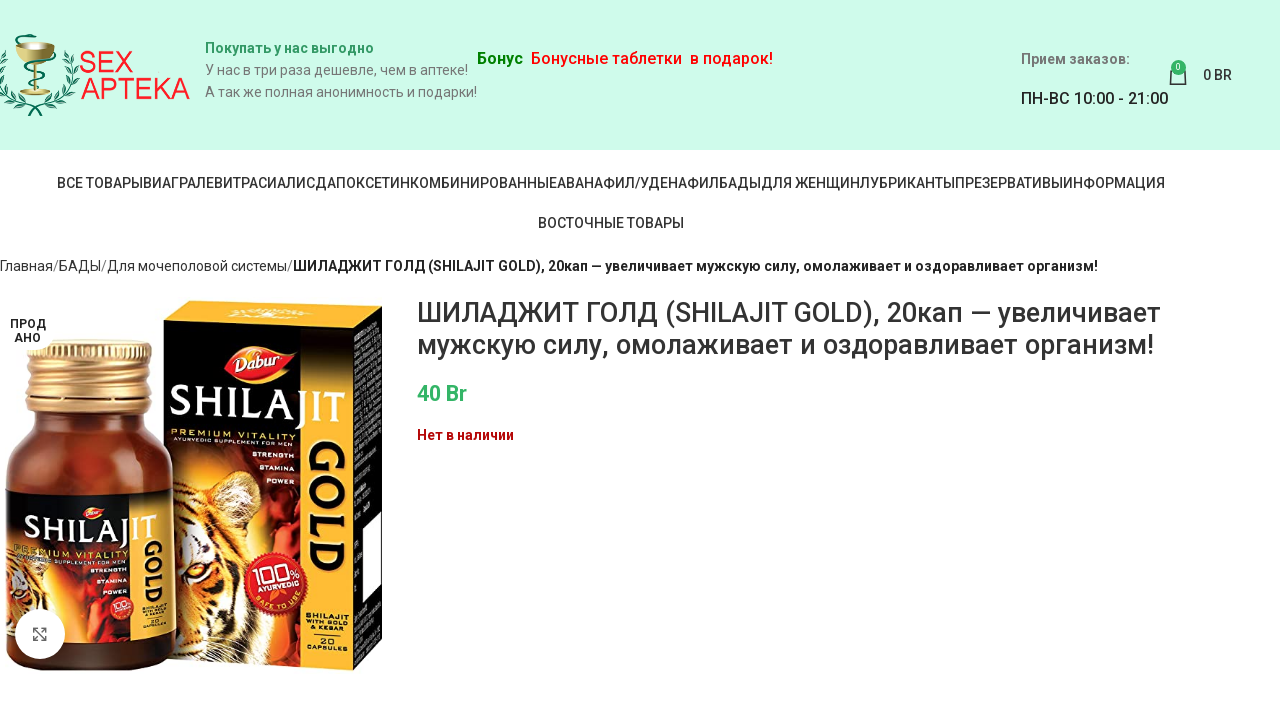

--- FILE ---
content_type: text/html; charset=UTF-8
request_url: https://apteka-men.com/povishenie-potencii-v-minske/shiladzhit-gold-shilajit-gold-20kap-uvelichivaet-muzhskuju-silu-omolazhivaet-i-ozdoravlivaet-organizm/
body_size: 41782
content:
<!DOCTYPE html>
<html lang="ru-RU">
<head>
	<meta charset="UTF-8">
	<link rel="profile" href="https://gmpg.org/xfn/11">
	<link rel="pingback" href="https://apteka-men.com/xmlrpc.php">

	<meta name='robots' content='index, follow, max-image-preview:large, max-snippet:-1, max-video-preview:-1' />

	<!-- This site is optimized with the Yoast SEO plugin v26.7 - https://yoast.com/wordpress/plugins/seo/ -->
	<title>Купить ШИЛАДЖИТ ГОЛД (SHILAJIT GOLD), 20кап - увеличивает мужскую силу, омолаживает и оздоравливает организм! - в Минске</title>
	<meta name="description" content="Купить в Минске и по РБ ШИЛАДЖИТ ГОЛД (SHILAJIT GOLD), 20кап - увеличивает мужскую силу, омолаживает и оздоравливает организм! с быстрой доставкой. Без рецепта и со скидкой." />
	<link rel="canonical" href="https://apteka-men.com/shiladzhit-gold-shilajit-gold-20kap-uvelichivaet-muzhskuju-silu-omolazhivaet-i-ozdoravlivaet-organizm/" />
	<meta property="og:locale" content="ru_RU" />
	<meta property="og:type" content="article" />
	<meta property="og:title" content="Купить ШИЛАДЖИТ ГОЛД (SHILAJIT GOLD), 20кап - увеличивает мужскую силу, омолаживает и оздоравливает организм! - в Минске" />
	<meta property="og:description" content="Купить в Минске и по РБ ШИЛАДЖИТ ГОЛД (SHILAJIT GOLD), 20кап - увеличивает мужскую силу, омолаживает и оздоравливает организм! с быстрой доставкой. Без рецепта и со скидкой." />
	<meta property="og:url" content="https://apteka-men.com/povishenie-potencii-v-minske/shiladzhit-gold-shilajit-gold-20kap-uvelichivaet-muzhskuju-silu-omolazhivaet-i-ozdoravlivaet-organizm/" />
	<meta property="og:site_name" content="Препараты для потенции в Минске и РБ" />
	<meta property="article:modified_time" content="2023-06-28T07:31:20+00:00" />
	<meta property="og:image" content="https://apteka-men.com/wp-content/uploads/2023/01/shilajit-gold-20cap-dabur.jpg" />
	<meta property="og:image:width" content="522" />
	<meta property="og:image:height" content="522" />
	<meta property="og:image:type" content="image/jpeg" />
	<meta name="twitter:card" content="summary_large_image" />
	<script type="application/ld+json" class="yoast-schema-graph">{"@context":"https://schema.org","@graph":[{"@type":"WebPage","@id":"https://apteka-men.com/povishenie-potencii-v-minske/shiladzhit-gold-shilajit-gold-20kap-uvelichivaet-muzhskuju-silu-omolazhivaet-i-ozdoravlivaet-organizm/","url":"https://apteka-men.com/povishenie-potencii-v-minske/shiladzhit-gold-shilajit-gold-20kap-uvelichivaet-muzhskuju-silu-omolazhivaet-i-ozdoravlivaet-organizm/","name":"Купить ШИЛАДЖИТ ГОЛД (SHILAJIT GOLD), 20кап - увеличивает мужскую силу, омолаживает и оздоравливает организм! - в Минске","isPartOf":{"@id":"https://apteka-men.com/#website"},"primaryImageOfPage":{"@id":"https://apteka-men.com/povishenie-potencii-v-minske/shiladzhit-gold-shilajit-gold-20kap-uvelichivaet-muzhskuju-silu-omolazhivaet-i-ozdoravlivaet-organizm/#primaryimage"},"image":{"@id":"https://apteka-men.com/povishenie-potencii-v-minske/shiladzhit-gold-shilajit-gold-20kap-uvelichivaet-muzhskuju-silu-omolazhivaet-i-ozdoravlivaet-organizm/#primaryimage"},"thumbnailUrl":"https://apteka-men.com/wp-content/uploads/2023/01/shilajit-gold-20cap-dabur.jpg","datePublished":"2023-01-13T11:22:34+00:00","dateModified":"2023-06-28T07:31:20+00:00","description":"Купить в Минске и по РБ ШИЛАДЖИТ ГОЛД (SHILAJIT GOLD), 20кап - увеличивает мужскую силу, омолаживает и оздоравливает организм! с быстрой доставкой. Без рецепта и со скидкой.","breadcrumb":{"@id":"https://apteka-men.com/povishenie-potencii-v-minske/shiladzhit-gold-shilajit-gold-20kap-uvelichivaet-muzhskuju-silu-omolazhivaet-i-ozdoravlivaet-organizm/#breadcrumb"},"inLanguage":"ru-RU","potentialAction":[{"@type":"ReadAction","target":["https://apteka-men.com/povishenie-potencii-v-minske/shiladzhit-gold-shilajit-gold-20kap-uvelichivaet-muzhskuju-silu-omolazhivaet-i-ozdoravlivaet-organizm/"]}]},{"@type":"ImageObject","inLanguage":"ru-RU","@id":"https://apteka-men.com/povishenie-potencii-v-minske/shiladzhit-gold-shilajit-gold-20kap-uvelichivaet-muzhskuju-silu-omolazhivaet-i-ozdoravlivaet-organizm/#primaryimage","url":"https://apteka-men.com/wp-content/uploads/2023/01/shilajit-gold-20cap-dabur.jpg","contentUrl":"https://apteka-men.com/wp-content/uploads/2023/01/shilajit-gold-20cap-dabur.jpg","width":522,"height":522},{"@type":"BreadcrumbList","@id":"https://apteka-men.com/povishenie-potencii-v-minske/shiladzhit-gold-shilajit-gold-20kap-uvelichivaet-muzhskuju-silu-omolazhivaet-i-ozdoravlivaet-organizm/#breadcrumb","itemListElement":[{"@type":"ListItem","position":1,"name":"Главная страница","item":"https://apteka-men.com/"},{"@type":"ListItem","position":2,"name":"Магазин","item":"https://apteka-men.com/shop/"},{"@type":"ListItem","position":3,"name":"БАДЫ","item":"https://apteka-men.com/povishenie-potencii-v-minske/"},{"@type":"ListItem","position":4,"name":"ШИЛАДЖИТ ГОЛД (SHILAJIT GOLD), 20кап &#8212; увеличивает мужскую силу, омолаживает и оздоравливает организм!"}]},{"@type":"WebSite","@id":"https://apteka-men.com/#website","url":"https://apteka-men.com/","name":"Препараты для потенции в Минске и РБ","description":"","publisher":{"@id":"https://apteka-men.com/#organization"},"potentialAction":[{"@type":"SearchAction","target":{"@type":"EntryPoint","urlTemplate":"https://apteka-men.com/?s={search_term_string}"},"query-input":{"@type":"PropertyValueSpecification","valueRequired":true,"valueName":"search_term_string"}}],"inLanguage":"ru-RU"},{"@type":"Organization","@id":"https://apteka-men.com/#organization","name":"Препараты для потенции в Минске и РБ","url":"https://apteka-men.com/","logo":{"@type":"ImageObject","inLanguage":"ru-RU","@id":"https://apteka-men.com/#/schema/logo/image/","url":"https://sex-apteka.org/wp-content/uploads/2021/01/logo.png","contentUrl":"https://sex-apteka.org/wp-content/uploads/2021/01/logo.png","width":395,"height":163,"caption":"Препараты для потенции в Минске и РБ"},"image":{"@id":"https://apteka-men.com/#/schema/logo/image/"}}]}</script>
	<!-- / Yoast SEO plugin. -->


<link rel='dns-prefetch' href='//code.jivosite.com' />
<link rel='dns-prefetch' href='//fonts.googleapis.com' />
<link rel="alternate" type="application/rss+xml" title="Препараты для потенции в Минске и РБ &raquo; Лента" href="https://apteka-men.com/feed/" />
<link rel="alternate" title="oEmbed (JSON)" type="application/json+oembed" href="https://apteka-men.com/wp-json/oembed/1.0/embed?url=https%3A%2F%2Fapteka-men.com%2Fpovishenie-potencii-v-minske%2Fshiladzhit-gold-shilajit-gold-20kap-uvelichivaet-muzhskuju-silu-omolazhivaet-i-ozdoravlivaet-organizm%2F" />
<link rel="alternate" title="oEmbed (XML)" type="text/xml+oembed" href="https://apteka-men.com/wp-json/oembed/1.0/embed?url=https%3A%2F%2Fapteka-men.com%2Fpovishenie-potencii-v-minske%2Fshiladzhit-gold-shilajit-gold-20kap-uvelichivaet-muzhskuju-silu-omolazhivaet-i-ozdoravlivaet-organizm%2F&#038;format=xml" />
<style id='wp-img-auto-sizes-contain-inline-css' type='text/css'>
img:is([sizes=auto i],[sizes^="auto," i]){contain-intrinsic-size:3000px 1500px}
/*# sourceURL=wp-img-auto-sizes-contain-inline-css */
</style>
<style id='woocommerce-inline-inline-css' type='text/css'>
.woocommerce form .form-row .required { visibility: visible; }
/*# sourceURL=woocommerce-inline-inline-css */
</style>
<link rel='stylesheet' id='js_composer_front-css' href='https://apteka-men.com/wp-content/plugins/js_composer/assets/css/js_composer.min.css?ver=8.2' type='text/css' media='all' />
<link rel='stylesheet' id='woodmart-style-css' href='https://apteka-men.com/wp-content/themes/woodmart/css/parts/base.min.css?ver=8.0.6' type='text/css' media='all' />
<link rel='stylesheet' id='wd-helpers-wpb-elem-css' href='https://apteka-men.com/wp-content/themes/woodmart/css/parts/helpers-wpb-elem.min.css?ver=8.0.6' type='text/css' media='all' />
<link rel='stylesheet' id='wd-widget-wd-recent-posts-css' href='https://apteka-men.com/wp-content/themes/woodmart/css/parts/widget-wd-recent-posts.min.css?ver=8.0.6' type='text/css' media='all' />
<link rel='stylesheet' id='wd-widget-product-cat-css' href='https://apteka-men.com/wp-content/themes/woodmart/css/parts/woo-widget-product-cat.min.css?ver=8.0.6' type='text/css' media='all' />
<link rel='stylesheet' id='wd-lazy-loading-css' href='https://apteka-men.com/wp-content/themes/woodmart/css/parts/opt-lazy-load.min.css?ver=8.0.6' type='text/css' media='all' />
<link rel='stylesheet' id='wd-wpcf7-css' href='https://apteka-men.com/wp-content/themes/woodmart/css/parts/int-wpcf7.min.css?ver=8.0.6' type='text/css' media='all' />
<link rel='stylesheet' id='wd-wpbakery-base-css' href='https://apteka-men.com/wp-content/themes/woodmart/css/parts/int-wpb-base.min.css?ver=8.0.6' type='text/css' media='all' />
<link rel='stylesheet' id='wd-wpbakery-base-deprecated-css' href='https://apteka-men.com/wp-content/themes/woodmart/css/parts/int-wpb-base-deprecated.min.css?ver=8.0.6' type='text/css' media='all' />
<link rel='stylesheet' id='wd-woocommerce-base-css' href='https://apteka-men.com/wp-content/themes/woodmart/css/parts/woocommerce-base.min.css?ver=8.0.6' type='text/css' media='all' />
<link rel='stylesheet' id='wd-mod-star-rating-css' href='https://apteka-men.com/wp-content/themes/woodmart/css/parts/mod-star-rating.min.css?ver=8.0.6' type='text/css' media='all' />
<link rel='stylesheet' id='wd-woo-el-track-order-css' href='https://apteka-men.com/wp-content/themes/woodmart/css/parts/woo-el-track-order.min.css?ver=8.0.6' type='text/css' media='all' />
<link rel='stylesheet' id='wd-woocommerce-block-notices-css' href='https://apteka-men.com/wp-content/themes/woodmart/css/parts/woo-mod-block-notices.min.css?ver=8.0.6' type='text/css' media='all' />
<link rel='stylesheet' id='wd-woo-mod-quantity-css' href='https://apteka-men.com/wp-content/themes/woodmart/css/parts/woo-mod-quantity.min.css?ver=8.0.6' type='text/css' media='all' />
<link rel='stylesheet' id='wd-woo-single-prod-el-base-css' href='https://apteka-men.com/wp-content/themes/woodmart/css/parts/woo-single-prod-el-base.min.css?ver=8.0.6' type='text/css' media='all' />
<link rel='stylesheet' id='wd-woo-mod-stock-status-css' href='https://apteka-men.com/wp-content/themes/woodmart/css/parts/woo-mod-stock-status.min.css?ver=8.0.6' type='text/css' media='all' />
<link rel='stylesheet' id='wd-woo-mod-shop-attributes-css' href='https://apteka-men.com/wp-content/themes/woodmart/css/parts/woo-mod-shop-attributes.min.css?ver=8.0.6' type='text/css' media='all' />
<link rel='stylesheet' id='wd-opt-carousel-disable-css' href='https://apteka-men.com/wp-content/themes/woodmart/css/parts/opt-carousel-disable.min.css?ver=8.0.6' type='text/css' media='all' />
<link rel='stylesheet' id='wd-header-base-css' href='https://apteka-men.com/wp-content/themes/woodmart/css/parts/header-base.min.css?ver=8.0.6' type='text/css' media='all' />
<link rel='stylesheet' id='wd-mod-tools-css' href='https://apteka-men.com/wp-content/themes/woodmart/css/parts/mod-tools.min.css?ver=8.0.6' type='text/css' media='all' />
<link rel='stylesheet' id='wd-header-elements-base-css' href='https://apteka-men.com/wp-content/themes/woodmart/css/parts/header-el-base.min.css?ver=8.0.6' type='text/css' media='all' />
<link rel='stylesheet' id='wd-info-box-css' href='https://apteka-men.com/wp-content/themes/woodmart/css/parts/el-info-box.min.css?ver=8.0.6' type='text/css' media='all' />
<link rel='stylesheet' id='wd-header-cart-side-css' href='https://apteka-men.com/wp-content/themes/woodmart/css/parts/header-el-cart-side.min.css?ver=8.0.6' type='text/css' media='all' />
<link rel='stylesheet' id='wd-header-cart-css' href='https://apteka-men.com/wp-content/themes/woodmart/css/parts/header-el-cart.min.css?ver=8.0.6' type='text/css' media='all' />
<link rel='stylesheet' id='wd-widget-shopping-cart-css' href='https://apteka-men.com/wp-content/themes/woodmart/css/parts/woo-widget-shopping-cart.min.css?ver=8.0.6' type='text/css' media='all' />
<link rel='stylesheet' id='wd-widget-product-list-css' href='https://apteka-men.com/wp-content/themes/woodmart/css/parts/woo-widget-product-list.min.css?ver=8.0.6' type='text/css' media='all' />
<link rel='stylesheet' id='wd-header-mobile-nav-dropdown-css' href='https://apteka-men.com/wp-content/themes/woodmart/css/parts/header-el-mobile-nav-dropdown.min.css?ver=8.0.6' type='text/css' media='all' />
<link rel='stylesheet' id='wd-button-css' href='https://apteka-men.com/wp-content/themes/woodmart/css/parts/el-button.min.css?ver=8.0.6' type='text/css' media='all' />
<link rel='stylesheet' id='wd-woo-single-prod-predefined-css' href='https://apteka-men.com/wp-content/themes/woodmart/css/parts/woo-single-prod-predefined.min.css?ver=8.0.6' type='text/css' media='all' />
<link rel='stylesheet' id='wd-woo-single-prod-and-quick-view-predefined-css' href='https://apteka-men.com/wp-content/themes/woodmart/css/parts/woo-single-prod-and-quick-view-predefined.min.css?ver=8.0.6' type='text/css' media='all' />
<link rel='stylesheet' id='wd-woo-single-prod-el-tabs-predefined-css' href='https://apteka-men.com/wp-content/themes/woodmart/css/parts/woo-single-prod-el-tabs-predefined.min.css?ver=8.0.6' type='text/css' media='all' />
<link rel='stylesheet' id='wd-woo-single-prod-opt-base-css' href='https://apteka-men.com/wp-content/themes/woodmart/css/parts/woo-single-prod-opt-base.min.css?ver=8.0.6' type='text/css' media='all' />
<link rel='stylesheet' id='wd-woo-single-prod-el-gallery-css' href='https://apteka-men.com/wp-content/themes/woodmart/css/parts/woo-single-prod-el-gallery.min.css?ver=8.0.6' type='text/css' media='all' />
<link rel='stylesheet' id='wd-woo-single-prod-el-gallery-opt-thumb-grid-lg-css' href='https://apteka-men.com/wp-content/themes/woodmart/css/parts/woo-single-prod-el-gallery-opt-thumb-grid.min.css?ver=8.0.6' type='text/css' media='(min-width: 1025px)' />
<link rel='stylesheet' id='wd-swiper-css' href='https://apteka-men.com/wp-content/themes/woodmart/css/parts/lib-swiper.min.css?ver=8.0.6' type='text/css' media='all' />
<link rel='stylesheet' id='wd-woo-mod-product-labels-css' href='https://apteka-men.com/wp-content/themes/woodmart/css/parts/woo-mod-product-labels.min.css?ver=8.0.6' type='text/css' media='all' />
<link rel='stylesheet' id='wd-woo-mod-product-labels-round-css' href='https://apteka-men.com/wp-content/themes/woodmart/css/parts/woo-mod-product-labels-round.min.css?ver=8.0.6' type='text/css' media='all' />
<link rel='stylesheet' id='wd-swiper-arrows-css' href='https://apteka-men.com/wp-content/themes/woodmart/css/parts/lib-swiper-arrows.min.css?ver=8.0.6' type='text/css' media='all' />
<link rel='stylesheet' id='wd-photoswipe-css' href='https://apteka-men.com/wp-content/themes/woodmart/css/parts/lib-photoswipe.min.css?ver=8.0.6' type='text/css' media='all' />
<link rel='stylesheet' id='wd-tabs-css' href='https://apteka-men.com/wp-content/themes/woodmart/css/parts/el-tabs.min.css?ver=8.0.6' type='text/css' media='all' />
<link rel='stylesheet' id='wd-woo-single-prod-el-tabs-opt-layout-tabs-css' href='https://apteka-men.com/wp-content/themes/woodmart/css/parts/woo-single-prod-el-tabs-opt-layout-tabs.min.css?ver=8.0.6' type='text/css' media='all' />
<link rel='stylesheet' id='wd-accordion-css' href='https://apteka-men.com/wp-content/themes/woodmart/css/parts/el-accordion.min.css?ver=8.0.6' type='text/css' media='all' />
<link rel='stylesheet' id='wd-accordion-elem-wpb-css' href='https://apteka-men.com/wp-content/themes/woodmart/css/parts/el-accordion-wpb-elem.min.css?ver=8.0.6' type='text/css' media='all' />
<link rel='stylesheet' id='wd-product-loop-css' href='https://apteka-men.com/wp-content/themes/woodmart/css/parts/woo-product-loop.min.css?ver=8.0.6' type='text/css' media='all' />
<link rel='stylesheet' id='wd-product-loop-standard-css' href='https://apteka-men.com/wp-content/themes/woodmart/css/parts/woo-product-loop-standard.min.css?ver=8.0.6' type='text/css' media='all' />
<link rel='stylesheet' id='wd-woo-mod-add-btn-replace-css' href='https://apteka-men.com/wp-content/themes/woodmart/css/parts/woo-mod-add-btn-replace.min.css?ver=8.0.6' type='text/css' media='all' />
<link rel='stylesheet' id='wd-add-to-cart-popup-css' href='https://apteka-men.com/wp-content/themes/woodmart/css/parts/woo-opt-add-to-cart-popup.min.css?ver=8.0.6' type='text/css' media='all' />
<link rel='stylesheet' id='wd-mfp-popup-css' href='https://apteka-men.com/wp-content/themes/woodmart/css/parts/lib-magnific-popup.min.css?ver=8.0.6' type='text/css' media='all' />
<link rel='stylesheet' id='wd-swiper-pagin-css' href='https://apteka-men.com/wp-content/themes/woodmart/css/parts/lib-swiper-pagin.min.css?ver=8.0.6' type='text/css' media='all' />
<link rel='stylesheet' id='wd-footer-base-css' href='https://apteka-men.com/wp-content/themes/woodmart/css/parts/footer-base.min.css?ver=8.0.6' type='text/css' media='all' />
<link rel='stylesheet' id='wd-scroll-top-css' href='https://apteka-men.com/wp-content/themes/woodmart/css/parts/opt-scrolltotop.min.css?ver=8.0.6' type='text/css' media='all' />
<link rel='stylesheet' id='wd-wd-search-form-css' href='https://apteka-men.com/wp-content/themes/woodmart/css/parts/wd-search-form.min.css?ver=8.0.6' type='text/css' media='all' />
<link rel='stylesheet' id='xts-style-header_121109-css' href='https://apteka-men.com/wp-content/uploads/2025/10/xts-header_121109-1759329801.css?ver=8.0.6' type='text/css' media='all' />
<link rel='stylesheet' id='xts-google-fonts-css' href='https://fonts.googleapis.com/css?family=Roboto%3A400%2C700%2C500&#038;ver=8.0.6' type='text/css' media='all' />
<script type="text/javascript" src="https://apteka-men.com/wp-includes/js/jquery/jquery.min.js?ver=3.7.1" id="jquery-core-js"></script>
<script type="text/javascript" src="https://apteka-men.com/wp-includes/js/jquery/jquery-migrate.min.js?ver=3.4.1" id="jquery-migrate-js"></script>
<script type="text/javascript" src="https://apteka-men.com/wp-content/plugins/woocommerce/assets/js/jquery-blockui/jquery.blockUI.min.js?ver=2.7.0-wc.10.4.3" id="wc-jquery-blockui-js" data-wp-strategy="defer"></script>
<script type="text/javascript" id="wc-add-to-cart-js-extra">
/* <![CDATA[ */
var wc_add_to_cart_params = {"ajax_url":"/wp-admin/admin-ajax.php","wc_ajax_url":"/?wc-ajax=%%endpoint%%","i18n_view_cart":"\u041f\u0440\u043e\u0441\u043c\u043e\u0442\u0440 \u043a\u043e\u0440\u0437\u0438\u043d\u044b","cart_url":"https://apteka-men.com/cart/","is_cart":"","cart_redirect_after_add":"no"};
//# sourceURL=wc-add-to-cart-js-extra
/* ]]> */
</script>
<script type="text/javascript" src="https://apteka-men.com/wp-content/plugins/woocommerce/assets/js/frontend/add-to-cart.min.js?ver=10.4.3" id="wc-add-to-cart-js" data-wp-strategy="defer"></script>
<script type="text/javascript" src="https://apteka-men.com/wp-content/plugins/woocommerce/assets/js/zoom/jquery.zoom.min.js?ver=1.7.21-wc.10.4.3" id="wc-zoom-js" defer="defer" data-wp-strategy="defer"></script>
<script type="text/javascript" id="wc-single-product-js-extra">
/* <![CDATA[ */
var wc_single_product_params = {"i18n_required_rating_text":"\u041f\u043e\u0436\u0430\u043b\u0443\u0439\u0441\u0442\u0430, \u043f\u043e\u0441\u0442\u0430\u0432\u044c\u0442\u0435 \u043e\u0446\u0435\u043d\u043a\u0443","i18n_rating_options":["1 \u0438\u0437 5 \u0437\u0432\u0451\u0437\u0434","2 \u0438\u0437 5 \u0437\u0432\u0451\u0437\u0434","3 \u0438\u0437 5 \u0437\u0432\u0451\u0437\u0434","4 \u0438\u0437 5 \u0437\u0432\u0451\u0437\u0434","5 \u0438\u0437 5 \u0437\u0432\u0451\u0437\u0434"],"i18n_product_gallery_trigger_text":"\u041f\u0440\u043e\u0441\u043c\u043e\u0442\u0440 \u0433\u0430\u043b\u0435\u0440\u0435\u0438 \u0438\u0437\u043e\u0431\u0440\u0430\u0436\u0435\u043d\u0438\u0439 \u0432 \u043f\u043e\u043b\u043d\u043e\u044d\u043a\u0440\u0430\u043d\u043d\u043e\u043c \u0440\u0435\u0436\u0438\u043c\u0435","review_rating_required":"yes","flexslider":{"rtl":false,"animation":"slide","smoothHeight":true,"directionNav":false,"controlNav":"thumbnails","slideshow":false,"animationSpeed":500,"animationLoop":false,"allowOneSlide":false},"zoom_enabled":"","zoom_options":[],"photoswipe_enabled":"","photoswipe_options":{"shareEl":false,"closeOnScroll":false,"history":false,"hideAnimationDuration":0,"showAnimationDuration":0},"flexslider_enabled":""};
//# sourceURL=wc-single-product-js-extra
/* ]]> */
</script>
<script type="text/javascript" src="https://apteka-men.com/wp-content/plugins/woocommerce/assets/js/frontend/single-product.min.js?ver=10.4.3" id="wc-single-product-js" defer="defer" data-wp-strategy="defer"></script>
<script type="text/javascript" src="https://apteka-men.com/wp-content/plugins/woocommerce/assets/js/js-cookie/js.cookie.min.js?ver=2.1.4-wc.10.4.3" id="wc-js-cookie-js" defer="defer" data-wp-strategy="defer"></script>
<script type="text/javascript" id="woocommerce-js-extra">
/* <![CDATA[ */
var woocommerce_params = {"ajax_url":"/wp-admin/admin-ajax.php","wc_ajax_url":"/?wc-ajax=%%endpoint%%","i18n_password_show":"\u041f\u043e\u043a\u0430\u0437\u0430\u0442\u044c \u043f\u0430\u0440\u043e\u043b\u044c","i18n_password_hide":"\u0421\u043a\u0440\u044b\u0442\u044c \u043f\u0430\u0440\u043e\u043b\u044c"};
//# sourceURL=woocommerce-js-extra
/* ]]> */
</script>
<script type="text/javascript" src="https://apteka-men.com/wp-content/plugins/woocommerce/assets/js/frontend/woocommerce.min.js?ver=10.4.3" id="woocommerce-js" defer="defer" data-wp-strategy="defer"></script>
<script type="text/javascript" src="https://apteka-men.com/wp-content/plugins/js_composer/assets/js/vendors/woocommerce-add-to-cart.js?ver=8.2" id="vc_woocommerce-add-to-cart-js-js"></script>
<script type="text/javascript" src="https://apteka-men.com/wp-content/themes/woodmart/js/libs/device.min.js?ver=8.0.6" id="wd-device-library-js"></script>
<script type="text/javascript" src="https://apteka-men.com/wp-content/themes/woodmart/js/scripts/global/scrollBar.min.js?ver=8.0.6" id="wd-scrollbar-js"></script>
<script></script><link rel="https://api.w.org/" href="https://apteka-men.com/wp-json/" /><link rel="alternate" title="JSON" type="application/json" href="https://apteka-men.com/wp-json/wp/v2/product/10307" /><link rel="EditURI" type="application/rsd+xml" title="RSD" href="https://apteka-men.com/xmlrpc.php?rsd" />
<meta name="generator" content="WordPress 6.9" />
<meta name="generator" content="WooCommerce 10.4.3" />
<link rel='shortlink' href='https://apteka-men.com/?p=10307' />
					<meta name="viewport" content="width=device-width, initial-scale=1.0, maximum-scale=1.0, user-scalable=no">
										<noscript><style>.woocommerce-product-gallery{ opacity: 1 !important; }</style></noscript>
	<!-- This site is optimized with the Perfect SEO Url plugin v2.8.4 - https://www.perfectseourl.com -->
<meta name="generator" content="Powered by WPBakery Page Builder - drag and drop page builder for WordPress."/>
<link rel="icon" href="https://apteka-men.com/wp-content/uploads/2021/01/cropped-favicon-32x32.png" sizes="32x32" />
<link rel="icon" href="https://apteka-men.com/wp-content/uploads/2021/01/cropped-favicon-192x192.png" sizes="192x192" />
<link rel="apple-touch-icon" href="https://apteka-men.com/wp-content/uploads/2021/01/cropped-favicon-180x180.png" />
<meta name="msapplication-TileImage" content="https://apteka-men.com/wp-content/uploads/2021/01/cropped-favicon-270x270.png" />
<style>
		
		</style><noscript><style> .wpb_animate_when_almost_visible { opacity: 1; }</style></noscript>			<style id="wd-style-theme_settings_default-css" data-type="wd-style-theme_settings_default">
				@font-face {
	font-weight: normal;
	font-style: normal;
	font-family: "woodmart-font";
	src: url("//apteka-men.com/wp-content/themes/woodmart/fonts/woodmart-font-1-400.woff2?v=8.0.6") format("woff2");
}

:root {
	--wd-text-font: "Roboto", Arial, Helvetica, sans-serif;
	--wd-text-font-weight: 400;
	--wd-text-color: #767676;
	--wd-text-font-size: 14px;
	--wd-title-font: "Roboto", Arial, Helvetica, sans-serif;
	--wd-title-font-weight: 500;
	--wd-title-color: #242424;
	--wd-entities-title-font: "Roboto", Arial, Helvetica, sans-serif;
	--wd-entities-title-font-weight: 500;
	--wd-entities-title-color: #333333;
	--wd-entities-title-color-hover: rgb(51 51 51 / 65%);
	--wd-alternative-font: "Roboto", Arial, Helvetica, sans-serif;
	--wd-widget-title-font: "Roboto", Arial, Helvetica, sans-serif;
	--wd-widget-title-font-weight: 600;
	--wd-widget-title-transform: uppercase;
	--wd-widget-title-color: #333;
	--wd-widget-title-font-size: 16px;
	--wd-header-el-font: "Roboto", Arial, Helvetica, sans-serif;
	--wd-header-el-font-weight: 500;
	--wd-header-el-transform: uppercase;
	--wd-header-el-font-size: 14px;
	--wd-primary-color: #34b567;
	--wd-alternative-color: #248daf;
	--wd-link-color: #333333;
	--wd-link-color-hover: #242424;
	--btn-default-bgcolor: #1e73be;
	--btn-default-bgcolor-hover: #efefef;
	--btn-accented-bgcolor: #39c68e;
	--btn-accented-bgcolor-hover: #39c65a;
	--wd-form-brd-width: 1px;
	--notices-success-bg: #459647;
	--notices-success-color: #fff;
	--notices-warning-bg: #E0B252;
	--notices-warning-color: #fff;
}
.wd-popup.wd-age-verify {
	--wd-popup-width: 500px;
}
.wd-popup.wd-promo-popup {
	background-color: #111111;
	background-image: none;
	background-repeat: no-repeat;
	background-size: contain;
	background-position: left center;
	--wd-popup-width: 800px;
}
.woodmart-woocommerce-layered-nav .wd-scroll-content {
	max-height: 280px;
}
.wd-page-title {
	background-color: #0a0a0a;
	background-image: none;
	background-size: cover;
	background-position: center center;
}
.wd-footer {
	background-color: #489624;
	background-image: none;
}
.wd-popup.popup-quick-view {
	--wd-popup-width: 920px;
}
:root{
--wd-container-w: 1222px;
--wd-form-brd-radius: 5px;
--btn-default-color: #333;
--btn-default-color-hover: #333;
--btn-accented-color: #fff;
--btn-accented-color-hover: #fff;
--btn-default-brd-radius: 0px;
--btn-default-box-shadow: none;
--btn-default-box-shadow-hover: none;
--btn-default-box-shadow-active: none;
--btn-default-bottom: 0px;
--btn-accented-brd-radius: 0px;
--btn-accented-box-shadow: none;
--btn-accented-box-shadow-hover: none;
--btn-accented-box-shadow-active: none;
--btn-accented-bottom: 0px;
--wd-brd-radius: 0px;
}

@media (min-width: 1222px) {
[data-vc-full-width]:not([data-vc-stretch-content]),
:is(.vc_section, .vc_row).wd-section-stretch {
padding-left: calc((100vw - 1222px - var(--wd-sticky-nav-w) - var(--wd-scroll-w)) / 2);
padding-right: calc((100vw - 1222px - var(--wd-sticky-nav-w) - var(--wd-scroll-w)) / 2);
}
}


.menu-simple-dropdown li a {
    position: relative;
    display: block;
    padding-top: 10px;
    padding-right: 12px;
    padding-bottom: 10px;
    padding-left: 12px;
    word-break: break-word;
    font-size: 11px;
    line-height: 16px;
    text-transform: uppercase;
    border-bottom: 1px solid #ddd;
}
.labels-rounded .product-label {
    display: flex;
    align-items: center;
    justify-content: center;
    padding: 5px 7px;
    min-height: 24px;
    border-radius: 1%;
    font-size: 11px;
}
.product-image-summary .product-images .labels-rounded .product-label {
    min-width: 55px;
    min-height: 27px;
}
.filter__color-button {
    display: block !important;
    border: 2px solid #fff;
    -webkit-box-shadow: inset 0 0 0 1px #dcdcdc;
    box-shadow: inset 0 0 0 1px #bbbbbb;
    cursor: pointer;
    text-align: center;
    font-size: 14px;
    position: relative;
    width: 26px !important;
    height: 26px !important;
    background: linear-gradient(to bottom, rgba(255, 255, 255, .3), rgba(255, 255, 255, 0));
}
.vertical-navigation .item-level-0>a {
    padding: 10px 12px;    
}
.header-categories-nav .categories-menu-dropdown .item-level-0>a {
    font-size: 12px;
    text-transform: uppercase;
}
.filter__checkgroup-count {
    font-size: 0.8em;
    position: relative;
    top: 4px;
    display: flex;
    color: #c1c1c1;
    font-weight: 300;
}
.filter__checkgroup-title {
    padding-right: 3px;
    padding-left: 7px;
    color: #333;
    text-decoration: none;
    cursor: pointer;
    margin: 0;
    padding-top: 3px;
}
.filter--style-premmerce .filter__title {
    color: #5476cc;
    text-transform: uppercase;
    font-size: 0.75rem;
    font-weight: 500;
}
.filter__icon-minus:before, .filter__icon-plus:before, .filter__icon-plus:after {
    background: #1b1b1b;
    position: absolute;
    content: '';
}
.filter__icon-minus, .filter__icon-plus {
    width: 18px;
    height: 18px;
    position: relative;
}
.product-image-summary .entry-title {    
    font-size: 27px;
    line-height: 1.2;
}
.mega-menu-list .sub-sub-menu li a, .menu-mega-dropdown .sub-sub-menu li a {
    display: block;
    padding: 3px 0;
    font-size: 13px;
    line-height: 16px;
    word-break: break-word;
}
ul.sub-menu.mega-menu-list span.nav-link-text {
    font-size: 13px;
    line-height: 1.2;
}
.rp_wcdpd_product_page_title {
    font-weight: 400 !IMPORTANT;
    font-size: 15px;
    color: #f64417;    
    padding-bottom: 9px;
}
.rp_wcdpd_pricing_table_product_name, .rp_wcdpd_pricing_table_quantity, .rp_wcdpd_pricing_table_quantity_multiple {
    font-weight: 400 !IMPORTANT;    
    font-size: 15px;
    padding: 5px;
}

.rp_wcdpd_pricing_table_product_price span.woocommerce-Price-amount.amount { font-weight: 400 !IMPORTANT;
    
    font-size: 15px;
    padding: 5px;
} 
.category-nav-link .category-name {    
    font-weight: 500;    
}
.rp_wcdpd_product_page {
    width: 100%;
    margin-top: 10px !IMPORTANT;
    margin-bottom: 0px !IMPORTANT;
}
.arcontactus-widget .arcontactus-message-button p {font-size:10px !important; FONT-WEIGHT:400 !important;}
.arcontactus-widget .callback-countdown-block .callback-countdown-block-phone .callback-countdown-block-form-group input[type=submit] {    
    font-size: 10px !important;    
}
.cart-totals-inner th {
    min-width: 130px;
}
.whb-text-element.reset-mb-10.telofon {
    font-size: 24px;
}			</style>
			<style id='global-styles-inline-css' type='text/css'>
:root{--wp--preset--aspect-ratio--square: 1;--wp--preset--aspect-ratio--4-3: 4/3;--wp--preset--aspect-ratio--3-4: 3/4;--wp--preset--aspect-ratio--3-2: 3/2;--wp--preset--aspect-ratio--2-3: 2/3;--wp--preset--aspect-ratio--16-9: 16/9;--wp--preset--aspect-ratio--9-16: 9/16;--wp--preset--color--black: #000000;--wp--preset--color--cyan-bluish-gray: #abb8c3;--wp--preset--color--white: #ffffff;--wp--preset--color--pale-pink: #f78da7;--wp--preset--color--vivid-red: #cf2e2e;--wp--preset--color--luminous-vivid-orange: #ff6900;--wp--preset--color--luminous-vivid-amber: #fcb900;--wp--preset--color--light-green-cyan: #7bdcb5;--wp--preset--color--vivid-green-cyan: #00d084;--wp--preset--color--pale-cyan-blue: #8ed1fc;--wp--preset--color--vivid-cyan-blue: #0693e3;--wp--preset--color--vivid-purple: #9b51e0;--wp--preset--gradient--vivid-cyan-blue-to-vivid-purple: linear-gradient(135deg,rgb(6,147,227) 0%,rgb(155,81,224) 100%);--wp--preset--gradient--light-green-cyan-to-vivid-green-cyan: linear-gradient(135deg,rgb(122,220,180) 0%,rgb(0,208,130) 100%);--wp--preset--gradient--luminous-vivid-amber-to-luminous-vivid-orange: linear-gradient(135deg,rgb(252,185,0) 0%,rgb(255,105,0) 100%);--wp--preset--gradient--luminous-vivid-orange-to-vivid-red: linear-gradient(135deg,rgb(255,105,0) 0%,rgb(207,46,46) 100%);--wp--preset--gradient--very-light-gray-to-cyan-bluish-gray: linear-gradient(135deg,rgb(238,238,238) 0%,rgb(169,184,195) 100%);--wp--preset--gradient--cool-to-warm-spectrum: linear-gradient(135deg,rgb(74,234,220) 0%,rgb(151,120,209) 20%,rgb(207,42,186) 40%,rgb(238,44,130) 60%,rgb(251,105,98) 80%,rgb(254,248,76) 100%);--wp--preset--gradient--blush-light-purple: linear-gradient(135deg,rgb(255,206,236) 0%,rgb(152,150,240) 100%);--wp--preset--gradient--blush-bordeaux: linear-gradient(135deg,rgb(254,205,165) 0%,rgb(254,45,45) 50%,rgb(107,0,62) 100%);--wp--preset--gradient--luminous-dusk: linear-gradient(135deg,rgb(255,203,112) 0%,rgb(199,81,192) 50%,rgb(65,88,208) 100%);--wp--preset--gradient--pale-ocean: linear-gradient(135deg,rgb(255,245,203) 0%,rgb(182,227,212) 50%,rgb(51,167,181) 100%);--wp--preset--gradient--electric-grass: linear-gradient(135deg,rgb(202,248,128) 0%,rgb(113,206,126) 100%);--wp--preset--gradient--midnight: linear-gradient(135deg,rgb(2,3,129) 0%,rgb(40,116,252) 100%);--wp--preset--font-size--small: 13px;--wp--preset--font-size--medium: 20px;--wp--preset--font-size--large: 36px;--wp--preset--font-size--x-large: 42px;--wp--preset--spacing--20: 0.44rem;--wp--preset--spacing--30: 0.67rem;--wp--preset--spacing--40: 1rem;--wp--preset--spacing--50: 1.5rem;--wp--preset--spacing--60: 2.25rem;--wp--preset--spacing--70: 3.38rem;--wp--preset--spacing--80: 5.06rem;--wp--preset--shadow--natural: 6px 6px 9px rgba(0, 0, 0, 0.2);--wp--preset--shadow--deep: 12px 12px 50px rgba(0, 0, 0, 0.4);--wp--preset--shadow--sharp: 6px 6px 0px rgba(0, 0, 0, 0.2);--wp--preset--shadow--outlined: 6px 6px 0px -3px rgb(255, 255, 255), 6px 6px rgb(0, 0, 0);--wp--preset--shadow--crisp: 6px 6px 0px rgb(0, 0, 0);}:where(.is-layout-flex){gap: 0.5em;}:where(.is-layout-grid){gap: 0.5em;}body .is-layout-flex{display: flex;}.is-layout-flex{flex-wrap: wrap;align-items: center;}.is-layout-flex > :is(*, div){margin: 0;}body .is-layout-grid{display: grid;}.is-layout-grid > :is(*, div){margin: 0;}:where(.wp-block-columns.is-layout-flex){gap: 2em;}:where(.wp-block-columns.is-layout-grid){gap: 2em;}:where(.wp-block-post-template.is-layout-flex){gap: 1.25em;}:where(.wp-block-post-template.is-layout-grid){gap: 1.25em;}.has-black-color{color: var(--wp--preset--color--black) !important;}.has-cyan-bluish-gray-color{color: var(--wp--preset--color--cyan-bluish-gray) !important;}.has-white-color{color: var(--wp--preset--color--white) !important;}.has-pale-pink-color{color: var(--wp--preset--color--pale-pink) !important;}.has-vivid-red-color{color: var(--wp--preset--color--vivid-red) !important;}.has-luminous-vivid-orange-color{color: var(--wp--preset--color--luminous-vivid-orange) !important;}.has-luminous-vivid-amber-color{color: var(--wp--preset--color--luminous-vivid-amber) !important;}.has-light-green-cyan-color{color: var(--wp--preset--color--light-green-cyan) !important;}.has-vivid-green-cyan-color{color: var(--wp--preset--color--vivid-green-cyan) !important;}.has-pale-cyan-blue-color{color: var(--wp--preset--color--pale-cyan-blue) !important;}.has-vivid-cyan-blue-color{color: var(--wp--preset--color--vivid-cyan-blue) !important;}.has-vivid-purple-color{color: var(--wp--preset--color--vivid-purple) !important;}.has-black-background-color{background-color: var(--wp--preset--color--black) !important;}.has-cyan-bluish-gray-background-color{background-color: var(--wp--preset--color--cyan-bluish-gray) !important;}.has-white-background-color{background-color: var(--wp--preset--color--white) !important;}.has-pale-pink-background-color{background-color: var(--wp--preset--color--pale-pink) !important;}.has-vivid-red-background-color{background-color: var(--wp--preset--color--vivid-red) !important;}.has-luminous-vivid-orange-background-color{background-color: var(--wp--preset--color--luminous-vivid-orange) !important;}.has-luminous-vivid-amber-background-color{background-color: var(--wp--preset--color--luminous-vivid-amber) !important;}.has-light-green-cyan-background-color{background-color: var(--wp--preset--color--light-green-cyan) !important;}.has-vivid-green-cyan-background-color{background-color: var(--wp--preset--color--vivid-green-cyan) !important;}.has-pale-cyan-blue-background-color{background-color: var(--wp--preset--color--pale-cyan-blue) !important;}.has-vivid-cyan-blue-background-color{background-color: var(--wp--preset--color--vivid-cyan-blue) !important;}.has-vivid-purple-background-color{background-color: var(--wp--preset--color--vivid-purple) !important;}.has-black-border-color{border-color: var(--wp--preset--color--black) !important;}.has-cyan-bluish-gray-border-color{border-color: var(--wp--preset--color--cyan-bluish-gray) !important;}.has-white-border-color{border-color: var(--wp--preset--color--white) !important;}.has-pale-pink-border-color{border-color: var(--wp--preset--color--pale-pink) !important;}.has-vivid-red-border-color{border-color: var(--wp--preset--color--vivid-red) !important;}.has-luminous-vivid-orange-border-color{border-color: var(--wp--preset--color--luminous-vivid-orange) !important;}.has-luminous-vivid-amber-border-color{border-color: var(--wp--preset--color--luminous-vivid-amber) !important;}.has-light-green-cyan-border-color{border-color: var(--wp--preset--color--light-green-cyan) !important;}.has-vivid-green-cyan-border-color{border-color: var(--wp--preset--color--vivid-green-cyan) !important;}.has-pale-cyan-blue-border-color{border-color: var(--wp--preset--color--pale-cyan-blue) !important;}.has-vivid-cyan-blue-border-color{border-color: var(--wp--preset--color--vivid-cyan-blue) !important;}.has-vivid-purple-border-color{border-color: var(--wp--preset--color--vivid-purple) !important;}.has-vivid-cyan-blue-to-vivid-purple-gradient-background{background: var(--wp--preset--gradient--vivid-cyan-blue-to-vivid-purple) !important;}.has-light-green-cyan-to-vivid-green-cyan-gradient-background{background: var(--wp--preset--gradient--light-green-cyan-to-vivid-green-cyan) !important;}.has-luminous-vivid-amber-to-luminous-vivid-orange-gradient-background{background: var(--wp--preset--gradient--luminous-vivid-amber-to-luminous-vivid-orange) !important;}.has-luminous-vivid-orange-to-vivid-red-gradient-background{background: var(--wp--preset--gradient--luminous-vivid-orange-to-vivid-red) !important;}.has-very-light-gray-to-cyan-bluish-gray-gradient-background{background: var(--wp--preset--gradient--very-light-gray-to-cyan-bluish-gray) !important;}.has-cool-to-warm-spectrum-gradient-background{background: var(--wp--preset--gradient--cool-to-warm-spectrum) !important;}.has-blush-light-purple-gradient-background{background: var(--wp--preset--gradient--blush-light-purple) !important;}.has-blush-bordeaux-gradient-background{background: var(--wp--preset--gradient--blush-bordeaux) !important;}.has-luminous-dusk-gradient-background{background: var(--wp--preset--gradient--luminous-dusk) !important;}.has-pale-ocean-gradient-background{background: var(--wp--preset--gradient--pale-ocean) !important;}.has-electric-grass-gradient-background{background: var(--wp--preset--gradient--electric-grass) !important;}.has-midnight-gradient-background{background: var(--wp--preset--gradient--midnight) !important;}.has-small-font-size{font-size: var(--wp--preset--font-size--small) !important;}.has-medium-font-size{font-size: var(--wp--preset--font-size--medium) !important;}.has-large-font-size{font-size: var(--wp--preset--font-size--large) !important;}.has-x-large-font-size{font-size: var(--wp--preset--font-size--x-large) !important;}
/*# sourceURL=global-styles-inline-css */
</style>
</head>

<body class="wp-singular product-template-default single single-product postid-10307 wp-theme-woodmart theme-woodmart woocommerce woocommerce-page woocommerce-no-js wrapper-full-width  categories-accordion-on woodmart-ajax-shop-on tm-responsive wpb-js-composer js-comp-ver-8.2 vc_responsive">
			<script type="text/javascript" id="wd-flicker-fix">// Flicker fix.</script>	
	
	<div class="wd-page-wrapper website-wrapper">
									<header class="whb-header whb-header_121109 whb-full-width whb-scroll-slide whb-sticky-real">
					<div class="whb-main-header">
	
<div class="whb-row whb-top-bar whb-sticky-row whb-without-bg whb-border-fullwidth whb-color-light whb-hidden-desktop whb-flex-flex-middle">
	<div class="container">
		<div class="whb-flex-row whb-top-bar-inner">
			<div class="whb-column whb-col-left whb-visible-lg whb-empty-column">
	</div>
<div class="whb-column whb-col-center whb-visible-lg whb-empty-column">
	</div>
<div class="whb-column whb-col-right whb-visible-lg whb-empty-column">
	</div>
<div class="whb-column whb-col-mobile whb-hidden-lg">
	
<div class="wd-header-text reset-last-child "><p style="text-align: center;"><strong><span style="color: #339966;">Дешевле, чем в аптеке</span></strong><span style="color: #ff0000;"> полная анонимность</span>
<span style="color: #339966;"><strong>К каждому заказу</strong> </span><span style="color: #ff0000;">Бонусные таблетка в подарок.</span>

</p></div>
</div>
		</div>
	</div>
</div>

<div class="whb-row whb-general-header whb-not-sticky-row whb-with-bg whb-without-border whb-color-dark whb-with-shadow whb-flex-flex-middle">
	<div class="container">
		<div class="whb-flex-row whb-general-header-inner">
			<div class="whb-column whb-col-left whb-visible-lg">
	<div class="site-logo wd-switch-logo">
	<a href="https://apteka-men.com/" class="wd-logo wd-main-logo" rel="home" aria-label="Site logo">
		<img src="https://apteka-men.com/wp-content/uploads/2021/01/logo.png" alt="Препараты для потенции в Минске и РБ" style="max-width: 200px;" />	</a>
					<a href="https://apteka-men.com/" class="wd-logo wd-sticky-logo" rel="home">
			<img src="https://apteka-men.com/wp-content/uploads/2021/01/logo.png" alt="Препараты для потенции в Минске и РБ" style="max-width: 142px;" />		</a>
	</div>
<div class="whb-space-element " style="width:15px;"></div>			<div class="info-box-wrapper  whb-r63g0817dna68pvfeyx5">
				<div id="wd-696923d9cf79d" class=" wd-info-box text-left box-icon-align-left box-style-base color-scheme- wd-bg-none wd-items-top ">
										<div class="info-box-content">
												<div class="info-box-inner reset-last-child"><div class="row1">
<div class="header_nav_item">
<div class="header_nav_item">
<div class="header_nav_img" style="text-align: right;">
<p style="text-align: left;"><strong><span style="color: #339966;">Покупать у нас выгодно</span><span style="color: #339966;"><br />
</span></strong>У нас в три раза дешевле, чем в аптеке!<br />
А так же полная анонимность и подарки!</p>
</div>
</div>
</div>
</div>
</div>

											</div>

					
									</div>
			</div>
		</div>
<div class="whb-column whb-col-center whb-visible-lg">
				<div class="info-box-wrapper  whb-5ohks7psx4evuywhfti7">
				<div id="wd-696923d9cf864" class=" wd-info-box text-left box-icon-align-left box-style-base color-scheme- wd-bg-none wd-items-top ">
										<div class="info-box-content">
												<div class="info-box-inner reset-last-child"><div class="row1">
<div class="header_nav_item">
<div class="header_nav_item">
<div class="header_nav_img" style="text-align: right;">
<h5 style="text-align: left;"><span style="color: #ff0000;"><strong><span style="color: #339966;"><span style="color: #008000;">Бонус</span> </span></strong> Бонусные таблетки  в подарок!</span><br />
<span style="color: #339966;"><span style="color: #ff0000;"><br />
</span></span></h5>
</div>
</div>
</div>
</div>
</div>

											</div>

					
									</div>
			</div>
		</div>
<div class="whb-column whb-col-right whb-visible-lg">
				<div class="info-box-wrapper  whb-jz1sta77and653964wzp">
				<div id="wd-696923d9cf8d6" class=" wd-info-box text-left box-icon-align-left box-style-base color-scheme- wd-bg-none wd-items-top ">
										<div class="info-box-content">
												<div class="info-box-inner reset-last-child"><h2 style="text-align: center;"><span style="vertical-align: inherit;"></p>
<p></span></h2>
<p><strong style="text-align: center;">Прием заказов:<br />
</strong></p>
<h2 style="text-align: center;"><span style="vertical-align: inherit;"><span style="font-size: 16px;">ПН</span></span><span style="font-size: 16px;">-ВС 10:00 - 21:00</span></h2>
</div>

											</div>

					
									</div>
			</div>
		
<div class="wd-header-cart wd-tools-element wd-design-2 cart-widget-opener whb-nedhm962r512y1xz9j06">
	<a href="https://apteka-men.com/cart/" title="Корзина покупок">
		
			<span class="wd-tools-icon wd-icon-alt">
															<span class="wd-cart-number wd-tools-count">0 <span>элементов</span></span>
									</span>
			<span class="wd-tools-text">
				
										<span class="wd-cart-subtotal"><span class="woocommerce-Price-amount amount"><bdi>0&nbsp;<span class="woocommerce-Price-currencySymbol">Br</span></bdi></span></span>
					</span>

			</a>
	</div>
</div>
<div class="whb-column whb-mobile-left whb-hidden-lg">
	<div class="wd-tools-element wd-header-mobile-nav wd-style-icon wd-design-1 whb-z1mrrgzvb64qp15a0k4h">
	<a href="#" rel="nofollow" aria-label="Open mobile menu">
		
		<span class="wd-tools-icon">
					</span>

		<span class="wd-tools-text">Меню</span>

			</a>
</div><div class="site-logo wd-switch-logo">
	<a href="https://apteka-men.com/" class="wd-logo wd-main-logo" rel="home" aria-label="Site logo">
		<img src="https://apteka-men.com/wp-content/uploads/2021/01/logo.png" alt="Препараты для потенции в Минске и РБ" style="max-width: 179px;" />	</a>
					<a href="https://apteka-men.com/" class="wd-logo wd-sticky-logo" rel="home">
			<img src="https://apteka-men.com/wp-content/uploads/2021/01/logo.png" alt="Препараты для потенции в Минске и РБ" style="max-width: 179px;" />		</a>
	</div>
</div>
<div class="whb-column whb-mobile-center whb-hidden-lg">
	<div class="whb-space-element " style="width:10px;"></div></div>
<div class="whb-column whb-mobile-right whb-hidden-lg">
	
<div class="wd-header-cart wd-tools-element wd-design-5 cart-widget-opener whb-trk5sfmvib0ch1s1qbtc">
	<a href="https://apteka-men.com/cart/" title="Корзина покупок">
		
			<span class="wd-tools-icon wd-icon-alt">
															<span class="wd-cart-number wd-tools-count">0 <span>элементов</span></span>
									</span>
			<span class="wd-tools-text">
				
										<span class="wd-cart-subtotal"><span class="woocommerce-Price-amount amount"><bdi>0&nbsp;<span class="woocommerce-Price-currencySymbol">Br</span></bdi></span></span>
					</span>

			</a>
	</div>
</div>
		</div>
	</div>
</div>

<div class="whb-row whb-header-bottom whb-sticky-row whb-without-bg whb-without-border whb-color-dark whb-flex-equal-sides">
	<div class="container">
		<div class="whb-flex-row whb-header-bottom-inner">
			<div class="whb-column whb-col-left whb-visible-lg whb-empty-column">
	</div>
<div class="whb-column whb-col-center whb-visible-lg">
	
<div class="wd-header-nav wd-header-secondary-nav text-center" role="navigation" aria-label="Secondary navigation">
	<ul id="menu-info" class="menu wd-nav wd-nav-secondary wd-style-default wd-gap-s"><li id="menu-item-8729" class="menu-item menu-item-type-post_type menu-item-object-page current_page_parent menu-item-8729 item-level-0 menu-simple-dropdown wd-event-hover" ><a href="https://apteka-men.com/shop/" class="woodmart-nav-link"><span class="nav-link-text">ВСЕ ТОВАРЫ</span></a></li>
<li id="menu-item-8723" class="menu-item menu-item-type-taxonomy menu-item-object-product_cat menu-item-has-children menu-item-8723 item-level-0 menu-simple-dropdown wd-event-hover" ><a href="https://apteka-men.com/viagru-kupit-v-minske/" class="woodmart-nav-link"><span class="nav-link-text">ВИАГРА</span></a><div class="color-scheme-dark wd-design-default wd-dropdown-menu wd-dropdown"><div class="container wd-entry-content">
<ul class="wd-sub-menu color-scheme-dark">
	<li id="menu-item-8835" class="menu-item menu-item-type-post_type menu-item-object-product menu-item-8835 item-level-1 wd-event-hover" ><a href="https://apteka-men.com/viagru-kupit-v-minske/viprogra100-viagra/" class="woodmart-nav-link">#2889 (без названия)</a></li>
	<li id="menu-item-8837" class="menu-item menu-item-type-post_type menu-item-object-product menu-item-8837 item-level-1 wd-event-hover" ><a href="https://apteka-men.com/viagru-kupit-v-minske/aurogra100-viagra/" class="woodmart-nav-link">AUROGRA100 (дженерик виагра 100мг) 10таб</a></li>
	<li id="menu-item-8850" class="menu-item menu-item-type-post_type menu-item-object-product menu-item-8850 item-level-1 wd-event-hover" ><a href="https://apteka-men.com/viagru-kupit-v-minske/suhagra-100-dzhenerik-viagra-100mg/" class="woodmart-nav-link">Suhagra100 (Виагра 100мг) 4таб</a></li>
	<li id="menu-item-8849" class="menu-item menu-item-type-post_type menu-item-object-product menu-item-8849 item-level-1 wd-event-hover" ><a href="https://apteka-men.com/viagru-kupit-v-minske/sildenafil-soft-dzhenerik-viagra-100mg/" class="woodmart-nav-link">Sildenafil Soft дженерик Виагра 100мг.</a></li>
	<li id="menu-item-8847" class="menu-item menu-item-type-post_type menu-item-object-product menu-item-8847 item-level-1 wd-event-hover" ><a href="https://apteka-men.com/viagru-kupit-v-minske/malegra100-viagra/" class="woodmart-nav-link">MALEGRA100 (Виагра100) 10таб</a></li>
	<li id="menu-item-8848" class="menu-item menu-item-type-post_type menu-item-object-product menu-item-8848 item-level-1 wd-event-hover" ><a href="https://apteka-men.com/viagru-kupit-v-minske/malegra120-viagra-sildenafil-120mg/" class="woodmart-nav-link">MALEGRA120-Виагра (Силденафил 120мг)</a></li>
	<li id="menu-item-8846" class="menu-item menu-item-type-post_type menu-item-object-product menu-item-8846 item-level-1 wd-event-hover" ><a href="https://apteka-men.com/viagru-kupit-v-minske/malegra-200-viagra-sildenafil-200mg/" class="woodmart-nav-link">MALEGRA 200-Виагра (Силденафил 200мг)</a></li>
	<li id="menu-item-8838" class="menu-item menu-item-type-post_type menu-item-object-product menu-item-8838 item-level-1 wd-event-hover" ><a href="https://apteka-men.com/viagru-kupit-v-minske/cenforce-100-dzhenerik-viagra-100mg/" class="woodmart-nav-link">Cenforce 100 (Виагра 100мг) 10таб</a></li>
	<li id="menu-item-8839" class="menu-item menu-item-type-post_type menu-item-object-product menu-item-8839 item-level-1 wd-event-hover" ><a href="https://apteka-men.com/viagru-kupit-v-minske/cenforce150-viagra-sildenafil-150mg/" class="woodmart-nav-link">Cenforce 150 (Виагра 150мг)</a></li>
	<li id="menu-item-8840" class="menu-item menu-item-type-post_type menu-item-object-product menu-item-8840 item-level-1 wd-event-hover" ><a href="https://apteka-men.com/viagru-kupit-v-minske/cenforce200-viagra/" class="woodmart-nav-link">CENFORCE200 (Виагра 200мг) 10таб</a></li>
	<li id="menu-item-8841" class="menu-item menu-item-type-post_type menu-item-object-product menu-item-8841 item-level-1 wd-event-hover" ><a href="https://apteka-men.com/vozbuditeli-dlya-zhenshin/famalegra-viagra-zhenskaja-100-mg/" class="woodmart-nav-link">Femalegra100 (виагра женская 100мг) 4таб</a></li>
	<li id="menu-item-8843" class="menu-item menu-item-type-post_type menu-item-object-product menu-item-8843 item-level-1 wd-event-hover" ><a href="https://apteka-men.com/viagru-kupit-v-minske/fildena-super-active-viagra-bystrogo-dejstvija/" class="woodmart-nav-link">FILDENA SUPER ACTIVE-Виагра быстрого действия</a></li>
	<li id="menu-item-8842" class="menu-item menu-item-type-post_type menu-item-object-product menu-item-8842 item-level-1 wd-event-hover" ><a href="https://apteka-men.com/viagru-kupit-v-minske/fildena100/" class="woodmart-nav-link">FILDENA100 (дженерик виагра 100мг) 10таб</a></li>
	<li id="menu-item-8844" class="menu-item menu-item-type-post_type menu-item-object-product menu-item-8844 item-level-1 wd-event-hover" ><a href="https://apteka-men.com/viagru-kupit-v-minske/kamagra-fizz/" class="woodmart-nav-link">Kamagra Effervescent- Шипучая Виагра 100мг, 7таб</a></li>
	<li id="menu-item-8845" class="menu-item menu-item-type-post_type menu-item-object-product menu-item-8845 item-level-1 wd-event-hover" ><a href="https://apteka-men.com/viagru-kupit-v-minske/kamagra-oral-jelly/" class="woodmart-nav-link">KAMAGRA ORAL JELLY- Виагра гель 100мг (7пакетиков)</a></li>
</ul>
</div>
</div>
</li>
<li id="menu-item-8727" class="menu-item menu-item-type-taxonomy menu-item-object-product_cat menu-item-has-children menu-item-8727 item-level-0 menu-simple-dropdown wd-event-hover" ><a href="https://apteka-men.com/levitru-kupit-v-minske/" class="woodmart-nav-link"><span class="nav-link-text">ЛЕВИТРА</span></a><div class="color-scheme-dark wd-design-default wd-dropdown-menu wd-dropdown"><div class="container wd-entry-content">
<ul class="wd-sub-menu color-scheme-dark">
	<li id="menu-item-8871" class="menu-item menu-item-type-post_type menu-item-object-product menu-item-8871 item-level-1 wd-event-hover" ><a href="https://apteka-men.com/levitru-kupit-v-minske/valif-20-dzhenerik-levitra-20mg/" class="woodmart-nav-link">Valif 20 (Левитра 20мг) 10таб</a></li>
	<li id="menu-item-8872" class="menu-item menu-item-type-post_type menu-item-object-product menu-item-8872 item-level-1 wd-event-hover" ><a href="https://apteka-men.com/levitru-kupit-v-minske/vilitra-20-zhenerik-levitra-20mg/" class="woodmart-nav-link">Vilitra 20 (Левитра 20мг) 10таб</a></li>
	<li id="menu-item-8873" class="menu-item menu-item-type-post_type menu-item-object-product menu-item-8873 item-level-1 wd-event-hover" ><a href="https://apteka-men.com/levitru-kupit-v-minske/vilitra-40-dzhenerik-levitra-40mg/" class="woodmart-nav-link">Vilitra 40 (Левитра 40мг) 10таб</a></li>
	<li id="menu-item-8874" class="menu-item menu-item-type-post_type menu-item-object-product menu-item-8874 item-level-1 wd-event-hover" ><a href="https://apteka-men.com/levitru-kupit-v-minske/vilitra-60-vardenafil-60mg/" class="woodmart-nav-link">VILITRA 60 (Левитра 60мг) 10таб</a></li>
	<li id="menu-item-8875" class="menu-item menu-item-type-post_type menu-item-object-product menu-item-8875 item-level-1 wd-event-hover" ><a href="https://apteka-men.com/levitru-kupit-v-minske/zhewitra-20-vardenafil-20mg/" class="woodmart-nav-link">ZHEWITRA 20 (Левитра 20мг) 10таб</a></li>
	<li id="menu-item-8876" class="menu-item menu-item-type-post_type menu-item-object-product menu-item-8876 item-level-1 wd-event-hover" ><a href="https://apteka-men.com/levitru-kupit-v-minske/zhewitra-40-vardenafil-40mg/" class="woodmart-nav-link">ZHEWITRA 40- (Варденафил 40мг)</a></li>
	<li id="menu-item-8877" class="menu-item menu-item-type-post_type menu-item-object-product menu-item-8877 item-level-1 wd-event-hover" ><a href="https://apteka-men.com/levitru-kupit-v-minske/zhewitra-60-vardenafil-60mg/" class="woodmart-nav-link">ZHEWITRA 60- (Варденафил 60мг)</a></li>
	<li id="menu-item-8869" class="menu-item menu-item-type-post_type menu-item-object-product menu-item-8869 item-level-1 wd-event-hover" ><a href="https://apteka-men.com/levitru-kupit-v-minske/levifil-20-vardenafil-20mg/" class="woodmart-nav-link">LEVIFIL 20- (Варденафил 20мг)</a></li>
	<li id="menu-item-8870" class="menu-item menu-item-type-post_type menu-item-object-product menu-item-8870 item-level-1 wd-event-hover" ><a href="https://apteka-men.com/levitru-kupit-v-minske/snovitra-20-vardenafil-20mg/" class="woodmart-nav-link">SNOVITRA 20- (Варденафил 20мг)</a></li>
</ul>
</div>
</div>
</li>
<li id="menu-item-8728" class="menu-item menu-item-type-taxonomy menu-item-object-product_cat menu-item-has-children menu-item-8728 item-level-0 menu-simple-dropdown wd-event-hover" ><a href="https://apteka-men.com/cialis-kupit-v-minske/" class="woodmart-nav-link"><span class="nav-link-text">СИАЛИС</span></a><div class="color-scheme-dark wd-design-default wd-dropdown-menu wd-dropdown"><div class="container wd-entry-content">
<ul class="wd-sub-menu color-scheme-dark">
	<li id="menu-item-8912" class="menu-item menu-item-type-post_type menu-item-object-product menu-item-8912 item-level-1 wd-event-hover" ><a href="https://apteka-men.com/cialis-kupit-v-minske/vidalista-10-sialis-tadalafil-10mg/" class="woodmart-nav-link">Vidalista10 (Сиалис 10мг) 10таб</a></li>
	<li id="menu-item-8916" class="menu-item menu-item-type-post_type menu-item-object-product menu-item-8916 item-level-1 wd-event-hover" ><a href="https://apteka-men.com/cialis-kupit-v-minske/vidalista-st-dzhenerik-sialis-20mg/" class="woodmart-nav-link">Vidalista СT (Сиалис Софт 20мг) 10таб</a></li>
	<li id="menu-item-8913" class="menu-item menu-item-type-post_type menu-item-object-product menu-item-8913 item-level-1 wd-event-hover" ><a href="https://apteka-men.com/cialis-kupit-v-minske/vidalista-20-dzhenerik-sialis-20mg/" class="woodmart-nav-link">Vidalista20 (Сиалис 20мг) 10таб</a></li>
	<li id="menu-item-8914" class="menu-item menu-item-type-post_type menu-item-object-product menu-item-8914 item-level-1 wd-event-hover" ><a href="https://apteka-men.com/cialis-kupit-v-minske/vidalista-40-dzhenerik-sialis-40mg/" class="woodmart-nav-link">Vidalista40 (Сиалис 40мг) 10таб</a></li>
	<li id="menu-item-8915" class="menu-item menu-item-type-post_type menu-item-object-product menu-item-8915 item-level-1 wd-event-hover" ><a href="https://apteka-men.com/cialis-kupit-v-minske/vidalista-60-sialis-tadalafil-60mg/" class="woodmart-nav-link">VIDALISTA 60 (Сиалис 60мг) 10таб</a></li>
	<li id="menu-item-8905" class="menu-item menu-item-type-post_type menu-item-object-product menu-item-8905 item-level-1 wd-event-hover" ><a href="https://apteka-men.com/cialis-kupit-v-minske/tadarise-20-tadalafil-20mg/" class="woodmart-nav-link">TADARISE20 (Сиалис 20мг) 10таб</a></li>
	<li id="menu-item-8906" class="menu-item menu-item-type-post_type menu-item-object-product menu-item-8906 item-level-1 wd-event-hover" ><a href="https://apteka-men.com/cialis-kupit-v-minske/tadarise-pro-20-tadalafil-20mg/" class="woodmart-nav-link">TADARISE PRO-20 (Сиалис Софт 20мг) 10таб</a></li>
	<li id="menu-item-8907" class="menu-item menu-item-type-post_type menu-item-object-product menu-item-8907 item-level-1 wd-event-hover" ><a href="https://apteka-men.com/cialis-kupit-v-minske/tadasoft-20-dzhenerik-sialis-20mg/" class="woodmart-nav-link">Tadasoft20 (сиалис софт 20мг) 10таб</a></li>
	<li id="menu-item-8908" class="menu-item menu-item-type-post_type menu-item-object-product menu-item-8908 item-level-1 wd-event-hover" ><a href="https://apteka-men.com/cialis-kupit-v-minske/tadasoft-40-dzhenerik-sialis-40mg/" class="woodmart-nav-link">Tadasoft40 (Сиалис 40мг) 10таб</a></li>
	<li id="menu-item-8904" class="menu-item menu-item-type-post_type menu-item-object-product menu-item-8904 item-level-1 wd-event-hover" ><a href="https://apteka-men.com/cialis-kupit-v-minske/tadalista-super-active-20-sialis-bystrogo-dejstvija/" class="woodmart-nav-link">TADALISTA Super Active 20 (Сиалис 20мг) 10таб</a></li>
	<li id="menu-item-8910" class="menu-item menu-item-type-post_type menu-item-object-product menu-item-8910 item-level-1 wd-event-hover" ><a href="https://apteka-men.com/cialis-kupit-v-minske/v-tada-20-tadalafil-20mg/" class="woodmart-nav-link">V-Tada 20- (Тадалафил 20мг)</a></li>
	<li id="menu-item-8911" class="menu-item menu-item-type-post_type menu-item-object-product menu-item-8911 item-level-1 wd-event-hover" ><a href="https://apteka-men.com/cialis-kupit-v-minske/v-tada-super-tadalafil-20mg/" class="woodmart-nav-link">V-Tada Super- (Тадалафил 20мг)</a></li>
	<li id="menu-item-8909" class="menu-item menu-item-type-post_type menu-item-object-product menu-item-8909 item-level-1 wd-event-hover" ><a href="https://apteka-men.com/cialis-kupit-v-minske/tadjoy-20-tadalafil-20mg/" class="woodmart-nav-link">Tadajoy20 (Сиалис 20мг) 10таб</a></li>
	<li id="menu-item-8901" class="menu-item menu-item-type-post_type menu-item-object-product menu-item-8901 item-level-1 wd-event-hover" ><a href="https://apteka-men.com/cialis-kupit-v-minske/eli-20-dzhenerik-sialis-20mg/" class="woodmart-nav-link">Eli 20 дженерик Сиалис 20мг</a></li>
	<li id="menu-item-8903" class="menu-item menu-item-type-post_type menu-item-object-product menu-item-8903 item-level-1 wd-event-hover" ><a href="https://apteka-men.com/cialis-kupit-v-minske/tadacip-20-tadalafil-20mg/" class="woodmart-nav-link">TADACIP 20 (Сиалис 20мг) 4таб</a></li>
	<li id="menu-item-8902" class="menu-item menu-item-type-post_type menu-item-object-product menu-item-8902 item-level-1 wd-event-hover" ><a href="https://apteka-men.com/zhenskoe-zdorove/famalefil-cialis-zhenskij-10-mg/" class="woodmart-nav-link">Femalefil (Cиалис женский 10мг) 10таб</a></li>
</ul>
</div>
</div>
</li>
<li id="menu-item-8724" class="menu-item menu-item-type-taxonomy menu-item-object-product_cat menu-item-has-children menu-item-8724 item-level-0 menu-simple-dropdown wd-event-hover" ><a href="https://apteka-men.com/dapoksetin-kupit-v-minske/" class="woodmart-nav-link"><span class="nav-link-text">ДАПОКСЕТИН</span></a><div class="color-scheme-dark wd-design-default wd-dropdown-menu wd-dropdown"><div class="container wd-entry-content">
<ul class="wd-sub-menu color-scheme-dark">
	<li id="menu-item-8928" class="menu-item menu-item-type-post_type menu-item-object-product menu-item-8928 item-level-1 wd-event-hover" ><a href="https://apteka-men.com/dapoksetin-kupit-v-minske/poxet-60-dapoksetin-60mg/" class="woodmart-nav-link">Poxet60 (Дапоксетин 60мг) 10таб</a></li>
	<li id="menu-item-8925" class="menu-item menu-item-type-post_type menu-item-object-product menu-item-8925 item-level-1 wd-event-hover" ><a href="https://apteka-men.com/dapoksetin-kupit-v-minske/poxet-90-dapoksetin-90mg/" class="woodmart-nav-link">Poxer90 (Дапоксетин 90мг) 10таб</a></li>
	<li id="menu-item-8927" class="menu-item menu-item-type-post_type menu-item-object-product menu-item-8927 item-level-1 wd-event-hover" ><a href="https://apteka-men.com/dapoksetin-kupit-v-minske/vriligy-60-dapoksetin-60mg/" class="woodmart-nav-link">VRILIGY 60- (Дапоксетин 60мг) 10таб</a></li>
	<li id="menu-item-8926" class="menu-item menu-item-type-post_type menu-item-object-product menu-item-8926 item-level-1 wd-event-hover" ><a href="https://apteka-men.com/dapoksetin-kupit-v-minske/duratia-90-dapoksetin-90mg/" class="woodmart-nav-link">DURATIA 90- (Дапоксетин 90мг)</a></li>
</ul>
</div>
</div>
</li>
<li id="menu-item-8726" class="menu-item menu-item-type-taxonomy menu-item-object-product_cat menu-item-has-children menu-item-8726 item-level-0 menu-simple-dropdown wd-event-hover" ><a href="https://apteka-men.com/kombinirovannye/" class="woodmart-nav-link"><span class="nav-link-text">КОМБИНИРОВАННЫЕ</span></a><div class="color-scheme-dark wd-design-default wd-dropdown-menu wd-dropdown"><div class="container wd-entry-content">
<ul class="wd-sub-menu color-scheme-dark">
	<li id="menu-item-8938" class="menu-item menu-item-type-post_type menu-item-object-product menu-item-8938 item-level-1 wd-event-hover" ><a href="https://apteka-men.com/viagru-kupit-v-minske/super-p-force-dapoksetin-60mg-sildenafil-100mg/" class="woodmart-nav-link">Super P Force  (Виагра 100мг + Дапоксетин 60мг) 4таб</a></li>
	<li id="menu-item-8934" class="menu-item menu-item-type-post_type menu-item-object-product menu-item-8934 item-level-1 wd-event-hover" ><a href="https://apteka-men.com/kombinirovannye/malegra-dxt-seldenafil-100mg-fluoksetin-60mg/" class="woodmart-nav-link">MALEGRA DXT- (Селденафил 100мг + Флуоксетин 60мг)</a></li>
	<li id="menu-item-8935" class="menu-item menu-item-type-post_type menu-item-object-product menu-item-8935 item-level-1 wd-event-hover" ><a href="https://apteka-men.com/kombinirovannye/filagra-fxt-sildenafil100mg-duloksetin-60mg/" class="woodmart-nav-link">FILAGRA-FXT (Силденафил100мг + Дулоксетин 60мг)</a></li>
	<li id="menu-item-8941" class="menu-item menu-item-type-post_type menu-item-object-product menu-item-8941 item-level-1 wd-event-hover" ><a href="https://apteka-men.com/kombinirovannye/super-vilitra-dapoksetin-60mg-vardenafil-20mg/" class="woodmart-nav-link">Super Vilitra  (Левитра20+Дапоксетин 60мг) 10таб</a></li>
	<li id="menu-item-8939" class="menu-item menu-item-type-post_type menu-item-object-product menu-item-8939 item-level-1 wd-event-hover" ><a href="https://apteka-men.com/kombinirovannye/super-tadarise-dapoksetin-60mg-tadalafil-20mg/" class="woodmart-nav-link">Super Tadarise (Сиалис20мг + Дапоксетин60мг) 10таб</a></li>
	<li id="menu-item-8940" class="menu-item menu-item-type-post_type menu-item-object-product menu-item-8940 item-level-1 wd-event-hover" ><a href="https://apteka-men.com/cialis-kupit-v-minske/super-tadarise-dapoksetin-60mg-tadalafil-20mg-kopirovat/" class="woodmart-nav-link">Super Vidalista (Сиалис20 + Дапоксетин60мг) 10таб</a></li>
	<li id="menu-item-8937" class="menu-item menu-item-type-post_type menu-item-object-product menu-item-8937 item-level-1 wd-event-hover" ><a href="https://apteka-men.com/kombinirovannye/sildalis-tadalafil-20mg-sildenafil-100mg/" class="woodmart-nav-link">Sildalist (Виагра100мг + Сиалис20мг) 6таб</a></li>
</ul>
</div>
</div>
</li>
<li id="menu-item-11233" class="menu-item menu-item-type-taxonomy menu-item-object-product_cat menu-item-11233 item-level-0 menu-simple-dropdown wd-event-hover" ><a href="https://apteka-men.com/avanafil/" class="woodmart-nav-link"><span class="nav-link-text">Аванафил/Уденафил</span></a></li>
<li id="menu-item-8722" class="menu-item menu-item-type-taxonomy menu-item-object-product_cat current-product-ancestor current-menu-parent current-product-parent menu-item-8722 item-level-0 menu-simple-dropdown wd-event-hover" ><a href="https://apteka-men.com/povishenie-potencii-v-minske/" class="woodmart-nav-link"><span class="nav-link-text">БАДЫ</span></a></li>
<li id="menu-item-8725" class="menu-item menu-item-type-taxonomy menu-item-object-product_cat menu-item-8725 item-level-0 menu-simple-dropdown wd-event-hover" ><a href="https://apteka-men.com/vozbuditeli-dlya-zhenshin/" class="woodmart-nav-link"><span class="nav-link-text">ДЛЯ ЖЕНЩИН</span></a></li>
<li id="menu-item-10851" class="menu-item menu-item-type-taxonomy menu-item-object-product_cat menu-item-10851 item-level-0 menu-simple-dropdown wd-event-hover" ><a href="https://apteka-men.com/smazki-i-lubrikanty/" class="woodmart-nav-link"><span class="nav-link-text">Лубриканты</span></a></li>
<li id="menu-item-10678" class="menu-item menu-item-type-taxonomy menu-item-object-product_cat menu-item-10678 item-level-0 menu-simple-dropdown wd-event-hover" ><a href="https://apteka-men.com/prezervativy/" class="woodmart-nav-link"><span class="nav-link-text">Презервативы</span></a></li>
<li id="menu-item-8717" class="menu-item menu-item-type-post_type menu-item-object-page menu-item-has-children menu-item-8717 item-level-0 menu-simple-dropdown wd-event-hover" ><a href="https://apteka-men.com/informacija/" class="woodmart-nav-link"><span class="nav-link-text">ИНФОРМАЦИЯ</span></a><div class="color-scheme-dark wd-design-default wd-dropdown-menu wd-dropdown"><div class="container wd-entry-content">
<ul class="wd-sub-menu color-scheme-dark">
	<li id="menu-item-8721" class="menu-item menu-item-type-post_type menu-item-object-page menu-item-8721 item-level-1 wd-event-hover" ><a href="https://apteka-men.com/contacts/" class="woodmart-nav-link">Контакты</a></li>
	<li id="menu-item-8719" class="menu-item menu-item-type-post_type menu-item-object-page menu-item-8719 item-level-1 wd-event-hover" ><a href="https://apteka-men.com/dostavka-i-oplata/" class="woodmart-nav-link">Доставка и оплата</a></li>
	<li id="menu-item-8718" class="menu-item menu-item-type-post_type menu-item-object-page menu-item-8718 item-level-1 wd-event-hover" ><a href="https://apteka-men.com/skidki/" class="woodmart-nav-link">Бонусная программа</a></li>
	<li id="menu-item-8720" class="menu-item menu-item-type-post_type menu-item-object-page menu-item-8720 item-level-1 wd-event-hover" ><a href="https://apteka-men.com/my-account/" class="woodmart-nav-link">Мой аккаунт</a></li>
</ul>
</div>
</div>
</li>
<li id="menu-item-11234" class="menu-item menu-item-type-taxonomy menu-item-object-product_cat menu-item-11234 item-level-0 menu-simple-dropdown wd-event-hover" ><a href="https://apteka-men.com/vostochnye-tovary/" class="woodmart-nav-link"><span class="nav-link-text">Восточные товары</span></a></li>
</ul></div>
</div>
<div class="whb-column whb-col-right whb-visible-lg whb-empty-column">
	</div>
<div class="whb-column whb-col-mobile whb-hidden-lg">
	<div id="wd-696923da02b0c" class="  whb-94gxtas5x4syb20anmiv wd-button-wrapper text-center"><a href="tel:+3752500000" title="" class="btn btn-color-primary btn-style-3d btn-shape-rectangle btn-size-large">ПОЗВОНИТЬ</a></div></div>
		</div>
	</div>
</div>
</div>
				</header>
			
								<div class="wd-page-content main-page-wrapper">
		
		
		<main class="wd-content-layout content-layout-wrapper wd-builder-off" role="main">
				

	<div class="wd-content-area site-content">
	
		
	
	<div class="single-breadcrumbs-wrapper">
		<div class="wd-grid-f container">
							<nav class="wd-breadcrumbs woocommerce-breadcrumb" aria-label="Breadcrumb">				<span typeof="v:Breadcrumb" class="">
					<a href="https://apteka-men.com" rel="v:url" property="v:title">
						Главная					</a>
				</span>
			<span class="wd-delimiter"></span>				<span typeof="v:Breadcrumb" class="">
					<a href="https://apteka-men.com/povishenie-potencii-v-minske/" rel="v:url" property="v:title">
						БАДЫ					</a>
				</span>
			<span class="wd-delimiter"></span>				<span typeof="v:Breadcrumb" class=" wd-last-link">
					<a href="https://apteka-men.com/dlja-mochepolovoj-sistemy/" rel="v:url" property="v:title">
						Для мочеполовой системы					</a>
				</span>
			<span class="wd-delimiter"></span>				<span class="wd-last">
					ШИЛАДЖИТ ГОЛД (SHILAJIT GOLD), 20кап &#8212; увеличивает мужскую силу, омолаживает и оздоравливает организм!				</span>
			</nav>			
					</div>
	</div>

	<div class="container">
			</div>

<div id="product-10307" class="single-product-page single-product-content product-design-default tabs-location-standard tabs-type-tabs meta-location-hide reviews-location-tabs product-no-bg tm-no-options product type-product post-10307 status-publish first outofstock product_cat-povishenie-potencii-v-minske product_cat-muzhskoe-zdorove product_cat-dlja-mochepolovoj-sistemy product_cat-dlja-serdechno-sosudistoj-sistemy product_cat-zheludochno-kishechnyj-trakt product_cat-zashhita-organov-dyhanija product_cat-zdorovaja-kozha product_cat-normalizacija-arterialnogo-davlenija product_cat-normalizacija-urovnja-holestirina product_cat-ozdorovlenie-pecheni product_cat-ot-onkologii product_cat-ot-prostudy-i-grippa product_cat-ochishhenie-i-omolozhenie-organizma product_cat-povyshenie-immuniteta product_cat-ukreplenie-sustavov-i-kostej product_cat-uspokoitelnye-dlja-pamjati has-post-thumbnail shipping-taxable purchasable product-type-simple">

	<div class="container">

		<div class="woocommerce-notices-wrapper"></div>
		<div class="product-image-summary-wrap">
			
			<div class="product-image-summary" >
				<div class="product-image-summary-inner wd-grid-g" style="--wd-col-lg:12;--wd-gap-lg:30px;--wd-gap-sm:20px;">
					<div class="product-images wd-grid-col" style="--wd-col-lg:4;--wd-col-md:6;--wd-col-sm:12;">
						<div class="woocommerce-product-gallery woocommerce-product-gallery--with-images woocommerce-product-gallery--columns-4 images  thumbs-grid-bottom_grid images image-action-zoom">
	<div class="wd-carousel-container wd-gallery-images wd-off-lg">
		<div class="wd-carousel-inner">

		<div class="product-labels labels-rounded"><span class="out-of-stock product-label">Продано</span></div>
		<figure class="woocommerce-product-gallery__wrapper wd-carousel wd-grid" style="--wd-col-lg:1;--wd-col-md:1;--wd-col-sm:1;">
			<div class="wd-carousel-wrap">

				<div class="wd-carousel-item"><figure data-thumb="https://apteka-men.com/wp-content/uploads/2023/01/shilajit-gold-20cap-dabur-270x270.jpg" class="woocommerce-product-gallery__image"><a data-elementor-open-lightbox="no" href="https://apteka-men.com/wp-content/uploads/2023/01/shilajit-gold-20cap-dabur.jpg"><img width="522" height="522" src="https://apteka-men.com/wp-content/themes/woodmart/images/lazy.svg" class="wp-post-image wd-lazy-fade wp-post-image" alt="" title="shilajit-gold-20cap-dabur" data-caption="" data-src="https://apteka-men.com/wp-content/uploads/2023/01/shilajit-gold-20cap-dabur.jpg" data-large_image="https://apteka-men.com/wp-content/uploads/2023/01/shilajit-gold-20cap-dabur.jpg" data-large_image_width="522" data-large_image_height="522" decoding="async" srcset="" sizes="(max-width: 522px) 100vw, 522px" data-wood-src="https://apteka-men.com/wp-content/uploads/2023/01/shilajit-gold-20cap-dabur.jpg" data-srcset="https://apteka-men.com/wp-content/uploads/2023/01/shilajit-gold-20cap-dabur.jpg 522w, https://apteka-men.com/wp-content/uploads/2023/01/shilajit-gold-20cap-dabur-300x300.jpg 300w, https://apteka-men.com/wp-content/uploads/2023/01/shilajit-gold-20cap-dabur-150x150.jpg 150w, https://apteka-men.com/wp-content/uploads/2023/01/shilajit-gold-20cap-dabur-270x270.jpg 270w, https://apteka-men.com/wp-content/uploads/2023/01/shilajit-gold-20cap-dabur-100x100.jpg 100w" /></a></figure></div>
							</div>
		</figure>

					<div class="wd-nav-arrows wd-pos-sep wd-hover-1 wd-custom-style wd-icon-1">
			<div class="wd-btn-arrow wd-prev wd-disabled">
				<div class="wd-arrow-inner"></div>
			</div>
			<div class="wd-btn-arrow wd-next">
				<div class="wd-arrow-inner"></div>
			</div>
		</div>
		
					<div class="product-additional-galleries">
					<div class="wd-show-product-gallery-wrap wd-action-btn wd-style-icon-bg-text wd-gallery-btn"><a href="#" rel="nofollow" class="woodmart-show-product-gallery"><span>Нажмите, чтобы увеличить</span></a></div>
					</div>
		
		</div>

			</div>

	</div>
					</div>
					<div class="summary entry-summary text-left wd-grid-col" style="--wd-col-lg:8;--wd-col-md:6;--wd-col-sm:12;">
						<div class="summary-inner wd-set-mb reset-last-child">
							
							
<h1 class="product_title entry-title wd-entities-title">
	
	ШИЛАДЖИТ ГОЛД (SHILAJIT GOLD), 20кап &#8212; увеличивает мужскую силу, омолаживает и оздоравливает организм!
	</h1>
<p class="price"><span class="woocommerce-Price-amount amount"><bdi>40&nbsp;<span class="woocommerce-Price-currencySymbol">Br</span></bdi></span></p>
					<p class="stock out-of-stock wd-style-default">Нет в наличии</p>
										</div>
					</div>
				</div>
			</div>

			
		</div>

		
	</div>

			<div class="product-tabs-wrapper">
			<div class="container product-tabs-inner">
				<div class="woocommerce-tabs wc-tabs-wrapper tabs-layout-tabs wd-opener-pos-right wd-opener-style-arrow" data-state="first" data-layout="tabs">
					<div class="wd-nav-wrapper wd-nav-tabs-wrapper text-center">
				<ul class="wd-nav wd-nav-tabs tabs wc-tabs wd-style-underline-reverse" role="tablist">
																	<li class="description_tab active" id="tab-title-description"
							role="tab" aria-controls="tab-description">
							<a class="wd-nav-link" href="#tab-description">
																	<span class="nav-link-text wd-tabs-title">
										Описание									</span>
															</a>
						</li>

															</ul>
			</div>
		
								<div class="wd-accordion-item">
				<div id="tab-item-title-description" class="wd-accordion-title tab-title-description wd-active" data-accordion-index="description">
					<div class="wd-accordion-title-text">
													<span>
								Описание							</span>
											</div>

					<span class="wd-accordion-opener"></span>
				</div>

				<div class="entry-content woocommerce-Tabs-panel woocommerce-Tabs-panel--description wd-active panel wc-tab" id="tab-description" role="tabpanel" aria-labelledby="tab-title-description" data-accordion-index="description">
					<div class="wc-tab-inner wd-entry-content">
													
	<h2>Описание</h2>

<p><strong>Шиладжит Голд (Shilajit Gold)</strong> — натуральная формула, обладающая сильным стимулирующим эффектом. Содержит эффективную комбинацию растительных и минеральных компонентов, обогащённую золотом. Способствует повышению энергии либидо и потенции, а также физической выносливости, способствует омоложению тканей органов, восполняет дефицит микроэлементов в организме.</p>
<p>Ключевой ингредиент препарата — Шиладжит. В переводе с санскрита он означает &#171;повелитель гор&#187;, и упоминается в древних индийских и китайских текстах как нектар вечной жизни и фонтана молодости. Его добывают высоко в Гималаях. Он представляет собой густую и жирную субстанцию, сочащуюся прямо из камня. Аюрведа не знает равных Шиладжиту по способности настолько же тонизировать, восстанавливать и омолаживать организм. За это он по праву считается одним из самых мощных средств по своему благотворному воздействию на человеческий организм из всех, что встречаются в природе в чистом виде.</p>
<p>Действие Шиладжит Голд направлено на стимуляцию метаболизма белков и нуклеиновых кислот, в результате чего повышается тонус организма и увеличивается его внутренняя энергия. Он способствует поддержанию оптимальных показателей глюкозы в крови, очищает кровь, хорошо влияет на функцию эндокринной системы. Лечит хроническую усталость, ускоряя восстановление после физических и психических нагрузок. Способствует укреплению иммунитета, улучшает усвоение питательных веществ, а также способствует лучшему всасыванию таких важных микроэлементов для здоровья мышечной и костной тканей организма, как фосфор и кальций.</p>
<p>В результате регулярного употребления Шиладжит Голд Вы заметите значительное повышение полового влечения, увеличение своего сексуального потенциала и улучшение физической формы. Также он помогает излечиться от многих хронических недугов и предотвратить их возникновение.</p>
<p>Шиладжит Голд Дабур натуральное, а значит полностью безопасное средство, которое не провоцирует побочных эффектов и не вызывает привыкания. Единственным условием, которому необходимо следовать, это приём препарата в соответствии с указанной инструкцией.</p>
<p>&nbsp;</p>
<p><strong>Ключевые компоненты:</strong></p>
<p><strong>Ашвагандха (Withania somnifera).</strong> Увеличивает выносливость, повышает уровень сексуальной энергии. Корни этого растения обладают великолепными тонизирующими, стимулирующими свойствами. Оказывает неоценимое влияние на весь организм, насыщая все его ткани микроэлементами и витаминами, омолаживает и тонизирует его изнутри. Нормализует уровень холестерина, укрепляет сердце. Ашвагандха содержит фитостеролы, которые являются аналогом тестостерона. По этой причине её чаще других средств используют для коррекции сексуальных расстройств как у мужчин, так и у женщин. Повышает умственную и физическую выносливость, восстанавливает организм после перенесенных тяжелых заболеваний и хирургических вмешательств. Замедляет процесс возрастных изменений мышц, костей и суставов, активизирует энергетический обмен в организме. улучшает память, придает сил, питает организм необходимыми витаминами и микроэлементами, уменьшает интенсивность неврозов, укрепляет сердце. Используется как афродизиак и средство для улучшения деятельности мозга, обладает успокаивающим действием, снимает бессонницу и хроническую усталость.</p>
<p><strong>Мукуна жгучая (Mucuna pruriens).</strong> Устраняет депрессию, нервные расстройства, снимает отеки, избавляет от глистов, усиливает тело, повышает либидо, лечит эректильную дисфункцию. Является сильным мужским афродизиаком. Ценнейшее свойство мукуны жгучей в том, что она способствует повышению мужской фертильности, стимулирует секрецию семени, повышает концентрацию подвижных сперматозоидов в сперме, укрепляет потенцию, нормализует эректильную функцию, причем действует постепенно и естественно, решая глубинную причину нарушения эрекции. По итогам исследований выяснилось, что Мукуна жгучая содержит аминокислоту, которая под действием биохимических процессов легко преобразуется в нейротрансмиттер, сходный с дофамином, отвечающим за состояния удовольствия, удовлетворённости и чувство расслабленности, а также задействованный в протекании когнитивных процессов, регулировке запоминания информации, чувстве заинтересованности, мотивированности. И именно это чрезвычайно ценное сходство с дофамином послужило причиной того, что растение начали применять для лечения расстройств психологического и сексуального характера.</p>
<p><strong>Суварна бхасма (Aurum).</strong> Один из ценнейших препаратов в аюрведической медицине сразу с нескольких точек зрения. Это специальным образом очищенное золото, которое оказывает лечебный эффект на все ткани организма. Средство омолаживает организм, а также улучшает сперматогенез, действует как афродизиак, восстанавливает работу гормональной системы и надпочечников. Придает сил сердечной ткани. Оказывает хорошее влияние на сердце, нервную, пищеварительную и респираторную системы.</p>
<p><strong>Шиладжит (Asphaltum).</strong> Мумиё — это сложное химическое образование, так называемая «горная смола». Представляет собой хорошо растворимую в воде смесь органического и неорганического вещества. Мумие Шиладжит производят из смеси, добываемой в горах Тибета и Гималаев. Для медицинских целей мумие очищают от посторонних примесей с соблюдением всех гигиенических стандартов. В состав мумие входят 28 химических элементов, микро- и макроэлементы, окиси металлов, аминокислоты, смолоподнобные вещества и эфирные масла. Замедляет процессы старения, обладает положительным воздействием на огромное количество заболеваний, увеличивает выносливость, позитивно влияет на состояние иммунной системы, восстанавливает после физического напряжения. Содержит минералы, необходимые для поддержания жизненного равновесия в организме. Минералы, входящие в состав Шиладжита, не аналогичны минералам в биодобавках, представленных на рынке. Они представлены в ионной форме и поэтому они легко и полностью усваиваются всеми клетками организма.</p>
<p><strong>Желтый жасмин (Chlorophytum tuberosum).</strong> В аюрведе применяется как стимулятор половой функции у мужчин. За счёт способности проэректильного медиатора повышает эффективность процесса сперматогенеза. Является натуральным и абсолютно безопасным аналогом всем известной Виагры. Но при этом не оказывает побочных эффектов, а ,наоборот, укрепляет и тонизирует репродуктивную систему мужчины. Повышает тонус организма и восполняет запасы жизненных сил, способствует восстановлению после операций, укрепляет иммунитет и физическую выносливость независимо от пола.</p>
<p>Эффективен при хронической утомляемости, нервозности, депрессии и апатии, психическом истощении, которые сопровождаются ухудшением памяти, снижением концентрации внимания, беспокойством и страхами. Ускоряет метаболизм, улучшает пищеварение, питает все органы и ткани, исцеляет разум и тело, наполняет силами. Может применяться при эпилепсии, мышечных судорогах. Благоприятно влияет на сердечно-сосудистую систему, снижает риск развития рака и различного рода воспалительных процессов в организме.</p>
<p><strong>Гокшура (Tribulus tirrestris).</strong> Является афродизиаком. Оздоравливает мочеполовую систему. Способствует укреплению мужской потенции. Помогает при болезнях печени, почек и суставов. Повышает тонус мочеполовой системы, выводит из организма лишнюю жидкость, помогает избавиться от камней в почках и восстанавливает баланс Вата доши. При заболеваниях почек действует как тоник, омолаживает их ткани. Даёт успокаивающий эффект при нервных расстройствах, оказывает положительное воздействие при диабете. Оздоравливает мочеполовую систему. Помогает при болезнях печени, почек и суставов. Повышает тонус мочеполовой системы, выводит из организма лишнюю жидкость, помогает избавиться от камней в почках и восстанавливает баланс Вата доши.</p>
<p><strong>Шафран (Crocus).</strong> Рыльца шафрана обладают многими целебными достоинствами, так как содержат каротин, 0.34% эфирного масла, которое включает пинен, пинеол, витамины, тиамин и рибофлавин, флавоноиды и др. В народной медицине применяют как болеутоляющее, мочегонное, потогонное, противосудорожное, сердечное средство и афродизиак. Оказывает тонизирующее воздействие на организм и питает все его ткани, главным образом кровь. Очищает почки и мочевой пузырь, разглаживает кожу и улучшает цвет лица, укрепляет сердце, печень, органы дыхания и нервную систему. Пробуждает радость жизни и дает хорошее настроение. Как ни одна из трав, шафран помогает избавиться от избытка в организме желчи. Благотворно действует на рост тонких тканей головного мозга, что позволяет улучшить память, работу ума и чувств.</p>
<p><strong>Раджата Бхасма (Argentum).</strong> Положительно влияет на сердечно-сосудистую и нервную системы. Превосходное омолаживающее средство. Восстанавливает организм и придает ему сил. Замедляет процессы старения. Улучшает мышление и память. Повышает физическую выносливость. Снимает сильную жажду, лечит головокружение, облегчает симптомы диабета. Используется в лечении мочеполовых расстройств, алкоголизма, мочеполовых расстройствах, кахексии, истощения тканей, отравлении, лихорадки, маточных расстройств, эпилепсии. Восстанавливает баланс трёх дош — ваты, питты и капхи.</p>
<p>&nbsp;</p>
<p><strong>Показания:</strong> снижение потенции, хроническая усталость, физическое истощение, бесплодие, хронические заболевания, преждевременное старение, умственное и эмоциональное напряжение.</p>
<p>&nbsp;</p>
<p><strong>Инструкция по применению:</strong> по одной капсуле дважды в день с молоком или по указанию врача. Хранить в сухом и прохладном месте, защищенном от влаги и света.</p>
<p>&nbsp;</p>
<p><strong>Состав:</strong> каждая капсула содержит: Мукуна жгучая (Mucuna pruriens) — 90 мг, Гокшура (Tribulus terrestris) — 90 мг, Ашвагандха (Withania somnifera) — 75 мг, Шиладжит (Asphaltum) — 50 мг, Желтый жасмин (Chlorophytum tuberosum) — 50 мг, Диоскорея клубненосная (Dioscorea bulbifera) — 45 мг, Пуерария бугристая / Видариканда (Pueraria tuberosa) — 45 мг, Слюногон лекарственный (Anacyclus pyrethrum) — 10 мг, Гвоздика (Syzygium aromaticum) — 10 мг, Шафран (Crocus) — 10 мг, Коричник цейлонский (Cinnamomum zeylanicum) — 10 мг, Коричник камфорный (Cinnamomum camphora) — 9 мг, Мускатный орех (Myristica fragans) — 3 мг, Яшад Бхасма (Zinc oxide) — 15 мг, Раджата Бхасма (Argentum) — 5 мг, Суварна Бхасма (Aurum) — 1 мг, Наполнители — Q.S. (необходимое количество).</p>
											</div>
				</div>
			</div>

					
			</div>
			</div>
		</div>
	
	
	<div class="container related-and-upsells">
					<div id="carousel-895" class="wd-carousel-container  related-products wd-wpb with-title  wd-products-element wd-products products wd-carousel-dis-mb wd-off-md wd-off-sm">
				
									<h2 class="wd-el-title title slider-title element-title"><span>Похожие товары</span></h2>				
				<div class="wd-carousel-inner">
					<div class=" wd-carousel wd-grid" data-scroll_per_page="yes" style="--wd-col-lg:4;--wd-col-md:4;--wd-col-sm:2;--wd-gap-lg:30px;--wd-gap-sm:10px;">
						<div class="wd-carousel-wrap">
									<div class="wd-carousel-item">
											<div class="wd-product wd-hover-standard product-grid-item product color-scheme- type-product post-9994 status-publish last instock product_cat-povishenie-potencii-v-minske product_cat-usilenie-jerekcii product_cat-muzhskoe-zdorove has-post-thumbnail shipping-taxable purchasable product-type-simple" data-loop="1" data-id="9994">
	
	
<div class="product-wrapper">
	<div class="product-element-top wd-quick-shop">
		<a href="https://apteka-men.com/povishenie-potencii-v-minske/shariki-shjendi-vanlan-10sharikov-usilivajut-polovoe-vlechenie-povyshajut-potenciju-pomogajut-pri-prostatite/" class="product-image-link">
			<img width="270" height="270" src="https://apteka-men.com/wp-content/themes/woodmart/images/lazy.svg" class="attachment-woocommerce_thumbnail size-woocommerce_thumbnail wd-lazy-fade" alt="" decoding="async" srcset="" sizes="(max-width: 270px) 100vw, 270px" data-wood-src="https://apteka-men.com/wp-content/uploads/2022/08/krasnyj-zolotoj-olen-270x270.jpg" data-srcset="https://apteka-men.com/wp-content/uploads/2022/08/krasnyj-zolotoj-olen-270x270.jpg 270w, https://apteka-men.com/wp-content/uploads/2022/08/krasnyj-zolotoj-olen-150x150.jpg 150w, https://apteka-men.com/wp-content/uploads/2022/08/krasnyj-zolotoj-olen-100x100.jpg 100w, https://apteka-men.com/wp-content/uploads/2022/08/krasnyj-zolotoj-olen-1536x1536.jpg 1536w, https://apteka-men.com/wp-content/uploads/2022/08/krasnyj-zolotoj-olen-2048x2048.jpg 2048w, https://apteka-men.com/wp-content/uploads/2022/08/krasnyj-zolotoj-olen-540x540.jpg 540w, https://apteka-men.com/wp-content/uploads/2022/08/krasnyj-zolotoj-olen-590x590.jpg 590w, https://apteka-men.com/wp-content/uploads/2022/08/krasnyj-zolotoj-olen-768x768.jpg 768w, https://apteka-men.com/wp-content/uploads/2022/08/krasnyj-zolotoj-olen-1024x1024.jpg 1024w" />		</a>

		
		<div class="wd-buttons wd-pos-r-t">
														</div>
	</div>

	
	
	<h3 class="wd-entities-title"><a href="https://apteka-men.com/povishenie-potencii-v-minske/shariki-shjendi-vanlan-10sharikov-usilivajut-polovoe-vlechenie-povyshajut-potenciju-pomogajut-pri-prostatite/">Шарики &#171;Красный Золотой олень&#187;, 10шариков &#8212; усиливают половое влечение, повышают потенцию, помогают при простатите!</a></h3>
			
	
	<span class="price"><span class="woocommerce-Price-amount amount"><bdi>20&nbsp;<span class="woocommerce-Price-currencySymbol">Br</span></bdi></span></span>

	<div class="wd-add-btn wd-add-btn-replace">
		
		<a href="/povishenie-potencii-v-minske/shiladzhit-gold-shilajit-gold-20kap-uvelichivaet-muzhskuju-silu-omolazhivaet-i-ozdoravlivaet-organizm/?add-to-cart=9994" aria-describedby="woocommerce_loop_add_to_cart_link_describedby_9994" data-quantity="1" class="button product_type_simple add_to_cart_button ajax_add_to_cart add-to-cart-loop" data-product_id="9994" data-product_sku="" aria-label="Добавить в корзину &ldquo;Шарики &quot;Красный Золотой олень&quot;, 10шариков - усиливают половое влечение, повышают потенцию, помогают при простатите!&rdquo;" rel="nofollow" data-success_message="«Шарики &quot;Красный Золотой олень&quot;, 10шариков - усиливают половое влечение, повышают потенцию, помогают при простатите!» добавлен в вашу корзину" role="button"><span>В корзину</span></a>	<span id="woocommerce_loop_add_to_cart_link_describedby_9994" class="screen-reader-text">
			</span>
	</div>

	
	
		</div>
</div>
					</div>
				<div class="wd-carousel-item">
											<div class="wd-product wd-hover-standard product-grid-item product color-scheme- type-product post-11523 status-publish first instock product_cat-povishenie-potencii-v-minske product_cat-zheludochno-kishechnyj-trakt product_cat-zdorovaja-kozha product_cat-normalizacija-urovnja-holestirina product_cat-ot-saharnogo-diabeta product_cat-ochishhenie-i-omolozhenie-organizma product_cat-povyshenie-immuniteta product_cat-ukreplenie-sustavov-i-kostej product_cat-uspokoitelnye-dlja-pamjati has-post-thumbnail shipping-taxable purchasable product-type-simple" data-loop="2" data-id="11523">
	
	
<div class="product-wrapper">
	<div class="product-element-top wd-quick-shop">
		<a href="https://apteka-men.com/povishenie-potencii-v-minske/shigru-shigru-himalaya-60tab/" class="product-image-link">
			<img width="270" height="270" src="https://apteka-men.com/wp-content/themes/woodmart/images/lazy.svg" class="attachment-woocommerce_thumbnail size-woocommerce_thumbnail wd-lazy-fade" alt="" decoding="async" loading="lazy" srcset="" sizes="auto, (max-width: 270px) 100vw, 270px" data-wood-src="https://apteka-men.com/wp-content/uploads/2024/05/Shigru-Himalaya-1-270x270.jpg" data-srcset="https://apteka-men.com/wp-content/uploads/2024/05/Shigru-Himalaya-1-270x270.jpg 270w, https://apteka-men.com/wp-content/uploads/2024/05/Shigru-Himalaya-1-300x300.jpg 300w, https://apteka-men.com/wp-content/uploads/2024/05/Shigru-Himalaya-1-150x150.jpg 150w, https://apteka-men.com/wp-content/uploads/2024/05/Shigru-Himalaya-1-590x590.jpg 590w, https://apteka-men.com/wp-content/uploads/2024/05/Shigru-Himalaya-1.jpg 600w" />		</a>

		
		<div class="wd-buttons wd-pos-r-t">
														</div>
	</div>

	
	
	<h3 class="wd-entities-title"><a href="https://apteka-men.com/povishenie-potencii-v-minske/shigru-shigru-himalaya-60tab/">Shigru, Шигру, Himalaya, 60таб &#8212; оздоровление и омоложение суставов!</a></h3>
			
	
	<span class="price"><span class="woocommerce-Price-amount amount"><bdi>20&nbsp;<span class="woocommerce-Price-currencySymbol">Br</span></bdi></span></span>

	<div class="wd-add-btn wd-add-btn-replace">
		
		<a href="/povishenie-potencii-v-minske/shiladzhit-gold-shilajit-gold-20kap-uvelichivaet-muzhskuju-silu-omolazhivaet-i-ozdoravlivaet-organizm/?add-to-cart=11523" aria-describedby="woocommerce_loop_add_to_cart_link_describedby_11523" data-quantity="1" class="button product_type_simple add_to_cart_button ajax_add_to_cart add-to-cart-loop" data-product_id="11523" data-product_sku="" aria-label="Добавить в корзину &ldquo;Shigru, Шигру, Himalaya, 60таб - оздоровление и омоложение суставов!&rdquo;" rel="nofollow" data-success_message="«Shigru, Шигру, Himalaya, 60таб - оздоровление и омоложение суставов!» добавлен в вашу корзину" role="button"><span>В корзину</span></a>	<span id="woocommerce_loop_add_to_cart_link_describedby_11523" class="screen-reader-text">
			</span>
	</div>

	
	
		</div>
</div>
					</div>
				<div class="wd-carousel-item">
											<div class="wd-product wd-hover-standard product-grid-item product color-scheme- type-product post-10064 status-publish last instock product_cat-povishenie-potencii-v-minske product_cat-muzhskoe-zdorove product_cat-dlja-mochepolovoj-sistemy product_cat-dlja-serdechno-sosudistoj-sistemy product_cat-zheludochno-kishechnyj-trakt product_cat-zhenskoe-zdorove product_cat-zashhita-organov-dyhanija product_cat-normalizacija-arterialnogo-davlenija product_cat-normalizacija-urovnja-holestirina product_cat-ozdorovlenie-pecheni product_cat-ot-onkologii product_cat-ot-prostatita product_cat-ot-prostudy-i-grippa product_cat-ot-saharnogo-diabeta product_cat-ochishhenie-i-omolozhenie-organizma product_cat-povyshenie-immuniteta product_cat-ukreplenie-sustavov-i-kostej has-post-thumbnail shipping-taxable purchasable product-type-simple" data-loop="3" data-id="10064">
	
	
<div class="product-wrapper">
	<div class="product-element-top wd-quick-shop">
		<a href="https://apteka-men.com/povishenie-potencii-v-minske/shiladzhit-gold-shilajit-gold-10kap-uvelichivaet-muzhskuju-silu-omolazhivaet-i-ozdoravlivaet-organizm/" class="product-image-link">
			<img width="270" height="270" src="https://apteka-men.com/wp-content/themes/woodmart/images/lazy.svg" class="attachment-woocommerce_thumbnail size-woocommerce_thumbnail wd-lazy-fade" alt="" decoding="async" loading="lazy" srcset="" sizes="auto, (max-width: 270px) 100vw, 270px" data-wood-src="https://apteka-men.com/wp-content/uploads/2022/09/shilajit-gold-12cap-dabur-270x270.jpg" data-srcset="https://apteka-men.com/wp-content/uploads/2022/09/shilajit-gold-12cap-dabur-270x270.jpg 270w, https://apteka-men.com/wp-content/uploads/2022/09/shilajit-gold-12cap-dabur-300x300.jpg 300w, https://apteka-men.com/wp-content/uploads/2022/09/shilajit-gold-12cap-dabur-150x150.jpg 150w, https://apteka-men.com/wp-content/uploads/2022/09/shilajit-gold-12cap-dabur-100x100.jpg 100w, https://apteka-men.com/wp-content/uploads/2022/09/shilajit-gold-12cap-dabur.jpg 450w" />		</a>

		
		<div class="wd-buttons wd-pos-r-t">
														</div>
	</div>

	
	
	<h3 class="wd-entities-title"><a href="https://apteka-men.com/povishenie-potencii-v-minske/shiladzhit-gold-shilajit-gold-10kap-uvelichivaet-muzhskuju-silu-omolazhivaet-i-ozdoravlivaet-organizm/">ШИЛАДЖИТ ГОЛД (SHILAJIT GOLD), 10кап &#8212; увеличивает мужскую силу, омолаживает и оздоравливает организм!</a></h3>
			
	
	<span class="price"><span class="woocommerce-Price-amount amount"><bdi>26&nbsp;<span class="woocommerce-Price-currencySymbol">Br</span></bdi></span></span>

	<div class="wd-add-btn wd-add-btn-replace">
		
		<a href="/povishenie-potencii-v-minske/shiladzhit-gold-shilajit-gold-20kap-uvelichivaet-muzhskuju-silu-omolazhivaet-i-ozdoravlivaet-organizm/?add-to-cart=10064" aria-describedby="woocommerce_loop_add_to_cart_link_describedby_10064" data-quantity="1" class="button product_type_simple add_to_cart_button ajax_add_to_cart add-to-cart-loop" data-product_id="10064" data-product_sku="" aria-label="Добавить в корзину &ldquo;ШИЛАДЖИТ ГОЛД (SHILAJIT GOLD), 10кап - увеличивает мужскую силу, омолаживает и оздоравливает организм!&rdquo;" rel="nofollow" data-success_message="«ШИЛАДЖИТ ГОЛД (SHILAJIT GOLD), 10кап - увеличивает мужскую силу, омолаживает и оздоравливает организм!» добавлен в вашу корзину" role="button"><span>В корзину</span></a>	<span id="woocommerce_loop_add_to_cart_link_describedby_10064" class="screen-reader-text">
			</span>
	</div>

	
	
		</div>
</div>
					</div>
				<div class="wd-carousel-item">
											<div class="wd-product wd-hover-standard product-grid-item product color-scheme- type-product post-10013 status-publish first instock product_cat-povishenie-potencii-v-minske product_cat-usilenie-jerekcii product_cat-muzhskoe-zdorove has-post-thumbnail shipping-taxable purchasable product-type-simple" data-loop="4" data-id="10013">
	
	
<div class="product-wrapper">
	<div class="product-element-top wd-quick-shop">
		<a href="https://apteka-men.com/povishenie-potencii-v-minske/dingua-molodec-8kaps/" class="product-image-link">
			<img width="270" height="270" src="https://apteka-men.com/wp-content/themes/woodmart/images/lazy.svg" class="attachment-woocommerce_thumbnail size-woocommerce_thumbnail wd-lazy-fade" alt="" decoding="async" loading="lazy" srcset="" sizes="auto, (max-width: 270px) 100vw, 270px" data-wood-src="https://apteka-men.com/wp-content/uploads/2022/08/dingua-molodec-270x270.jpg" data-srcset="https://apteka-men.com/wp-content/uploads/2022/08/dingua-molodec-270x270.jpg 270w, https://apteka-men.com/wp-content/uploads/2022/08/dingua-molodec-300x300.jpg 300w, https://apteka-men.com/wp-content/uploads/2022/08/dingua-molodec-150x150.jpg 150w, https://apteka-men.com/wp-content/uploads/2022/08/dingua-molodec-768x768.jpg 768w, https://apteka-men.com/wp-content/uploads/2022/08/dingua-molodec-540x540.jpg 540w, https://apteka-men.com/wp-content/uploads/2022/08/dingua-molodec-590x590.jpg 590w, https://apteka-men.com/wp-content/uploads/2022/08/dingua-molodec-100x100.jpg 100w, https://apteka-men.com/wp-content/uploads/2022/08/dingua-molodec.jpg 800w" />		</a>

		
		<div class="wd-buttons wd-pos-r-t">
														</div>
	</div>

	
	
	<h3 class="wd-entities-title"><a href="https://apteka-men.com/povishenie-potencii-v-minske/dingua-molodec-8kaps/">Дингуа молодец (8капс)</a></h3>
			
	
	<span class="price"><span class="woocommerce-Price-amount amount"><bdi>30&nbsp;<span class="woocommerce-Price-currencySymbol">Br</span></bdi></span></span>

	<div class="wd-add-btn wd-add-btn-replace">
		
		<a href="/povishenie-potencii-v-minske/shiladzhit-gold-shilajit-gold-20kap-uvelichivaet-muzhskuju-silu-omolazhivaet-i-ozdoravlivaet-organizm/?add-to-cart=10013" aria-describedby="woocommerce_loop_add_to_cart_link_describedby_10013" data-quantity="1" class="button product_type_simple add_to_cart_button ajax_add_to_cart add-to-cart-loop" data-product_id="10013" data-product_sku="" aria-label="Добавить в корзину &ldquo;Дингуа молодец (8капс)&rdquo;" rel="nofollow" data-success_message="«Дингуа молодец (8капс)» добавлен в вашу корзину" role="button"><span>В корзину</span></a>	<span id="woocommerce_loop_add_to_cart_link_describedby_10013" class="screen-reader-text">
			</span>
	</div>

	
	
		</div>
</div>
					</div>
				<div class="wd-carousel-item">
											<div class="wd-product wd-hover-standard product-grid-item product color-scheme- type-product post-10881 status-publish last instock product_cat-povishenie-potencii-v-minske product_cat-usilenie-jerekcii has-post-thumbnail shipping-taxable purchasable product-type-simple" data-loop="5" data-id="10881">
	
	
<div class="product-wrapper">
	<div class="product-element-top wd-quick-shop">
		<a href="https://apteka-men.com/usilenie-jerekcii/sila-mustanga-8tab/" class="product-image-link">
			<img width="270" height="270" src="https://apteka-men.com/wp-content/themes/woodmart/images/lazy.svg" class="attachment-woocommerce_thumbnail size-woocommerce_thumbnail wd-lazy-fade" alt="" decoding="async" loading="lazy" srcset="" sizes="auto, (max-width: 270px) 100vw, 270px" data-wood-src="https://apteka-men.com/wp-content/uploads/2023/06/sila-mustanga-270x270.jpg" data-srcset="https://apteka-men.com/wp-content/uploads/2023/06/sila-mustanga-270x270.jpg 270w, https://apteka-men.com/wp-content/uploads/2023/06/sila-mustanga-150x150.jpg 150w, https://apteka-men.com/wp-content/uploads/2023/06/sila-mustanga-100x100.jpg 100w, https://apteka-men.com/wp-content/uploads/2023/06/sila-mustanga-1536x1536.jpg 1536w, https://apteka-men.com/wp-content/uploads/2023/06/sila-mustanga-2048x2048.jpg 2048w, https://apteka-men.com/wp-content/uploads/2023/06/sila-mustanga-768x768.jpg 768w, https://apteka-men.com/wp-content/uploads/2023/06/sila-mustanga-1024x1024.jpg 1024w" />		</a>

		
		<div class="wd-buttons wd-pos-r-t">
														</div>
	</div>

	
	
	<h3 class="wd-entities-title"><a href="https://apteka-men.com/usilenie-jerekcii/sila-mustanga-8tab/">Сила мустанга, 8таб</a></h3>
			
	
	<span class="price"><span class="woocommerce-Price-amount amount"><bdi>35&nbsp;<span class="woocommerce-Price-currencySymbol">Br</span></bdi></span></span>

	<div class="wd-add-btn wd-add-btn-replace">
		
		<a href="/povishenie-potencii-v-minske/shiladzhit-gold-shilajit-gold-20kap-uvelichivaet-muzhskuju-silu-omolazhivaet-i-ozdoravlivaet-organizm/?add-to-cart=10881" aria-describedby="woocommerce_loop_add_to_cart_link_describedby_10881" data-quantity="1" class="button product_type_simple add_to_cart_button ajax_add_to_cart add-to-cart-loop" data-product_id="10881" data-product_sku="" aria-label="Добавить в корзину &ldquo;Сила мустанга, 8таб&rdquo;" rel="nofollow" data-success_message="«Сила мустанга, 8таб» добавлен в вашу корзину" role="button"><span>В корзину</span></a>	<span id="woocommerce_loop_add_to_cart_link_describedby_10881" class="screen-reader-text">
			</span>
	</div>

	
	
		</div>
</div>
					</div>
				<div class="wd-carousel-item">
											<div class="wd-product wd-hover-standard product-grid-item product color-scheme- type-product post-10191 status-publish first instock product_cat-povishenie-potencii-v-minske product_cat-usilenie-jerekcii has-post-thumbnail shipping-taxable purchasable product-type-simple" data-loop="6" data-id="10191">
	
	
<div class="product-wrapper">
	<div class="product-element-top wd-quick-shop">
		<a href="https://apteka-men.com/usilenie-jerekcii/sila-imperatora-10kaps-usilenie-potencii-i-ozdorovlenie-organizma/" class="product-image-link">
			<img width="270" height="270" src="https://apteka-men.com/wp-content/themes/woodmart/images/lazy.svg" class="attachment-woocommerce_thumbnail size-woocommerce_thumbnail wd-lazy-fade" alt="" decoding="async" loading="lazy" srcset="" sizes="auto, (max-width: 270px) 100vw, 270px" data-wood-src="https://apteka-men.com/wp-content/uploads/2022/11/sila-imperatora-10kaps-270x270.jpg" data-srcset="https://apteka-men.com/wp-content/uploads/2022/11/sila-imperatora-10kaps-270x270.jpg 270w, https://apteka-men.com/wp-content/uploads/2022/11/sila-imperatora-10kaps-150x150.jpg 150w, https://apteka-men.com/wp-content/uploads/2022/11/sila-imperatora-10kaps-540x540.jpg 540w, https://apteka-men.com/wp-content/uploads/2022/11/sila-imperatora-10kaps-100x100.jpg 100w, https://apteka-men.com/wp-content/uploads/2022/11/sila-imperatora-10kaps-1536x1536.jpg 1536w, https://apteka-men.com/wp-content/uploads/2022/11/sila-imperatora-10kaps-2048x2048.jpg 2048w" />		</a>

		
		<div class="wd-buttons wd-pos-r-t">
														</div>
	</div>

	
	
	<h3 class="wd-entities-title"><a href="https://apteka-men.com/usilenie-jerekcii/sila-imperatora-10kaps-usilenie-potencii-i-ozdorovlenie-organizma/">Сила Императора, 10капс &#8212; усиление потенции и оздоровление организма!</a></h3>
			
	
	<span class="price"><span class="woocommerce-Price-amount amount"><bdi>40&nbsp;<span class="woocommerce-Price-currencySymbol">Br</span></bdi></span></span>

	<div class="wd-add-btn wd-add-btn-replace">
		
		<a href="/povishenie-potencii-v-minske/shiladzhit-gold-shilajit-gold-20kap-uvelichivaet-muzhskuju-silu-omolazhivaet-i-ozdoravlivaet-organizm/?add-to-cart=10191" aria-describedby="woocommerce_loop_add_to_cart_link_describedby_10191" data-quantity="1" class="button product_type_simple add_to_cart_button ajax_add_to_cart add-to-cart-loop" data-product_id="10191" data-product_sku="" aria-label="Добавить в корзину &ldquo;Сила Императора, 10капс - усиление потенции и оздоровление организма!&rdquo;" rel="nofollow" data-success_message="«Сила Императора, 10капс - усиление потенции и оздоровление организма!» добавлен в вашу корзину" role="button"><span>В корзину</span></a>	<span id="woocommerce_loop_add_to_cart_link_describedby_10191" class="screen-reader-text">
			</span>
	</div>

	
	
		</div>
</div>
					</div>
				<div class="wd-carousel-item">
											<div class="wd-product wd-hover-standard product-grid-item product color-scheme- type-product post-9996 status-publish last instock product_cat-povishenie-potencii-v-minske product_cat-zheludochno-kishechnyj-trakt product_cat-normalizacija-urovnja-holestirina product_cat-ozdorovlenie-pecheni product_cat-ochishhenie-i-omolozhenie-organizma has-post-thumbnail shipping-taxable purchasable product-type-simple" data-loop="7" data-id="9996">
	
	
<div class="product-wrapper">
	<div class="product-element-top wd-quick-shop">
		<a href="https://apteka-men.com/povishenie-potencii-v-minske/livomap-livomap-100tab-ochishhenie-i-vosstanovlenie-pecheni-normalizacija-raboty-zhkt/" class="product-image-link">
			<img width="270" height="270" src="https://apteka-men.com/wp-content/themes/woodmart/images/lazy.svg" class="attachment-woocommerce_thumbnail size-woocommerce_thumbnail wd-lazy-fade" alt="" decoding="async" loading="lazy" srcset="" sizes="auto, (max-width: 270px) 100vw, 270px" data-wood-src="https://apteka-men.com/wp-content/uploads/2022/08/livomap-270x270.jpg" data-srcset="https://apteka-men.com/wp-content/uploads/2022/08/livomap-270x270.jpg 270w, https://apteka-men.com/wp-content/uploads/2022/08/livomap-300x300.jpg 300w, https://apteka-men.com/wp-content/uploads/2022/08/livomap-150x150.jpg 150w, https://apteka-men.com/wp-content/uploads/2022/08/livomap-768x768.jpg 768w, https://apteka-men.com/wp-content/uploads/2022/08/livomap-540x540.jpg 540w, https://apteka-men.com/wp-content/uploads/2022/08/livomap-590x590.jpg 590w, https://apteka-men.com/wp-content/uploads/2022/08/livomap-100x100.jpg 100w, https://apteka-men.com/wp-content/uploads/2022/08/livomap.jpg 1000w" />		</a>

		
		<div class="wd-buttons wd-pos-r-t">
														</div>
	</div>

	
	
	<h3 class="wd-entities-title"><a href="https://apteka-men.com/povishenie-potencii-v-minske/livomap-livomap-100tab-ochishhenie-i-vosstanovlenie-pecheni-normalizacija-raboty-zhkt/">Livomap (Ливомап), 100таб &#8212; очищение и восстановление печени, нормализация работы ЖКТ!</a></h3>
			
	
	<span class="price"><span class="woocommerce-Price-amount amount"><bdi>45&nbsp;<span class="woocommerce-Price-currencySymbol">Br</span></bdi></span></span>

	<div class="wd-add-btn wd-add-btn-replace">
		
		<a href="/povishenie-potencii-v-minske/shiladzhit-gold-shilajit-gold-20kap-uvelichivaet-muzhskuju-silu-omolazhivaet-i-ozdoravlivaet-organizm/?add-to-cart=9996" aria-describedby="woocommerce_loop_add_to_cart_link_describedby_9996" data-quantity="1" class="button product_type_simple add_to_cart_button ajax_add_to_cart add-to-cart-loop" data-product_id="9996" data-product_sku="" aria-label="Добавить в корзину &ldquo;Livomap (Ливомап), 100таб - очищение и восстановление печени, нормализация работы ЖКТ!&rdquo;" rel="nofollow" data-success_message="«Livomap (Ливомап), 100таб - очищение и восстановление печени, нормализация работы ЖКТ!» добавлен в вашу корзину" role="button"><span>В корзину</span></a>	<span id="woocommerce_loop_add_to_cart_link_describedby_9996" class="screen-reader-text">
			</span>
	</div>

	
	
		</div>
</div>
					</div>
				<div class="wd-carousel-item">
											<div class="wd-product wd-hover-standard product-grid-item product color-scheme- type-product post-9480 status-publish first instock product_cat-muzhskoe-zdorove product_cat-dlja-mochepolovoj-sistemy product_cat-zhenskoe-zdorove product_cat-zashhita-organov-dyhanija product_cat-ozdorovlenie-pecheni product_cat-ot-prostudy-i-grippa product_cat-ochishhenie-i-omolozhenie-organizma product_cat-povyshenie-immuniteta product_cat-uspokoitelnye-dlja-pamjati has-post-thumbnail shipping-taxable purchasable product-type-simple" data-loop="8" data-id="9480">
	
	
<div class="product-wrapper">
	<div class="product-element-top wd-quick-shop">
		<a href="https://apteka-men.com/dlja-mochepolovoj-sistemy/tenteks-forte-tentex-forte-dlja-muzhskogo-seksualnogo-zdorovja-100-tab/" class="product-image-link">
			<img width="270" height="270" src="https://apteka-men.com/wp-content/themes/woodmart/images/lazy.svg" class="attachment-woocommerce_thumbnail size-woocommerce_thumbnail wd-lazy-fade" alt="" decoding="async" loading="lazy" srcset="" sizes="auto, (max-width: 270px) 100vw, 270px" data-wood-src="https://apteka-men.com/wp-content/uploads/2021/08/tentex-forte_1024x1024-270x270.jpg" data-srcset="https://apteka-men.com/wp-content/uploads/2021/08/tentex-forte_1024x1024-270x270.jpg 270w, https://apteka-men.com/wp-content/uploads/2021/08/tentex-forte_1024x1024-300x300.jpg 300w, https://apteka-men.com/wp-content/uploads/2021/08/tentex-forte_1024x1024.jpg 1024w, https://apteka-men.com/wp-content/uploads/2021/08/tentex-forte_1024x1024-150x150.jpg 150w, https://apteka-men.com/wp-content/uploads/2021/08/tentex-forte_1024x1024-768x768.jpg 768w, https://apteka-men.com/wp-content/uploads/2021/08/tentex-forte_1024x1024-540x540.jpg 540w, https://apteka-men.com/wp-content/uploads/2021/08/tentex-forte_1024x1024-590x590.jpg 590w, https://apteka-men.com/wp-content/uploads/2021/08/tentex-forte_1024x1024-100x100.jpg 100w" />		</a>

		
		<div class="wd-buttons wd-pos-r-t">
														</div>
	</div>

	
	
	<h3 class="wd-entities-title"><a href="https://apteka-men.com/dlja-mochepolovoj-sistemy/tenteks-forte-tentex-forte-dlja-muzhskogo-seksualnogo-zdorovja-100-tab/">Тентекс Форте (Tentex Forte), для мужского сексуального здоровья, 100 таб</a></h3>
			
	
	<span class="price"><span class="woocommerce-Price-amount amount"><bdi>90&nbsp;<span class="woocommerce-Price-currencySymbol">Br</span></bdi></span></span>

	<div class="wd-add-btn wd-add-btn-replace">
		
		<a href="/povishenie-potencii-v-minske/shiladzhit-gold-shilajit-gold-20kap-uvelichivaet-muzhskuju-silu-omolazhivaet-i-ozdoravlivaet-organizm/?add-to-cart=9480" aria-describedby="woocommerce_loop_add_to_cart_link_describedby_9480" data-quantity="1" class="button product_type_simple add_to_cart_button ajax_add_to_cart add-to-cart-loop" data-product_id="9480" data-product_sku="" aria-label="Добавить в корзину &ldquo;Тентекс Форте (Tentex Forte), для мужского сексуального здоровья, 100 таб&rdquo;" rel="nofollow" data-success_message="«Тентекс Форте (Tentex Forte), для мужского сексуального здоровья, 100 таб» добавлен в вашу корзину" role="button"><span>В корзину</span></a>	<span id="woocommerce_loop_add_to_cart_link_describedby_9480" class="screen-reader-text">
			</span>
	</div>

	
	
		</div>
</div>
					</div>
								</div>
					</div>

							<div class="wd-nav-arrows wd-pos-sep wd-hover-1 wd-icon-1">
			<div class="wd-btn-arrow wd-prev wd-disabled">
				<div class="wd-arrow-inner"></div>
			</div>
			<div class="wd-btn-arrow wd-next">
				<div class="wd-arrow-inner"></div>
			</div>
		</div>
						</div>

						<div class="wd-nav-pagin-wrap text-center wd-style-shape wd-hide-md-sm wd-hide-sm">
			<ul class="wd-nav-pagin"></ul>
		</div>
									</div>
				</div>

</div>


	
	</div>
			</main>
		
</div>
							<footer class="wd-footer footer-container color-scheme-light">
																		<div class="wd-copyrights copyrights-wrapper wd-layout-two-columns">
						<div class="container wd-grid-g">
							<div class="wd-col-start reset-last-child">
																	<small>Средства для повышения потенции. Доставка по всей Беларуси</small>
<P>© «SEX-APTEKA», 2021															</div>
													</div>
					</div>
							</footer>
			</div>
<div class="wd-close-side wd-fill"></div>
		<a href="#" class="scrollToTop" aria-label="Кнопка наверх"></a>
		<div class="mobile-nav wd-side-hidden wd-side-hidden-nav wd-left wd-opener-arrow">			<div class="wd-search-form">
				
				
				<form role="search" method="get" class="searchform  wd-cat-style-bordered" action="https://apteka-men.com/" >
					<input type="text" class="s" placeholder="Поиск товаров" value="" name="s" aria-label="Поиск" title="Поиск товаров" required/>
					<input type="hidden" name="post_type" value="product">
										<button type="submit" class="searchsubmit">
						<span>
							Поиск						</span>
											</button>
				</form>

				
				
				
				
							</div>
		<ul id="menu-info-1" class="mobile-pages-menu menu wd-nav wd-nav-mobile wd-layout-dropdown wd-active"><li class="menu-item menu-item-type-post_type menu-item-object-page current_page_parent menu-item-8729 item-level-0" ><a href="https://apteka-men.com/shop/" class="woodmart-nav-link"><span class="nav-link-text">ВСЕ ТОВАРЫ</span></a></li>
<li class="menu-item menu-item-type-taxonomy menu-item-object-product_cat menu-item-has-children menu-item-8723 item-level-0" ><a href="https://apteka-men.com/viagru-kupit-v-minske/" class="woodmart-nav-link"><span class="nav-link-text">ВИАГРА</span></a>
<ul class="wd-sub-menu">
	<li class="menu-item menu-item-type-post_type menu-item-object-product menu-item-8835 item-level-1" ><a href="https://apteka-men.com/viagru-kupit-v-minske/viprogra100-viagra/" class="woodmart-nav-link">#2889 (без названия)</a></li>
	<li class="menu-item menu-item-type-post_type menu-item-object-product menu-item-8837 item-level-1" ><a href="https://apteka-men.com/viagru-kupit-v-minske/aurogra100-viagra/" class="woodmart-nav-link">AUROGRA100 (дженерик виагра 100мг) 10таб</a></li>
	<li class="menu-item menu-item-type-post_type menu-item-object-product menu-item-8850 item-level-1" ><a href="https://apteka-men.com/viagru-kupit-v-minske/suhagra-100-dzhenerik-viagra-100mg/" class="woodmart-nav-link">Suhagra100 (Виагра 100мг) 4таб</a></li>
	<li class="menu-item menu-item-type-post_type menu-item-object-product menu-item-8849 item-level-1" ><a href="https://apteka-men.com/viagru-kupit-v-minske/sildenafil-soft-dzhenerik-viagra-100mg/" class="woodmart-nav-link">Sildenafil Soft дженерик Виагра 100мг.</a></li>
	<li class="menu-item menu-item-type-post_type menu-item-object-product menu-item-8847 item-level-1" ><a href="https://apteka-men.com/viagru-kupit-v-minske/malegra100-viagra/" class="woodmart-nav-link">MALEGRA100 (Виагра100) 10таб</a></li>
	<li class="menu-item menu-item-type-post_type menu-item-object-product menu-item-8848 item-level-1" ><a href="https://apteka-men.com/viagru-kupit-v-minske/malegra120-viagra-sildenafil-120mg/" class="woodmart-nav-link">MALEGRA120-Виагра (Силденафил 120мг)</a></li>
	<li class="menu-item menu-item-type-post_type menu-item-object-product menu-item-8846 item-level-1" ><a href="https://apteka-men.com/viagru-kupit-v-minske/malegra-200-viagra-sildenafil-200mg/" class="woodmart-nav-link">MALEGRA 200-Виагра (Силденафил 200мг)</a></li>
	<li class="menu-item menu-item-type-post_type menu-item-object-product menu-item-8838 item-level-1" ><a href="https://apteka-men.com/viagru-kupit-v-minske/cenforce-100-dzhenerik-viagra-100mg/" class="woodmart-nav-link">Cenforce 100 (Виагра 100мг) 10таб</a></li>
	<li class="menu-item menu-item-type-post_type menu-item-object-product menu-item-8839 item-level-1" ><a href="https://apteka-men.com/viagru-kupit-v-minske/cenforce150-viagra-sildenafil-150mg/" class="woodmart-nav-link">Cenforce 150 (Виагра 150мг)</a></li>
	<li class="menu-item menu-item-type-post_type menu-item-object-product menu-item-8840 item-level-1" ><a href="https://apteka-men.com/viagru-kupit-v-minske/cenforce200-viagra/" class="woodmart-nav-link">CENFORCE200 (Виагра 200мг) 10таб</a></li>
	<li class="menu-item menu-item-type-post_type menu-item-object-product menu-item-8841 item-level-1" ><a href="https://apteka-men.com/vozbuditeli-dlya-zhenshin/famalegra-viagra-zhenskaja-100-mg/" class="woodmart-nav-link">Femalegra100 (виагра женская 100мг) 4таб</a></li>
	<li class="menu-item menu-item-type-post_type menu-item-object-product menu-item-8843 item-level-1" ><a href="https://apteka-men.com/viagru-kupit-v-minske/fildena-super-active-viagra-bystrogo-dejstvija/" class="woodmart-nav-link">FILDENA SUPER ACTIVE-Виагра быстрого действия</a></li>
	<li class="menu-item menu-item-type-post_type menu-item-object-product menu-item-8842 item-level-1" ><a href="https://apteka-men.com/viagru-kupit-v-minske/fildena100/" class="woodmart-nav-link">FILDENA100 (дженерик виагра 100мг) 10таб</a></li>
	<li class="menu-item menu-item-type-post_type menu-item-object-product menu-item-8844 item-level-1" ><a href="https://apteka-men.com/viagru-kupit-v-minske/kamagra-fizz/" class="woodmart-nav-link">Kamagra Effervescent- Шипучая Виагра 100мг, 7таб</a></li>
	<li class="menu-item menu-item-type-post_type menu-item-object-product menu-item-8845 item-level-1" ><a href="https://apteka-men.com/viagru-kupit-v-minske/kamagra-oral-jelly/" class="woodmart-nav-link">KAMAGRA ORAL JELLY- Виагра гель 100мг (7пакетиков)</a></li>
</ul>
</li>
<li class="menu-item menu-item-type-taxonomy menu-item-object-product_cat menu-item-has-children menu-item-8727 item-level-0" ><a href="https://apteka-men.com/levitru-kupit-v-minske/" class="woodmart-nav-link"><span class="nav-link-text">ЛЕВИТРА</span></a>
<ul class="wd-sub-menu">
	<li class="menu-item menu-item-type-post_type menu-item-object-product menu-item-8871 item-level-1" ><a href="https://apteka-men.com/levitru-kupit-v-minske/valif-20-dzhenerik-levitra-20mg/" class="woodmart-nav-link">Valif 20 (Левитра 20мг) 10таб</a></li>
	<li class="menu-item menu-item-type-post_type menu-item-object-product menu-item-8872 item-level-1" ><a href="https://apteka-men.com/levitru-kupit-v-minske/vilitra-20-zhenerik-levitra-20mg/" class="woodmart-nav-link">Vilitra 20 (Левитра 20мг) 10таб</a></li>
	<li class="menu-item menu-item-type-post_type menu-item-object-product menu-item-8873 item-level-1" ><a href="https://apteka-men.com/levitru-kupit-v-minske/vilitra-40-dzhenerik-levitra-40mg/" class="woodmart-nav-link">Vilitra 40 (Левитра 40мг) 10таб</a></li>
	<li class="menu-item menu-item-type-post_type menu-item-object-product menu-item-8874 item-level-1" ><a href="https://apteka-men.com/levitru-kupit-v-minske/vilitra-60-vardenafil-60mg/" class="woodmart-nav-link">VILITRA 60 (Левитра 60мг) 10таб</a></li>
	<li class="menu-item menu-item-type-post_type menu-item-object-product menu-item-8875 item-level-1" ><a href="https://apteka-men.com/levitru-kupit-v-minske/zhewitra-20-vardenafil-20mg/" class="woodmart-nav-link">ZHEWITRA 20 (Левитра 20мг) 10таб</a></li>
	<li class="menu-item menu-item-type-post_type menu-item-object-product menu-item-8876 item-level-1" ><a href="https://apteka-men.com/levitru-kupit-v-minske/zhewitra-40-vardenafil-40mg/" class="woodmart-nav-link">ZHEWITRA 40- (Варденафил 40мг)</a></li>
	<li class="menu-item menu-item-type-post_type menu-item-object-product menu-item-8877 item-level-1" ><a href="https://apteka-men.com/levitru-kupit-v-minske/zhewitra-60-vardenafil-60mg/" class="woodmart-nav-link">ZHEWITRA 60- (Варденафил 60мг)</a></li>
	<li class="menu-item menu-item-type-post_type menu-item-object-product menu-item-8869 item-level-1" ><a href="https://apteka-men.com/levitru-kupit-v-minske/levifil-20-vardenafil-20mg/" class="woodmart-nav-link">LEVIFIL 20- (Варденафил 20мг)</a></li>
	<li class="menu-item menu-item-type-post_type menu-item-object-product menu-item-8870 item-level-1" ><a href="https://apteka-men.com/levitru-kupit-v-minske/snovitra-20-vardenafil-20mg/" class="woodmart-nav-link">SNOVITRA 20- (Варденафил 20мг)</a></li>
</ul>
</li>
<li class="menu-item menu-item-type-taxonomy menu-item-object-product_cat menu-item-has-children menu-item-8728 item-level-0" ><a href="https://apteka-men.com/cialis-kupit-v-minske/" class="woodmart-nav-link"><span class="nav-link-text">СИАЛИС</span></a>
<ul class="wd-sub-menu">
	<li class="menu-item menu-item-type-post_type menu-item-object-product menu-item-8912 item-level-1" ><a href="https://apteka-men.com/cialis-kupit-v-minske/vidalista-10-sialis-tadalafil-10mg/" class="woodmart-nav-link">Vidalista10 (Сиалис 10мг) 10таб</a></li>
	<li class="menu-item menu-item-type-post_type menu-item-object-product menu-item-8916 item-level-1" ><a href="https://apteka-men.com/cialis-kupit-v-minske/vidalista-st-dzhenerik-sialis-20mg/" class="woodmart-nav-link">Vidalista СT (Сиалис Софт 20мг) 10таб</a></li>
	<li class="menu-item menu-item-type-post_type menu-item-object-product menu-item-8913 item-level-1" ><a href="https://apteka-men.com/cialis-kupit-v-minske/vidalista-20-dzhenerik-sialis-20mg/" class="woodmart-nav-link">Vidalista20 (Сиалис 20мг) 10таб</a></li>
	<li class="menu-item menu-item-type-post_type menu-item-object-product menu-item-8914 item-level-1" ><a href="https://apteka-men.com/cialis-kupit-v-minske/vidalista-40-dzhenerik-sialis-40mg/" class="woodmart-nav-link">Vidalista40 (Сиалис 40мг) 10таб</a></li>
	<li class="menu-item menu-item-type-post_type menu-item-object-product menu-item-8915 item-level-1" ><a href="https://apteka-men.com/cialis-kupit-v-minske/vidalista-60-sialis-tadalafil-60mg/" class="woodmart-nav-link">VIDALISTA 60 (Сиалис 60мг) 10таб</a></li>
	<li class="menu-item menu-item-type-post_type menu-item-object-product menu-item-8905 item-level-1" ><a href="https://apteka-men.com/cialis-kupit-v-minske/tadarise-20-tadalafil-20mg/" class="woodmart-nav-link">TADARISE20 (Сиалис 20мг) 10таб</a></li>
	<li class="menu-item menu-item-type-post_type menu-item-object-product menu-item-8906 item-level-1" ><a href="https://apteka-men.com/cialis-kupit-v-minske/tadarise-pro-20-tadalafil-20mg/" class="woodmart-nav-link">TADARISE PRO-20 (Сиалис Софт 20мг) 10таб</a></li>
	<li class="menu-item menu-item-type-post_type menu-item-object-product menu-item-8907 item-level-1" ><a href="https://apteka-men.com/cialis-kupit-v-minske/tadasoft-20-dzhenerik-sialis-20mg/" class="woodmart-nav-link">Tadasoft20 (сиалис софт 20мг) 10таб</a></li>
	<li class="menu-item menu-item-type-post_type menu-item-object-product menu-item-8908 item-level-1" ><a href="https://apteka-men.com/cialis-kupit-v-minske/tadasoft-40-dzhenerik-sialis-40mg/" class="woodmart-nav-link">Tadasoft40 (Сиалис 40мг) 10таб</a></li>
	<li class="menu-item menu-item-type-post_type menu-item-object-product menu-item-8904 item-level-1" ><a href="https://apteka-men.com/cialis-kupit-v-minske/tadalista-super-active-20-sialis-bystrogo-dejstvija/" class="woodmart-nav-link">TADALISTA Super Active 20 (Сиалис 20мг) 10таб</a></li>
	<li class="menu-item menu-item-type-post_type menu-item-object-product menu-item-8910 item-level-1" ><a href="https://apteka-men.com/cialis-kupit-v-minske/v-tada-20-tadalafil-20mg/" class="woodmart-nav-link">V-Tada 20- (Тадалафил 20мг)</a></li>
	<li class="menu-item menu-item-type-post_type menu-item-object-product menu-item-8911 item-level-1" ><a href="https://apteka-men.com/cialis-kupit-v-minske/v-tada-super-tadalafil-20mg/" class="woodmart-nav-link">V-Tada Super- (Тадалафил 20мг)</a></li>
	<li class="menu-item menu-item-type-post_type menu-item-object-product menu-item-8909 item-level-1" ><a href="https://apteka-men.com/cialis-kupit-v-minske/tadjoy-20-tadalafil-20mg/" class="woodmart-nav-link">Tadajoy20 (Сиалис 20мг) 10таб</a></li>
	<li class="menu-item menu-item-type-post_type menu-item-object-product menu-item-8901 item-level-1" ><a href="https://apteka-men.com/cialis-kupit-v-minske/eli-20-dzhenerik-sialis-20mg/" class="woodmart-nav-link">Eli 20 дженерик Сиалис 20мг</a></li>
	<li class="menu-item menu-item-type-post_type menu-item-object-product menu-item-8903 item-level-1" ><a href="https://apteka-men.com/cialis-kupit-v-minske/tadacip-20-tadalafil-20mg/" class="woodmart-nav-link">TADACIP 20 (Сиалис 20мг) 4таб</a></li>
	<li class="menu-item menu-item-type-post_type menu-item-object-product menu-item-8902 item-level-1" ><a href="https://apteka-men.com/zhenskoe-zdorove/famalefil-cialis-zhenskij-10-mg/" class="woodmart-nav-link">Femalefil (Cиалис женский 10мг) 10таб</a></li>
</ul>
</li>
<li class="menu-item menu-item-type-taxonomy menu-item-object-product_cat menu-item-has-children menu-item-8724 item-level-0" ><a href="https://apteka-men.com/dapoksetin-kupit-v-minske/" class="woodmart-nav-link"><span class="nav-link-text">ДАПОКСЕТИН</span></a>
<ul class="wd-sub-menu">
	<li class="menu-item menu-item-type-post_type menu-item-object-product menu-item-8928 item-level-1" ><a href="https://apteka-men.com/dapoksetin-kupit-v-minske/poxet-60-dapoksetin-60mg/" class="woodmart-nav-link">Poxet60 (Дапоксетин 60мг) 10таб</a></li>
	<li class="menu-item menu-item-type-post_type menu-item-object-product menu-item-8925 item-level-1" ><a href="https://apteka-men.com/dapoksetin-kupit-v-minske/poxet-90-dapoksetin-90mg/" class="woodmart-nav-link">Poxer90 (Дапоксетин 90мг) 10таб</a></li>
	<li class="menu-item menu-item-type-post_type menu-item-object-product menu-item-8927 item-level-1" ><a href="https://apteka-men.com/dapoksetin-kupit-v-minske/vriligy-60-dapoksetin-60mg/" class="woodmart-nav-link">VRILIGY 60- (Дапоксетин 60мг) 10таб</a></li>
	<li class="menu-item menu-item-type-post_type menu-item-object-product menu-item-8926 item-level-1" ><a href="https://apteka-men.com/dapoksetin-kupit-v-minske/duratia-90-dapoksetin-90mg/" class="woodmart-nav-link">DURATIA 90- (Дапоксетин 90мг)</a></li>
</ul>
</li>
<li class="menu-item menu-item-type-taxonomy menu-item-object-product_cat menu-item-has-children menu-item-8726 item-level-0" ><a href="https://apteka-men.com/kombinirovannye/" class="woodmart-nav-link"><span class="nav-link-text">КОМБИНИРОВАННЫЕ</span></a>
<ul class="wd-sub-menu">
	<li class="menu-item menu-item-type-post_type menu-item-object-product menu-item-8938 item-level-1" ><a href="https://apteka-men.com/viagru-kupit-v-minske/super-p-force-dapoksetin-60mg-sildenafil-100mg/" class="woodmart-nav-link">Super P Force  (Виагра 100мг + Дапоксетин 60мг) 4таб</a></li>
	<li class="menu-item menu-item-type-post_type menu-item-object-product menu-item-8934 item-level-1" ><a href="https://apteka-men.com/kombinirovannye/malegra-dxt-seldenafil-100mg-fluoksetin-60mg/" class="woodmart-nav-link">MALEGRA DXT- (Селденафил 100мг + Флуоксетин 60мг)</a></li>
	<li class="menu-item menu-item-type-post_type menu-item-object-product menu-item-8935 item-level-1" ><a href="https://apteka-men.com/kombinirovannye/filagra-fxt-sildenafil100mg-duloksetin-60mg/" class="woodmart-nav-link">FILAGRA-FXT (Силденафил100мг + Дулоксетин 60мг)</a></li>
	<li class="menu-item menu-item-type-post_type menu-item-object-product menu-item-8941 item-level-1" ><a href="https://apteka-men.com/kombinirovannye/super-vilitra-dapoksetin-60mg-vardenafil-20mg/" class="woodmart-nav-link">Super Vilitra  (Левитра20+Дапоксетин 60мг) 10таб</a></li>
	<li class="menu-item menu-item-type-post_type menu-item-object-product menu-item-8939 item-level-1" ><a href="https://apteka-men.com/kombinirovannye/super-tadarise-dapoksetin-60mg-tadalafil-20mg/" class="woodmart-nav-link">Super Tadarise (Сиалис20мг + Дапоксетин60мг) 10таб</a></li>
	<li class="menu-item menu-item-type-post_type menu-item-object-product menu-item-8940 item-level-1" ><a href="https://apteka-men.com/cialis-kupit-v-minske/super-tadarise-dapoksetin-60mg-tadalafil-20mg-kopirovat/" class="woodmart-nav-link">Super Vidalista (Сиалис20 + Дапоксетин60мг) 10таб</a></li>
	<li class="menu-item menu-item-type-post_type menu-item-object-product menu-item-8937 item-level-1" ><a href="https://apteka-men.com/kombinirovannye/sildalis-tadalafil-20mg-sildenafil-100mg/" class="woodmart-nav-link">Sildalist (Виагра100мг + Сиалис20мг) 6таб</a></li>
</ul>
</li>
<li class="menu-item menu-item-type-taxonomy menu-item-object-product_cat menu-item-11233 item-level-0" ><a href="https://apteka-men.com/avanafil/" class="woodmart-nav-link"><span class="nav-link-text">Аванафил/Уденафил</span></a></li>
<li class="menu-item menu-item-type-taxonomy menu-item-object-product_cat current-product-ancestor current-menu-parent current-product-parent menu-item-8722 item-level-0" ><a href="https://apteka-men.com/povishenie-potencii-v-minske/" class="woodmart-nav-link"><span class="nav-link-text">БАДЫ</span></a></li>
<li class="menu-item menu-item-type-taxonomy menu-item-object-product_cat menu-item-8725 item-level-0" ><a href="https://apteka-men.com/vozbuditeli-dlya-zhenshin/" class="woodmart-nav-link"><span class="nav-link-text">ДЛЯ ЖЕНЩИН</span></a></li>
<li class="menu-item menu-item-type-taxonomy menu-item-object-product_cat menu-item-10851 item-level-0" ><a href="https://apteka-men.com/smazki-i-lubrikanty/" class="woodmart-nav-link"><span class="nav-link-text">Лубриканты</span></a></li>
<li class="menu-item menu-item-type-taxonomy menu-item-object-product_cat menu-item-10678 item-level-0" ><a href="https://apteka-men.com/prezervativy/" class="woodmart-nav-link"><span class="nav-link-text">Презервативы</span></a></li>
<li class="menu-item menu-item-type-post_type menu-item-object-page menu-item-has-children menu-item-8717 item-level-0" ><a href="https://apteka-men.com/informacija/" class="woodmart-nav-link"><span class="nav-link-text">ИНФОРМАЦИЯ</span></a>
<ul class="wd-sub-menu">
	<li class="menu-item menu-item-type-post_type menu-item-object-page menu-item-8721 item-level-1" ><a href="https://apteka-men.com/contacts/" class="woodmart-nav-link">Контакты</a></li>
	<li class="menu-item menu-item-type-post_type menu-item-object-page menu-item-8719 item-level-1" ><a href="https://apteka-men.com/dostavka-i-oplata/" class="woodmart-nav-link">Доставка и оплата</a></li>
	<li class="menu-item menu-item-type-post_type menu-item-object-page menu-item-8718 item-level-1" ><a href="https://apteka-men.com/skidki/" class="woodmart-nav-link">Бонусная программа</a></li>
	<li class="menu-item menu-item-type-post_type menu-item-object-page menu-item-8720 item-level-1" ><a href="https://apteka-men.com/my-account/" class="woodmart-nav-link">Мой аккаунт</a></li>
</ul>
</li>
<li class="menu-item menu-item-type-taxonomy menu-item-object-product_cat menu-item-11234 item-level-0" ><a href="https://apteka-men.com/vostochnye-tovary/" class="woodmart-nav-link"><span class="nav-link-text">Восточные товары</span></a></li>
<li class="menu-item  menu-item-account wd-with-icon item-level-0"><a href="https://apteka-men.com/my-account/" class="woodmart-nav-link">Вход / Регистрация</a></li></ul>
		</div>			<div class="cart-widget-side wd-side-hidden wd-right">
				<div class="wd-heading">
					<span class="title">Корзина покупок</span>
					<div class="close-side-widget wd-action-btn wd-style-text wd-cross-icon">
						<a href="#" rel="nofollow">Закрыть</a>
					</div>
				</div>
				<div class="widget woocommerce widget_shopping_cart"><div class="widget_shopping_cart_content"></div></div>			</div>
		<script type="speculationrules">
{"prefetch":[{"source":"document","where":{"and":[{"href_matches":"/*"},{"not":{"href_matches":["/wp-*.php","/wp-admin/*","/wp-content/uploads/*","/wp-content/*","/wp-content/plugins/*","/wp-content/themes/woodmart/*","/*\\?(.+)"]}},{"not":{"selector_matches":"a[rel~=\"nofollow\"]"}},{"not":{"selector_matches":".no-prefetch, .no-prefetch a"}}]},"eagerness":"conservative"}]}
</script>
<script type="application/ld+json">{"@context":"https://schema.org/","@graph":[{"@context":"https://schema.org/","@type":"BreadcrumbList","itemListElement":[{"@type":"ListItem","position":1,"item":{"name":"\u0413\u043b\u0430\u0432\u043d\u0430\u044f","@id":"https://apteka-men.com"}},{"@type":"ListItem","position":2,"item":{"name":"\u0411\u0410\u0414\u042b","@id":"https://apteka-men.com/povishenie-potencii-v-minske/"}},{"@type":"ListItem","position":3,"item":{"name":"\u0414\u043b\u044f \u043c\u043e\u0447\u0435\u043f\u043e\u043b\u043e\u0432\u043e\u0439 \u0441\u0438\u0441\u0442\u0435\u043c\u044b","@id":"https://apteka-men.com/dlja-mochepolovoj-sistemy/"}},{"@type":"ListItem","position":4,"item":{"name":"\u0428\u0418\u041b\u0410\u0414\u0416\u0418\u0422 \u0413\u041e\u041b\u0414 (SHILAJIT GOLD), 20\u043a\u0430\u043f &amp;#8212; \u0443\u0432\u0435\u043b\u0438\u0447\u0438\u0432\u0430\u0435\u0442 \u043c\u0443\u0436\u0441\u043a\u0443\u044e \u0441\u0438\u043b\u0443, \u043e\u043c\u043e\u043b\u0430\u0436\u0438\u0432\u0430\u0435\u0442 \u0438 \u043e\u0437\u0434\u043e\u0440\u0430\u0432\u043b\u0438\u0432\u0430\u0435\u0442 \u043e\u0440\u0433\u0430\u043d\u0438\u0437\u043c!","@id":"https://apteka-men.com/povishenie-potencii-v-minske/shiladzhit-gold-shilajit-gold-20kap-uvelichivaet-muzhskuju-silu-omolazhivaet-i-ozdoravlivaet-organizm/"}}]},{"@context":"https://schema.org/","@type":"Product","@id":"https://apteka-men.com/povishenie-potencii-v-minske/shiladzhit-gold-shilajit-gold-20kap-uvelichivaet-muzhskuju-silu-omolazhivaet-i-ozdoravlivaet-organizm/#product","name":"\u0428\u0418\u041b\u0410\u0414\u0416\u0418\u0422 \u0413\u041e\u041b\u0414 (SHILAJIT GOLD), 20\u043a\u0430\u043f - \u0443\u0432\u0435\u043b\u0438\u0447\u0438\u0432\u0430\u0435\u0442 \u043c\u0443\u0436\u0441\u043a\u0443\u044e \u0441\u0438\u043b\u0443, \u043e\u043c\u043e\u043b\u0430\u0436\u0438\u0432\u0430\u0435\u0442 \u0438 \u043e\u0437\u0434\u043e\u0440\u0430\u0432\u043b\u0438\u0432\u0430\u0435\u0442 \u043e\u0440\u0433\u0430\u043d\u0438\u0437\u043c!","url":"https://apteka-men.com/povishenie-potencii-v-minske/shiladzhit-gold-shilajit-gold-20kap-uvelichivaet-muzhskuju-silu-omolazhivaet-i-ozdoravlivaet-organizm/","description":"\u0428\u0438\u043b\u0430\u0434\u0436\u0438\u0442 \u0413\u043e\u043b\u0434 (Shilajit Gold)\u00a0\u2014 \u043d\u0430\u0442\u0443\u0440\u0430\u043b\u044c\u043d\u0430\u044f \u0444\u043e\u0440\u043c\u0443\u043b\u0430, \u043e\u0431\u043b\u0430\u0434\u0430\u044e\u0449\u0430\u044f \u0441\u0438\u043b\u044c\u043d\u044b\u043c \u0441\u0442\u0438\u043c\u0443\u043b\u0438\u0440\u0443\u044e\u0449\u0438\u043c \u044d\u0444\u0444\u0435\u043a\u0442\u043e\u043c. \u0421\u043e\u0434\u0435\u0440\u0436\u0438\u0442 \u044d\u0444\u0444\u0435\u043a\u0442\u0438\u0432\u043d\u0443\u044e \u043a\u043e\u043c\u0431\u0438\u043d\u0430\u0446\u0438\u044e \u0440\u0430\u0441\u0442\u0438\u0442\u0435\u043b\u044c\u043d\u044b\u0445 \u0438 \u043c\u0438\u043d\u0435\u0440\u0430\u043b\u044c\u043d\u044b\u0445 \u043a\u043e\u043c\u043f\u043e\u043d\u0435\u043d\u0442\u043e\u0432, \u043e\u0431\u043e\u0433\u0430\u0449\u0451\u043d\u043d\u0443\u044e \u0437\u043e\u043b\u043e\u0442\u043e\u043c. \u0421\u043f\u043e\u0441\u043e\u0431\u0441\u0442\u0432\u0443\u0435\u0442 \u043f\u043e\u0432\u044b\u0448\u0435\u043d\u0438\u044e \u044d\u043d\u0435\u0440\u0433\u0438\u0438 \u043b\u0438\u0431\u0438\u0434\u043e \u0438 \u043f\u043e\u0442\u0435\u043d\u0446\u0438\u0438, \u0430 \u0442\u0430\u043a\u0436\u0435 \u0444\u0438\u0437\u0438\u0447\u0435\u0441\u043a\u043e\u0439 \u0432\u044b\u043d\u043e\u0441\u043b\u0438\u0432\u043e\u0441\u0442\u0438, \u0441\u043f\u043e\u0441\u043e\u0431\u0441\u0442\u0432\u0443\u0435\u0442 \u043e\u043c\u043e\u043b\u043e\u0436\u0435\u043d\u0438\u044e \u0442\u043a\u0430\u043d\u0435\u0439 \u043e\u0440\u0433\u0430\u043d\u043e\u0432, \u0432\u043e\u0441\u043f\u043e\u043b\u043d\u044f\u0435\u0442 \u0434\u0435\u0444\u0438\u0446\u0438\u0442 \u043c\u0438\u043a\u0440\u043e\u044d\u043b\u0435\u043c\u0435\u043d\u0442\u043e\u0432 \u0432 \u043e\u0440\u0433\u0430\u043d\u0438\u0437\u043c\u0435.\r\n\r\n\u041a\u043b\u044e\u0447\u0435\u0432\u043e\u0439 \u0438\u043d\u0433\u0440\u0435\u0434\u0438\u0435\u043d\u0442 \u043f\u0440\u0435\u043f\u0430\u0440\u0430\u0442\u0430 \u2014 \u0428\u0438\u043b\u0430\u0434\u0436\u0438\u0442. \u0412 \u043f\u0435\u0440\u0435\u0432\u043e\u0434\u0435 \u0441 \u0441\u0430\u043d\u0441\u043a\u0440\u0438\u0442\u0430 \u043e\u043d \u043e\u0437\u043d\u0430\u0447\u0430\u0435\u0442 \"\u043f\u043e\u0432\u0435\u043b\u0438\u0442\u0435\u043b\u044c \u0433\u043e\u0440\", \u0438 \u0443\u043f\u043e\u043c\u0438\u043d\u0430\u0435\u0442\u0441\u044f \u0432 \u0434\u0440\u0435\u0432\u043d\u0438\u0445 \u0438\u043d\u0434\u0438\u0439\u0441\u043a\u0438\u0445 \u0438 \u043a\u0438\u0442\u0430\u0439\u0441\u043a\u0438\u0445 \u0442\u0435\u043a\u0441\u0442\u0430\u0445 \u043a\u0430\u043a \u043d\u0435\u043a\u0442\u0430\u0440 \u0432\u0435\u0447\u043d\u043e\u0439 \u0436\u0438\u0437\u043d\u0438 \u0438 \u0444\u043e\u043d\u0442\u0430\u043d\u0430 \u043c\u043e\u043b\u043e\u0434\u043e\u0441\u0442\u0438. \u0415\u0433\u043e \u0434\u043e\u0431\u044b\u0432\u0430\u044e\u0442 \u0432\u044b\u0441\u043e\u043a\u043e \u0432 \u0413\u0438\u043c\u0430\u043b\u0430\u044f\u0445. \u041e\u043d \u043f\u0440\u0435\u0434\u0441\u0442\u0430\u0432\u043b\u044f\u0435\u0442 \u0441\u043e\u0431\u043e\u0439 \u0433\u0443\u0441\u0442\u0443\u044e \u0438 \u0436\u0438\u0440\u043d\u0443\u044e \u0441\u0443\u0431\u0441\u0442\u0430\u043d\u0446\u0438\u044e, \u0441\u043e\u0447\u0430\u0449\u0443\u044e\u0441\u044f \u043f\u0440\u044f\u043c\u043e \u0438\u0437 \u043a\u0430\u043c\u043d\u044f. \u0410\u044e\u0440\u0432\u0435\u0434\u0430 \u043d\u0435 \u0437\u043d\u0430\u0435\u0442 \u0440\u0430\u0432\u043d\u044b\u0445 \u0428\u0438\u043b\u0430\u0434\u0436\u0438\u0442\u0443 \u043f\u043e \u0441\u043f\u043e\u0441\u043e\u0431\u043d\u043e\u0441\u0442\u0438 \u043d\u0430\u0441\u0442\u043e\u043b\u044c\u043a\u043e \u0436\u0435 \u0442\u043e\u043d\u0438\u0437\u0438\u0440\u043e\u0432\u0430\u0442\u044c, \u0432\u043e\u0441\u0441\u0442\u0430\u043d\u0430\u0432\u043b\u0438\u0432\u0430\u0442\u044c \u0438 \u043e\u043c\u043e\u043b\u0430\u0436\u0438\u0432\u0430\u0442\u044c \u043e\u0440\u0433\u0430\u043d\u0438\u0437\u043c. \u0417\u0430 \u044d\u0442\u043e \u043e\u043d \u043f\u043e \u043f\u0440\u0430\u0432\u0443 \u0441\u0447\u0438\u0442\u0430\u0435\u0442\u0441\u044f \u043e\u0434\u043d\u0438\u043c \u0438\u0437 \u0441\u0430\u043c\u044b\u0445 \u043c\u043e\u0449\u043d\u044b\u0445 \u0441\u0440\u0435\u0434\u0441\u0442\u0432 \u043f\u043e \u0441\u0432\u043e\u0435\u043c\u0443 \u0431\u043b\u0430\u0433\u043e\u0442\u0432\u043e\u0440\u043d\u043e\u043c\u0443 \u0432\u043e\u0437\u0434\u0435\u0439\u0441\u0442\u0432\u0438\u044e \u043d\u0430 \u0447\u0435\u043b\u043e\u0432\u0435\u0447\u0435\u0441\u043a\u0438\u0439 \u043e\u0440\u0433\u0430\u043d\u0438\u0437\u043c \u0438\u0437 \u0432\u0441\u0435\u0445, \u0447\u0442\u043e \u0432\u0441\u0442\u0440\u0435\u0447\u0430\u044e\u0442\u0441\u044f \u0432 \u043f\u0440\u0438\u0440\u043e\u0434\u0435 \u0432 \u0447\u0438\u0441\u0442\u043e\u043c \u0432\u0438\u0434\u0435.\r\n\r\n\u0414\u0435\u0439\u0441\u0442\u0432\u0438\u0435 \u0428\u0438\u043b\u0430\u0434\u0436\u0438\u0442 \u0413\u043e\u043b\u0434 \u043d\u0430\u043f\u0440\u0430\u0432\u043b\u0435\u043d\u043e \u043d\u0430 \u0441\u0442\u0438\u043c\u0443\u043b\u044f\u0446\u0438\u044e \u043c\u0435\u0442\u0430\u0431\u043e\u043b\u0438\u0437\u043c\u0430 \u0431\u0435\u043b\u043a\u043e\u0432 \u0438 \u043d\u0443\u043a\u043b\u0435\u0438\u043d\u043e\u0432\u044b\u0445 \u043a\u0438\u0441\u043b\u043e\u0442, \u0432 \u0440\u0435\u0437\u0443\u043b\u044c\u0442\u0430\u0442\u0435 \u0447\u0435\u0433\u043e \u043f\u043e\u0432\u044b\u0448\u0430\u0435\u0442\u0441\u044f \u0442\u043e\u043d\u0443\u0441 \u043e\u0440\u0433\u0430\u043d\u0438\u0437\u043c\u0430 \u0438 \u0443\u0432\u0435\u043b\u0438\u0447\u0438\u0432\u0430\u0435\u0442\u0441\u044f \u0435\u0433\u043e \u0432\u043d\u0443\u0442\u0440\u0435\u043d\u043d\u044f\u044f \u044d\u043d\u0435\u0440\u0433\u0438\u044f. \u041e\u043d \u0441\u043f\u043e\u0441\u043e\u0431\u0441\u0442\u0432\u0443\u0435\u0442 \u043f\u043e\u0434\u0434\u0435\u0440\u0436\u0430\u043d\u0438\u044e \u043e\u043f\u0442\u0438\u043c\u0430\u043b\u044c\u043d\u044b\u0445 \u043f\u043e\u043a\u0430\u0437\u0430\u0442\u0435\u043b\u0435\u0439 \u0433\u043b\u044e\u043a\u043e\u0437\u044b \u0432 \u043a\u0440\u043e\u0432\u0438, \u043e\u0447\u0438\u0449\u0430\u0435\u0442 \u043a\u0440\u043e\u0432\u044c, \u0445\u043e\u0440\u043e\u0448\u043e \u0432\u043b\u0438\u044f\u0435\u0442 \u043d\u0430 \u0444\u0443\u043d\u043a\u0446\u0438\u044e \u044d\u043d\u0434\u043e\u043a\u0440\u0438\u043d\u043d\u043e\u0439 \u0441\u0438\u0441\u0442\u0435\u043c\u044b. \u041b\u0435\u0447\u0438\u0442 \u0445\u0440\u043e\u043d\u0438\u0447\u0435\u0441\u043a\u0443\u044e \u0443\u0441\u0442\u0430\u043b\u043e\u0441\u0442\u044c, \u0443\u0441\u043a\u043e\u0440\u044f\u044f \u0432\u043e\u0441\u0441\u0442\u0430\u043d\u043e\u0432\u043b\u0435\u043d\u0438\u0435 \u043f\u043e\u0441\u043b\u0435 \u0444\u0438\u0437\u0438\u0447\u0435\u0441\u043a\u0438\u0445 \u0438 \u043f\u0441\u0438\u0445\u0438\u0447\u0435\u0441\u043a\u0438\u0445 \u043d\u0430\u0433\u0440\u0443\u0437\u043e\u043a. \u0421\u043f\u043e\u0441\u043e\u0431\u0441\u0442\u0432\u0443\u0435\u0442 \u0443\u043a\u0440\u0435\u043f\u043b\u0435\u043d\u0438\u044e \u0438\u043c\u043c\u0443\u043d\u0438\u0442\u0435\u0442\u0430, \u0443\u043b\u0443\u0447\u0448\u0430\u0435\u0442 \u0443\u0441\u0432\u043e\u0435\u043d\u0438\u0435 \u043f\u0438\u0442\u0430\u0442\u0435\u043b\u044c\u043d\u044b\u0445 \u0432\u0435\u0449\u0435\u0441\u0442\u0432, \u0430 \u0442\u0430\u043a\u0436\u0435 \u0441\u043f\u043e\u0441\u043e\u0431\u0441\u0442\u0432\u0443\u0435\u0442 \u043b\u0443\u0447\u0448\u0435\u043c\u0443 \u0432\u0441\u0430\u0441\u044b\u0432\u0430\u043d\u0438\u044e \u0442\u0430\u043a\u0438\u0445 \u0432\u0430\u0436\u043d\u044b\u0445 \u043c\u0438\u043a\u0440\u043e\u044d\u043b\u0435\u043c\u0435\u043d\u0442\u043e\u0432 \u0434\u043b\u044f \u0437\u0434\u043e\u0440\u043e\u0432\u044c\u044f \u043c\u044b\u0448\u0435\u0447\u043d\u043e\u0439 \u0438 \u043a\u043e\u0441\u0442\u043d\u043e\u0439 \u0442\u043a\u0430\u043d\u0435\u0439 \u043e\u0440\u0433\u0430\u043d\u0438\u0437\u043c\u0430, \u043a\u0430\u043a \u0444\u043e\u0441\u0444\u043e\u0440 \u0438 \u043a\u0430\u043b\u044c\u0446\u0438\u0439.\r\n\r\n\u0412 \u0440\u0435\u0437\u0443\u043b\u044c\u0442\u0430\u0442\u0435 \u0440\u0435\u0433\u0443\u043b\u044f\u0440\u043d\u043e\u0433\u043e \u0443\u043f\u043e\u0442\u0440\u0435\u0431\u043b\u0435\u043d\u0438\u044f \u0428\u0438\u043b\u0430\u0434\u0436\u0438\u0442 \u0413\u043e\u043b\u0434 \u0412\u044b \u0437\u0430\u043c\u0435\u0442\u0438\u0442\u0435 \u0437\u043d\u0430\u0447\u0438\u0442\u0435\u043b\u044c\u043d\u043e\u0435 \u043f\u043e\u0432\u044b\u0448\u0435\u043d\u0438\u0435 \u043f\u043e\u043b\u043e\u0432\u043e\u0433\u043e \u0432\u043b\u0435\u0447\u0435\u043d\u0438\u044f, \u0443\u0432\u0435\u043b\u0438\u0447\u0435\u043d\u0438\u0435 \u0441\u0432\u043e\u0435\u0433\u043e \u0441\u0435\u043a\u0441\u0443\u0430\u043b\u044c\u043d\u043e\u0433\u043e \u043f\u043e\u0442\u0435\u043d\u0446\u0438\u0430\u043b\u0430 \u0438 \u0443\u043b\u0443\u0447\u0448\u0435\u043d\u0438\u0435 \u0444\u0438\u0437\u0438\u0447\u0435\u0441\u043a\u043e\u0439 \u0444\u043e\u0440\u043c\u044b. \u0422\u0430\u043a\u0436\u0435 \u043e\u043d \u043f\u043e\u043c\u043e\u0433\u0430\u0435\u0442 \u0438\u0437\u043b\u0435\u0447\u0438\u0442\u044c\u0441\u044f \u043e\u0442 \u043c\u043d\u043e\u0433\u0438\u0445 \u0445\u0440\u043e\u043d\u0438\u0447\u0435\u0441\u043a\u0438\u0445 \u043d\u0435\u0434\u0443\u0433\u043e\u0432 \u0438 \u043f\u0440\u0435\u0434\u043e\u0442\u0432\u0440\u0430\u0442\u0438\u0442\u044c \u0438\u0445 \u0432\u043e\u0437\u043d\u0438\u043a\u043d\u043e\u0432\u0435\u043d\u0438\u0435.\r\n\r\n\u0428\u0438\u043b\u0430\u0434\u0436\u0438\u0442 \u0413\u043e\u043b\u0434 \u0414\u0430\u0431\u0443\u0440 \u043d\u0430\u0442\u0443\u0440\u0430\u043b\u044c\u043d\u043e\u0435, \u0430 \u0437\u043d\u0430\u0447\u0438\u0442 \u043f\u043e\u043b\u043d\u043e\u0441\u0442\u044c\u044e \u0431\u0435\u0437\u043e\u043f\u0430\u0441\u043d\u043e\u0435 \u0441\u0440\u0435\u0434\u0441\u0442\u0432\u043e, \u043a\u043e\u0442\u043e\u0440\u043e\u0435 \u043d\u0435 \u043f\u0440\u043e\u0432\u043e\u0446\u0438\u0440\u0443\u0435\u0442 \u043f\u043e\u0431\u043e\u0447\u043d\u044b\u0445 \u044d\u0444\u0444\u0435\u043a\u0442\u043e\u0432 \u0438 \u043d\u0435 \u0432\u044b\u0437\u044b\u0432\u0430\u0435\u0442 \u043f\u0440\u0438\u0432\u044b\u043a\u0430\u043d\u0438\u044f. \u0415\u0434\u0438\u043d\u0441\u0442\u0432\u0435\u043d\u043d\u044b\u043c \u0443\u0441\u043b\u043e\u0432\u0438\u0435\u043c, \u043a\u043e\u0442\u043e\u0440\u043e\u043c\u0443 \u043d\u0435\u043e\u0431\u0445\u043e\u0434\u0438\u043c\u043e \u0441\u043b\u0435\u0434\u043e\u0432\u0430\u0442\u044c, \u044d\u0442\u043e \u043f\u0440\u0438\u0451\u043c \u043f\u0440\u0435\u043f\u0430\u0440\u0430\u0442\u0430 \u0432 \u0441\u043e\u043e\u0442\u0432\u0435\u0442\u0441\u0442\u0432\u0438\u0438 \u0441 \u0443\u043a\u0430\u0437\u0430\u043d\u043d\u043e\u0439 \u0438\u043d\u0441\u0442\u0440\u0443\u043a\u0446\u0438\u0435\u0439.\r\n\r\n&amp;nbsp;\r\n\r\n\u041a\u043b\u044e\u0447\u0435\u0432\u044b\u0435 \u043a\u043e\u043c\u043f\u043e\u043d\u0435\u043d\u0442\u044b:\r\n\r\n\u0410\u0448\u0432\u0430\u0433\u0430\u043d\u0434\u0445\u0430 (Withania somnifera).\u00a0\u0423\u0432\u0435\u043b\u0438\u0447\u0438\u0432\u0430\u0435\u0442 \u0432\u044b\u043d\u043e\u0441\u043b\u0438\u0432\u043e\u0441\u0442\u044c, \u043f\u043e\u0432\u044b\u0448\u0430\u0435\u0442 \u0443\u0440\u043e\u0432\u0435\u043d\u044c \u0441\u0435\u043a\u0441\u0443\u0430\u043b\u044c\u043d\u043e\u0439 \u044d\u043d\u0435\u0440\u0433\u0438\u0438. \u041a\u043e\u0440\u043d\u0438 \u044d\u0442\u043e\u0433\u043e \u0440\u0430\u0441\u0442\u0435\u043d\u0438\u044f \u043e\u0431\u043b\u0430\u0434\u0430\u044e\u0442 \u0432\u0435\u043b\u0438\u043a\u043e\u043b\u0435\u043f\u043d\u044b\u043c\u0438 \u0442\u043e\u043d\u0438\u0437\u0438\u0440\u0443\u044e\u0449\u0438\u043c\u0438, \u0441\u0442\u0438\u043c\u0443\u043b\u0438\u0440\u0443\u044e\u0449\u0438\u043c\u0438 \u0441\u0432\u043e\u0439\u0441\u0442\u0432\u0430\u043c\u0438. \u041e\u043a\u0430\u0437\u044b\u0432\u0430\u0435\u0442 \u043d\u0435\u043e\u0446\u0435\u043d\u0438\u043c\u043e\u0435 \u0432\u043b\u0438\u044f\u043d\u0438\u0435 \u043d\u0430 \u0432\u0435\u0441\u044c \u043e\u0440\u0433\u0430\u043d\u0438\u0437\u043c, \u043d\u0430\u0441\u044b\u0449\u0430\u044f \u0432\u0441\u0435 \u0435\u0433\u043e \u0442\u043a\u0430\u043d\u0438 \u043c\u0438\u043a\u0440\u043e\u044d\u043b\u0435\u043c\u0435\u043d\u0442\u0430\u043c\u0438 \u0438 \u0432\u0438\u0442\u0430\u043c\u0438\u043d\u0430\u043c\u0438, \u043e\u043c\u043e\u043b\u0430\u0436\u0438\u0432\u0430\u0435\u0442 \u0438 \u0442\u043e\u043d\u0438\u0437\u0438\u0440\u0443\u0435\u0442 \u0435\u0433\u043e \u0438\u0437\u043d\u0443\u0442\u0440\u0438. \u041d\u043e\u0440\u043c\u0430\u043b\u0438\u0437\u0443\u0435\u0442 \u0443\u0440\u043e\u0432\u0435\u043d\u044c \u0445\u043e\u043b\u0435\u0441\u0442\u0435\u0440\u0438\u043d\u0430, \u0443\u043a\u0440\u0435\u043f\u043b\u044f\u0435\u0442 \u0441\u0435\u0440\u0434\u0446\u0435. \u0410\u0448\u0432\u0430\u0433\u0430\u043d\u0434\u0445\u0430 \u0441\u043e\u0434\u0435\u0440\u0436\u0438\u0442 \u0444\u0438\u0442\u043e\u0441\u0442\u0435\u0440\u043e\u043b\u044b, \u043a\u043e\u0442\u043e\u0440\u044b\u0435 \u044f\u0432\u043b\u044f\u044e\u0442\u0441\u044f \u0430\u043d\u0430\u043b\u043e\u0433\u043e\u043c \u0442\u0435\u0441\u0442\u043e\u0441\u0442\u0435\u0440\u043e\u043d\u0430. \u041f\u043e \u044d\u0442\u043e\u0439 \u043f\u0440\u0438\u0447\u0438\u043d\u0435 \u0435\u0451 \u0447\u0430\u0449\u0435 \u0434\u0440\u0443\u0433\u0438\u0445 \u0441\u0440\u0435\u0434\u0441\u0442\u0432 \u0438\u0441\u043f\u043e\u043b\u044c\u0437\u0443\u044e\u0442 \u0434\u043b\u044f \u043a\u043e\u0440\u0440\u0435\u043a\u0446\u0438\u0438 \u0441\u0435\u043a\u0441\u0443\u0430\u043b\u044c\u043d\u044b\u0445 \u0440\u0430\u0441\u0441\u0442\u0440\u043e\u0439\u0441\u0442\u0432 \u043a\u0430\u043a \u0443 \u043c\u0443\u0436\u0447\u0438\u043d, \u0442\u0430\u043a \u0438 \u0443 \u0436\u0435\u043d\u0449\u0438\u043d. \u041f\u043e\u0432\u044b\u0448\u0430\u0435\u0442 \u0443\u043c\u0441\u0442\u0432\u0435\u043d\u043d\u0443\u044e \u0438 \u0444\u0438\u0437\u0438\u0447\u0435\u0441\u043a\u0443\u044e \u0432\u044b\u043d\u043e\u0441\u043b\u0438\u0432\u043e\u0441\u0442\u044c, \u0432\u043e\u0441\u0441\u0442\u0430\u043d\u0430\u0432\u043b\u0438\u0432\u0430\u0435\u0442 \u043e\u0440\u0433\u0430\u043d\u0438\u0437\u043c \u043f\u043e\u0441\u043b\u0435 \u043f\u0435\u0440\u0435\u043d\u0435\u0441\u0435\u043d\u043d\u044b\u0445 \u0442\u044f\u0436\u0435\u043b\u044b\u0445 \u0437\u0430\u0431\u043e\u043b\u0435\u0432\u0430\u043d\u0438\u0439 \u0438 \u0445\u0438\u0440\u0443\u0440\u0433\u0438\u0447\u0435\u0441\u043a\u0438\u0445 \u0432\u043c\u0435\u0448\u0430\u0442\u0435\u043b\u044c\u0441\u0442\u0432. \u0417\u0430\u043c\u0435\u0434\u043b\u044f\u0435\u0442 \u043f\u0440\u043e\u0446\u0435\u0441\u0441 \u0432\u043e\u0437\u0440\u0430\u0441\u0442\u043d\u044b\u0445 \u0438\u0437\u043c\u0435\u043d\u0435\u043d\u0438\u0439 \u043c\u044b\u0448\u0446, \u043a\u043e\u0441\u0442\u0435\u0439 \u0438 \u0441\u0443\u0441\u0442\u0430\u0432\u043e\u0432, \u0430\u043a\u0442\u0438\u0432\u0438\u0437\u0438\u0440\u0443\u0435\u0442 \u044d\u043d\u0435\u0440\u0433\u0435\u0442\u0438\u0447\u0435\u0441\u043a\u0438\u0439 \u043e\u0431\u043c\u0435\u043d \u0432 \u043e\u0440\u0433\u0430\u043d\u0438\u0437\u043c\u0435. \u0443\u043b\u0443\u0447\u0448\u0430\u0435\u0442 \u043f\u0430\u043c\u044f\u0442\u044c, \u043f\u0440\u0438\u0434\u0430\u0435\u0442 \u0441\u0438\u043b, \u043f\u0438\u0442\u0430\u0435\u0442 \u043e\u0440\u0433\u0430\u043d\u0438\u0437\u043c \u043d\u0435\u043e\u0431\u0445\u043e\u0434\u0438\u043c\u044b\u043c\u0438 \u0432\u0438\u0442\u0430\u043c\u0438\u043d\u0430\u043c\u0438 \u0438 \u043c\u0438\u043a\u0440\u043e\u044d\u043b\u0435\u043c\u0435\u043d\u0442\u0430\u043c\u0438, \u0443\u043c\u0435\u043d\u044c\u0448\u0430\u0435\u0442 \u0438\u043d\u0442\u0435\u043d\u0441\u0438\u0432\u043d\u043e\u0441\u0442\u044c \u043d\u0435\u0432\u0440\u043e\u0437\u043e\u0432, \u0443\u043a\u0440\u0435\u043f\u043b\u044f\u0435\u0442 \u0441\u0435\u0440\u0434\u0446\u0435. \u0418\u0441\u043f\u043e\u043b\u044c\u0437\u0443\u0435\u0442\u0441\u044f \u043a\u0430\u043a \u0430\u0444\u0440\u043e\u0434\u0438\u0437\u0438\u0430\u043a \u0438 \u0441\u0440\u0435\u0434\u0441\u0442\u0432\u043e \u0434\u043b\u044f \u0443\u043b\u0443\u0447\u0448\u0435\u043d\u0438\u044f \u0434\u0435\u044f\u0442\u0435\u043b\u044c\u043d\u043e\u0441\u0442\u0438 \u043c\u043e\u0437\u0433\u0430, \u043e\u0431\u043b\u0430\u0434\u0430\u0435\u0442 \u0443\u0441\u043f\u043e\u043a\u0430\u0438\u0432\u0430\u044e\u0449\u0438\u043c \u0434\u0435\u0439\u0441\u0442\u0432\u0438\u0435\u043c, \u0441\u043d\u0438\u043c\u0430\u0435\u0442 \u0431\u0435\u0441\u0441\u043e\u043d\u043d\u0438\u0446\u0443 \u0438 \u0445\u0440\u043e\u043d\u0438\u0447\u0435\u0441\u043a\u0443\u044e \u0443\u0441\u0442\u0430\u043b\u043e\u0441\u0442\u044c.\r\n\r\n\u041c\u0443\u043a\u0443\u043d\u0430 \u0436\u0433\u0443\u0447\u0430\u044f (Mucuna pruriens).\u00a0\u0423\u0441\u0442\u0440\u0430\u043d\u044f\u0435\u0442 \u0434\u0435\u043f\u0440\u0435\u0441\u0441\u0438\u044e, \u043d\u0435\u0440\u0432\u043d\u044b\u0435 \u0440\u0430\u0441\u0441\u0442\u0440\u043e\u0439\u0441\u0442\u0432\u0430, \u0441\u043d\u0438\u043c\u0430\u0435\u0442 \u043e\u0442\u0435\u043a\u0438, \u0438\u0437\u0431\u0430\u0432\u043b\u044f\u0435\u0442 \u043e\u0442 \u0433\u043b\u0438\u0441\u0442\u043e\u0432, \u0443\u0441\u0438\u043b\u0438\u0432\u0430\u0435\u0442 \u0442\u0435\u043b\u043e, \u043f\u043e\u0432\u044b\u0448\u0430\u0435\u0442 \u043b\u0438\u0431\u0438\u0434\u043e, \u043b\u0435\u0447\u0438\u0442 \u044d\u0440\u0435\u043a\u0442\u0438\u043b\u044c\u043d\u0443\u044e \u0434\u0438\u0441\u0444\u0443\u043d\u043a\u0446\u0438\u044e. \u042f\u0432\u043b\u044f\u0435\u0442\u0441\u044f \u0441\u0438\u043b\u044c\u043d\u044b\u043c \u043c\u0443\u0436\u0441\u043a\u0438\u043c \u0430\u0444\u0440\u043e\u0434\u0438\u0437\u0438\u0430\u043a\u043e\u043c. \u0426\u0435\u043d\u043d\u0435\u0439\u0448\u0435\u0435 \u0441\u0432\u043e\u0439\u0441\u0442\u0432\u043e \u043c\u0443\u043a\u0443\u043d\u044b \u0436\u0433\u0443\u0447\u0435\u0439 \u0432 \u0442\u043e\u043c, \u0447\u0442\u043e \u043e\u043d\u0430 \u0441\u043f\u043e\u0441\u043e\u0431\u0441\u0442\u0432\u0443\u0435\u0442 \u043f\u043e\u0432\u044b\u0448\u0435\u043d\u0438\u044e \u043c\u0443\u0436\u0441\u043a\u043e\u0439 \u0444\u0435\u0440\u0442\u0438\u043b\u044c\u043d\u043e\u0441\u0442\u0438, \u0441\u0442\u0438\u043c\u0443\u043b\u0438\u0440\u0443\u0435\u0442 \u0441\u0435\u043a\u0440\u0435\u0446\u0438\u044e \u0441\u0435\u043c\u0435\u043d\u0438, \u043f\u043e\u0432\u044b\u0448\u0430\u0435\u0442 \u043a\u043e\u043d\u0446\u0435\u043d\u0442\u0440\u0430\u0446\u0438\u044e \u043f\u043e\u0434\u0432\u0438\u0436\u043d\u044b\u0445 \u0441\u043f\u0435\u0440\u043c\u0430\u0442\u043e\u0437\u043e\u0438\u0434\u043e\u0432 \u0432 \u0441\u043f\u0435\u0440\u043c\u0435, \u0443\u043a\u0440\u0435\u043f\u043b\u044f\u0435\u0442 \u043f\u043e\u0442\u0435\u043d\u0446\u0438\u044e, \u043d\u043e\u0440\u043c\u0430\u043b\u0438\u0437\u0443\u0435\u0442 \u044d\u0440\u0435\u043a\u0442\u0438\u043b\u044c\u043d\u0443\u044e \u0444\u0443\u043d\u043a\u0446\u0438\u044e, \u043f\u0440\u0438\u0447\u0435\u043c \u0434\u0435\u0439\u0441\u0442\u0432\u0443\u0435\u0442 \u043f\u043e\u0441\u0442\u0435\u043f\u0435\u043d\u043d\u043e \u0438 \u0435\u0441\u0442\u0435\u0441\u0442\u0432\u0435\u043d\u043d\u043e, \u0440\u0435\u0448\u0430\u044f \u0433\u043b\u0443\u0431\u0438\u043d\u043d\u0443\u044e \u043f\u0440\u0438\u0447\u0438\u043d\u0443 \u043d\u0430\u0440\u0443\u0448\u0435\u043d\u0438\u044f \u044d\u0440\u0435\u043a\u0446\u0438\u0438. \u041f\u043e \u0438\u0442\u043e\u0433\u0430\u043c \u0438\u0441\u0441\u043b\u0435\u0434\u043e\u0432\u0430\u043d\u0438\u0439 \u0432\u044b\u044f\u0441\u043d\u0438\u043b\u043e\u0441\u044c, \u0447\u0442\u043e \u041c\u0443\u043a\u0443\u043d\u0430 \u0436\u0433\u0443\u0447\u0430\u044f \u0441\u043e\u0434\u0435\u0440\u0436\u0438\u0442 \u0430\u043c\u0438\u043d\u043e\u043a\u0438\u0441\u043b\u043e\u0442\u0443, \u043a\u043e\u0442\u043e\u0440\u0430\u044f \u043f\u043e\u0434 \u0434\u0435\u0439\u0441\u0442\u0432\u0438\u0435\u043c \u0431\u0438\u043e\u0445\u0438\u043c\u0438\u0447\u0435\u0441\u043a\u0438\u0445 \u043f\u0440\u043e\u0446\u0435\u0441\u0441\u043e\u0432 \u043b\u0435\u0433\u043a\u043e \u043f\u0440\u0435\u043e\u0431\u0440\u0430\u0437\u0443\u0435\u0442\u0441\u044f \u0432 \u043d\u0435\u0439\u0440\u043e\u0442\u0440\u0430\u043d\u0441\u043c\u0438\u0442\u0442\u0435\u0440, \u0441\u0445\u043e\u0434\u043d\u044b\u0439 \u0441 \u0434\u043e\u0444\u0430\u043c\u0438\u043d\u043e\u043c, \u043e\u0442\u0432\u0435\u0447\u0430\u044e\u0449\u0438\u043c \u0437\u0430 \u0441\u043e\u0441\u0442\u043e\u044f\u043d\u0438\u044f \u0443\u0434\u043e\u0432\u043e\u043b\u044c\u0441\u0442\u0432\u0438\u044f, \u0443\u0434\u043e\u0432\u043b\u0435\u0442\u0432\u043e\u0440\u0451\u043d\u043d\u043e\u0441\u0442\u0438 \u0438 \u0447\u0443\u0432\u0441\u0442\u0432\u043e \u0440\u0430\u0441\u0441\u043b\u0430\u0431\u043b\u0435\u043d\u043d\u043e\u0441\u0442\u0438, \u0430 \u0442\u0430\u043a\u0436\u0435 \u0437\u0430\u0434\u0435\u0439\u0441\u0442\u0432\u043e\u0432\u0430\u043d\u043d\u044b\u0439 \u0432 \u043f\u0440\u043e\u0442\u0435\u043a\u0430\u043d\u0438\u0438 \u043a\u043e\u0433\u043d\u0438\u0442\u0438\u0432\u043d\u044b\u0445 \u043f\u0440\u043e\u0446\u0435\u0441\u0441\u043e\u0432, \u0440\u0435\u0433\u0443\u043b\u0438\u0440\u043e\u0432\u043a\u0435 \u0437\u0430\u043f\u043e\u043c\u0438\u043d\u0430\u043d\u0438\u044f \u0438\u043d\u0444\u043e\u0440\u043c\u0430\u0446\u0438\u0438, \u0447\u0443\u0432\u0441\u0442\u0432\u0435 \u0437\u0430\u0438\u043d\u0442\u0435\u0440\u0435\u0441\u043e\u0432\u0430\u043d\u043d\u043e\u0441\u0442\u0438, \u043c\u043e\u0442\u0438\u0432\u0438\u0440\u043e\u0432\u0430\u043d\u043d\u043e\u0441\u0442\u0438. \u0418 \u0438\u043c\u0435\u043d\u043d\u043e \u044d\u0442\u043e \u0447\u0440\u0435\u0437\u0432\u044b\u0447\u0430\u0439\u043d\u043e \u0446\u0435\u043d\u043d\u043e\u0435 \u0441\u0445\u043e\u0434\u0441\u0442\u0432\u043e \u0441 \u0434\u043e\u0444\u0430\u043c\u0438\u043d\u043e\u043c \u043f\u043e\u0441\u043b\u0443\u0436\u0438\u043b\u043e \u043f\u0440\u0438\u0447\u0438\u043d\u043e\u0439 \u0442\u043e\u0433\u043e, \u0447\u0442\u043e \u0440\u0430\u0441\u0442\u0435\u043d\u0438\u0435 \u043d\u0430\u0447\u0430\u043b\u0438 \u043f\u0440\u0438\u043c\u0435\u043d\u044f\u0442\u044c \u0434\u043b\u044f \u043b\u0435\u0447\u0435\u043d\u0438\u044f \u0440\u0430\u0441\u0441\u0442\u0440\u043e\u0439\u0441\u0442\u0432 \u043f\u0441\u0438\u0445\u043e\u043b\u043e\u0433\u0438\u0447\u0435\u0441\u043a\u043e\u0433\u043e \u0438 \u0441\u0435\u043a\u0441\u0443\u0430\u043b\u044c\u043d\u043e\u0433\u043e \u0445\u0430\u0440\u0430\u043a\u0442\u0435\u0440\u0430.\r\n\r\n\u0421\u0443\u0432\u0430\u0440\u043d\u0430 \u0431\u0445\u0430\u0441\u043c\u0430 (Aurum).\u00a0\u041e\u0434\u0438\u043d \u0438\u0437 \u0446\u0435\u043d\u043d\u0435\u0439\u0448\u0438\u0445 \u043f\u0440\u0435\u043f\u0430\u0440\u0430\u0442\u043e\u0432 \u0432 \u0430\u044e\u0440\u0432\u0435\u0434\u0438\u0447\u0435\u0441\u043a\u043e\u0439 \u043c\u0435\u0434\u0438\u0446\u0438\u043d\u0435 \u0441\u0440\u0430\u0437\u0443 \u0441 \u043d\u0435\u0441\u043a\u043e\u043b\u044c\u043a\u0438\u0445 \u0442\u043e\u0447\u0435\u043a \u0437\u0440\u0435\u043d\u0438\u044f. \u042d\u0442\u043e \u0441\u043f\u0435\u0446\u0438\u0430\u043b\u044c\u043d\u044b\u043c \u043e\u0431\u0440\u0430\u0437\u043e\u043c \u043e\u0447\u0438\u0449\u0435\u043d\u043d\u043e\u0435 \u0437\u043e\u043b\u043e\u0442\u043e, \u043a\u043e\u0442\u043e\u0440\u043e\u0435 \u043e\u043a\u0430\u0437\u044b\u0432\u0430\u0435\u0442 \u043b\u0435\u0447\u0435\u0431\u043d\u044b\u0439 \u044d\u0444\u0444\u0435\u043a\u0442 \u043d\u0430 \u0432\u0441\u0435 \u0442\u043a\u0430\u043d\u0438 \u043e\u0440\u0433\u0430\u043d\u0438\u0437\u043c\u0430. \u0421\u0440\u0435\u0434\u0441\u0442\u0432\u043e \u043e\u043c\u043e\u043b\u0430\u0436\u0438\u0432\u0430\u0435\u0442 \u043e\u0440\u0433\u0430\u043d\u0438\u0437\u043c, \u0430 \u0442\u0430\u043a\u0436\u0435 \u0443\u043b\u0443\u0447\u0448\u0430\u0435\u0442 \u0441\u043f\u0435\u0440\u043c\u0430\u0442\u043e\u0433\u0435\u043d\u0435\u0437, \u0434\u0435\u0439\u0441\u0442\u0432\u0443\u0435\u0442 \u043a\u0430\u043a \u0430\u0444\u0440\u043e\u0434\u0438\u0437\u0438\u0430\u043a, \u0432\u043e\u0441\u0441\u0442\u0430\u043d\u0430\u0432\u043b\u0438\u0432\u0430\u0435\u0442 \u0440\u0430\u0431\u043e\u0442\u0443 \u0433\u043e\u0440\u043c\u043e\u043d\u0430\u043b\u044c\u043d\u043e\u0439 \u0441\u0438\u0441\u0442\u0435\u043c\u044b \u0438 \u043d\u0430\u0434\u043f\u043e\u0447\u0435\u0447\u043d\u0438\u043a\u043e\u0432. \u041f\u0440\u0438\u0434\u0430\u0435\u0442 \u0441\u0438\u043b \u0441\u0435\u0440\u0434\u0435\u0447\u043d\u043e\u0439 \u0442\u043a\u0430\u043d\u0438. \u041e\u043a\u0430\u0437\u044b\u0432\u0430\u0435\u0442 \u0445\u043e\u0440\u043e\u0448\u0435\u0435 \u0432\u043b\u0438\u044f\u043d\u0438\u0435 \u043d\u0430 \u0441\u0435\u0440\u0434\u0446\u0435, \u043d\u0435\u0440\u0432\u043d\u0443\u044e, \u043f\u0438\u0449\u0435\u0432\u0430\u0440\u0438\u0442\u0435\u043b\u044c\u043d\u0443\u044e \u0438 \u0440\u0435\u0441\u043f\u0438\u0440\u0430\u0442\u043e\u0440\u043d\u0443\u044e \u0441\u0438\u0441\u0442\u0435\u043c\u044b.\r\n\r\n\u0428\u0438\u043b\u0430\u0434\u0436\u0438\u0442 (Asphaltum).\u00a0\u041c\u0443\u043c\u0438\u0451 \u2014 \u044d\u0442\u043e \u0441\u043b\u043e\u0436\u043d\u043e\u0435 \u0445\u0438\u043c\u0438\u0447\u0435\u0441\u043a\u043e\u0435 \u043e\u0431\u0440\u0430\u0437\u043e\u0432\u0430\u043d\u0438\u0435, \u0442\u0430\u043a \u043d\u0430\u0437\u044b\u0432\u0430\u0435\u043c\u0430\u044f \u00ab\u0433\u043e\u0440\u043d\u0430\u044f \u0441\u043c\u043e\u043b\u0430\u00bb. \u041f\u0440\u0435\u0434\u0441\u0442\u0430\u0432\u043b\u044f\u0435\u0442 \u0441\u043e\u0431\u043e\u0439 \u0445\u043e\u0440\u043e\u0448\u043e \u0440\u0430\u0441\u0442\u0432\u043e\u0440\u0438\u043c\u0443\u044e \u0432 \u0432\u043e\u0434\u0435 \u0441\u043c\u0435\u0441\u044c \u043e\u0440\u0433\u0430\u043d\u0438\u0447\u0435\u0441\u043a\u043e\u0433\u043e \u0438 \u043d\u0435\u043e\u0440\u0433\u0430\u043d\u0438\u0447\u0435\u0441\u043a\u043e\u0433\u043e \u0432\u0435\u0449\u0435\u0441\u0442\u0432\u0430. \u041c\u0443\u043c\u0438\u0435 \u0428\u0438\u043b\u0430\u0434\u0436\u0438\u0442 \u043f\u0440\u043e\u0438\u0437\u0432\u043e\u0434\u044f\u0442 \u0438\u0437 \u0441\u043c\u0435\u0441\u0438, \u0434\u043e\u0431\u044b\u0432\u0430\u0435\u043c\u043e\u0439 \u0432 \u0433\u043e\u0440\u0430\u0445 \u0422\u0438\u0431\u0435\u0442\u0430 \u0438 \u0413\u0438\u043c\u0430\u043b\u0430\u0435\u0432. \u0414\u043b\u044f \u043c\u0435\u0434\u0438\u0446\u0438\u043d\u0441\u043a\u0438\u0445 \u0446\u0435\u043b\u0435\u0439 \u043c\u0443\u043c\u0438\u0435 \u043e\u0447\u0438\u0449\u0430\u044e\u0442 \u043e\u0442 \u043f\u043e\u0441\u0442\u043e\u0440\u043e\u043d\u043d\u0438\u0445 \u043f\u0440\u0438\u043c\u0435\u0441\u0435\u0439 \u0441 \u0441\u043e\u0431\u043b\u044e\u0434\u0435\u043d\u0438\u0435\u043c \u0432\u0441\u0435\u0445 \u0433\u0438\u0433\u0438\u0435\u043d\u0438\u0447\u0435\u0441\u043a\u0438\u0445 \u0441\u0442\u0430\u043d\u0434\u0430\u0440\u0442\u043e\u0432. \u0412 \u0441\u043e\u0441\u0442\u0430\u0432 \u043c\u0443\u043c\u0438\u0435 \u0432\u0445\u043e\u0434\u044f\u0442 28 \u0445\u0438\u043c\u0438\u0447\u0435\u0441\u043a\u0438\u0445 \u044d\u043b\u0435\u043c\u0435\u043d\u0442\u043e\u0432, \u043c\u0438\u043a\u0440\u043e- \u0438 \u043c\u0430\u043a\u0440\u043e\u044d\u043b\u0435\u043c\u0435\u043d\u0442\u044b, \u043e\u043a\u0438\u0441\u0438 \u043c\u0435\u0442\u0430\u043b\u043b\u043e\u0432, \u0430\u043c\u0438\u043d\u043e\u043a\u0438\u0441\u043b\u043e\u0442\u044b, \u0441\u043c\u043e\u043b\u043e\u043f\u043e\u0434\u043d\u043e\u0431\u043d\u044b\u0435 \u0432\u0435\u0449\u0435\u0441\u0442\u0432\u0430 \u0438 \u044d\u0444\u0438\u0440\u043d\u044b\u0435 \u043c\u0430\u0441\u043b\u0430. \u0417\u0430\u043c\u0435\u0434\u043b\u044f\u0435\u0442 \u043f\u0440\u043e\u0446\u0435\u0441\u0441\u044b \u0441\u0442\u0430\u0440\u0435\u043d\u0438\u044f, \u043e\u0431\u043b\u0430\u0434\u0430\u0435\u0442 \u043f\u043e\u043b\u043e\u0436\u0438\u0442\u0435\u043b\u044c\u043d\u044b\u043c \u0432\u043e\u0437\u0434\u0435\u0439\u0441\u0442\u0432\u0438\u0435\u043c \u043d\u0430 \u043e\u0433\u0440\u043e\u043c\u043d\u043e\u0435 \u043a\u043e\u043b\u0438\u0447\u0435\u0441\u0442\u0432\u043e \u0437\u0430\u0431\u043e\u043b\u0435\u0432\u0430\u043d\u0438\u0439, \u0443\u0432\u0435\u043b\u0438\u0447\u0438\u0432\u0430\u0435\u0442 \u0432\u044b\u043d\u043e\u0441\u043b\u0438\u0432\u043e\u0441\u0442\u044c, \u043f\u043e\u0437\u0438\u0442\u0438\u0432\u043d\u043e \u0432\u043b\u0438\u044f\u0435\u0442 \u043d\u0430 \u0441\u043e\u0441\u0442\u043e\u044f\u043d\u0438\u0435 \u0438\u043c\u043c\u0443\u043d\u043d\u043e\u0439 \u0441\u0438\u0441\u0442\u0435\u043c\u044b, \u0432\u043e\u0441\u0441\u0442\u0430\u043d\u0430\u0432\u043b\u0438\u0432\u0430\u0435\u0442 \u043f\u043e\u0441\u043b\u0435 \u0444\u0438\u0437\u0438\u0447\u0435\u0441\u043a\u043e\u0433\u043e \u043d\u0430\u043f\u0440\u044f\u0436\u0435\u043d\u0438\u044f. \u0421\u043e\u0434\u0435\u0440\u0436\u0438\u0442 \u043c\u0438\u043d\u0435\u0440\u0430\u043b\u044b, \u043d\u0435\u043e\u0431\u0445\u043e\u0434\u0438\u043c\u044b\u0435 \u0434\u043b\u044f \u043f\u043e\u0434\u0434\u0435\u0440\u0436\u0430\u043d\u0438\u044f \u0436\u0438\u0437\u043d\u0435\u043d\u043d\u043e\u0433\u043e \u0440\u0430\u0432\u043d\u043e\u0432\u0435\u0441\u0438\u044f \u0432 \u043e\u0440\u0433\u0430\u043d\u0438\u0437\u043c\u0435. \u041c\u0438\u043d\u0435\u0440\u0430\u043b\u044b, \u0432\u0445\u043e\u0434\u044f\u0449\u0438\u0435 \u0432 \u0441\u043e\u0441\u0442\u0430\u0432 \u0428\u0438\u043b\u0430\u0434\u0436\u0438\u0442\u0430, \u043d\u0435 \u0430\u043d\u0430\u043b\u043e\u0433\u0438\u0447\u043d\u044b \u043c\u0438\u043d\u0435\u0440\u0430\u043b\u0430\u043c \u0432 \u0431\u0438\u043e\u0434\u043e\u0431\u0430\u0432\u043a\u0430\u0445, \u043f\u0440\u0435\u0434\u0441\u0442\u0430\u0432\u043b\u0435\u043d\u043d\u044b\u0445 \u043d\u0430 \u0440\u044b\u043d\u043a\u0435. \u041e\u043d\u0438 \u043f\u0440\u0435\u0434\u0441\u0442\u0430\u0432\u043b\u0435\u043d\u044b \u0432 \u0438\u043e\u043d\u043d\u043e\u0439 \u0444\u043e\u0440\u043c\u0435 \u0438 \u043f\u043e\u044d\u0442\u043e\u043c\u0443 \u043e\u043d\u0438 \u043b\u0435\u0433\u043a\u043e \u0438 \u043f\u043e\u043b\u043d\u043e\u0441\u0442\u044c\u044e \u0443\u0441\u0432\u0430\u0438\u0432\u0430\u044e\u0442\u0441\u044f \u0432\u0441\u0435\u043c\u0438 \u043a\u043b\u0435\u0442\u043a\u0430\u043c\u0438 \u043e\u0440\u0433\u0430\u043d\u0438\u0437\u043c\u0430.\r\n\r\n\u0416\u0435\u043b\u0442\u044b\u0439 \u0436\u0430\u0441\u043c\u0438\u043d (Chlorophytum tuberosum).\u00a0\u0412 \u0430\u044e\u0440\u0432\u0435\u0434\u0435 \u043f\u0440\u0438\u043c\u0435\u043d\u044f\u0435\u0442\u0441\u044f \u043a\u0430\u043a \u0441\u0442\u0438\u043c\u0443\u043b\u044f\u0442\u043e\u0440 \u043f\u043e\u043b\u043e\u0432\u043e\u0439 \u0444\u0443\u043d\u043a\u0446\u0438\u0438 \u0443 \u043c\u0443\u0436\u0447\u0438\u043d. \u0417\u0430 \u0441\u0447\u0451\u0442 \u0441\u043f\u043e\u0441\u043e\u0431\u043d\u043e\u0441\u0442\u0438 \u043f\u0440\u043e\u044d\u0440\u0435\u043a\u0442\u0438\u043b\u044c\u043d\u043e\u0433\u043e \u043c\u0435\u0434\u0438\u0430\u0442\u043e\u0440\u0430 \u043f\u043e\u0432\u044b\u0448\u0430\u0435\u0442 \u044d\u0444\u0444\u0435\u043a\u0442\u0438\u0432\u043d\u043e\u0441\u0442\u044c \u043f\u0440\u043e\u0446\u0435\u0441\u0441\u0430 \u0441\u043f\u0435\u0440\u043c\u0430\u0442\u043e\u0433\u0435\u043d\u0435\u0437\u0430. \u042f\u0432\u043b\u044f\u0435\u0442\u0441\u044f \u043d\u0430\u0442\u0443\u0440\u0430\u043b\u044c\u043d\u044b\u043c \u0438 \u0430\u0431\u0441\u043e\u043b\u044e\u0442\u043d\u043e \u0431\u0435\u0437\u043e\u043f\u0430\u0441\u043d\u044b\u043c \u0430\u043d\u0430\u043b\u043e\u0433\u043e\u043c \u0432\u0441\u0435\u043c \u0438\u0437\u0432\u0435\u0441\u0442\u043d\u043e\u0439 \u0412\u0438\u0430\u0433\u0440\u044b. \u041d\u043e \u043f\u0440\u0438 \u044d\u0442\u043e\u043c \u043d\u0435 \u043e\u043a\u0430\u0437\u044b\u0432\u0430\u0435\u0442 \u043f\u043e\u0431\u043e\u0447\u043d\u044b\u0445 \u044d\u0444\u0444\u0435\u043a\u0442\u043e\u0432, \u0430 ,\u043d\u0430\u043e\u0431\u043e\u0440\u043e\u0442, \u0443\u043a\u0440\u0435\u043f\u043b\u044f\u0435\u0442 \u0438 \u0442\u043e\u043d\u0438\u0437\u0438\u0440\u0443\u0435\u0442 \u0440\u0435\u043f\u0440\u043e\u0434\u0443\u043a\u0442\u0438\u0432\u043d\u0443\u044e \u0441\u0438\u0441\u0442\u0435\u043c\u0443 \u043c\u0443\u0436\u0447\u0438\u043d\u044b. \u041f\u043e\u0432\u044b\u0448\u0430\u0435\u0442 \u0442\u043e\u043d\u0443\u0441 \u043e\u0440\u0433\u0430\u043d\u0438\u0437\u043c\u0430 \u0438 \u0432\u043e\u0441\u043f\u043e\u043b\u043d\u044f\u0435\u0442 \u0437\u0430\u043f\u0430\u0441\u044b \u0436\u0438\u0437\u043d\u0435\u043d\u043d\u044b\u0445 \u0441\u0438\u043b, \u0441\u043f\u043e\u0441\u043e\u0431\u0441\u0442\u0432\u0443\u0435\u0442 \u0432\u043e\u0441\u0441\u0442\u0430\u043d\u043e\u0432\u043b\u0435\u043d\u0438\u044e \u043f\u043e\u0441\u043b\u0435 \u043e\u043f\u0435\u0440\u0430\u0446\u0438\u0439, \u0443\u043a\u0440\u0435\u043f\u043b\u044f\u0435\u0442 \u0438\u043c\u043c\u0443\u043d\u0438\u0442\u0435\u0442 \u0438 \u0444\u0438\u0437\u0438\u0447\u0435\u0441\u043a\u0443\u044e \u0432\u044b\u043d\u043e\u0441\u043b\u0438\u0432\u043e\u0441\u0442\u044c \u043d\u0435\u0437\u0430\u0432\u0438\u0441\u0438\u043c\u043e \u043e\u0442 \u043f\u043e\u043b\u0430.\r\n\r\n\u042d\u0444\u0444\u0435\u043a\u0442\u0438\u0432\u0435\u043d \u043f\u0440\u0438 \u0445\u0440\u043e\u043d\u0438\u0447\u0435\u0441\u043a\u043e\u0439 \u0443\u0442\u043e\u043c\u043b\u044f\u0435\u043c\u043e\u0441\u0442\u0438, \u043d\u0435\u0440\u0432\u043e\u0437\u043d\u043e\u0441\u0442\u0438, \u0434\u0435\u043f\u0440\u0435\u0441\u0441\u0438\u0438 \u0438 \u0430\u043f\u0430\u0442\u0438\u0438, \u043f\u0441\u0438\u0445\u0438\u0447\u0435\u0441\u043a\u043e\u043c \u0438\u0441\u0442\u043e\u0449\u0435\u043d\u0438\u0438, \u043a\u043e\u0442\u043e\u0440\u044b\u0435 \u0441\u043e\u043f\u0440\u043e\u0432\u043e\u0436\u0434\u0430\u044e\u0442\u0441\u044f \u0443\u0445\u0443\u0434\u0448\u0435\u043d\u0438\u0435\u043c \u043f\u0430\u043c\u044f\u0442\u0438, \u0441\u043d\u0438\u0436\u0435\u043d\u0438\u0435\u043c \u043a\u043e\u043d\u0446\u0435\u043d\u0442\u0440\u0430\u0446\u0438\u0438 \u0432\u043d\u0438\u043c\u0430\u043d\u0438\u044f, \u0431\u0435\u0441\u043f\u043e\u043a\u043e\u0439\u0441\u0442\u0432\u043e\u043c \u0438 \u0441\u0442\u0440\u0430\u0445\u0430\u043c\u0438. \u0423\u0441\u043a\u043e\u0440\u044f\u0435\u0442 \u043c\u0435\u0442\u0430\u0431\u043e\u043b\u0438\u0437\u043c, \u0443\u043b\u0443\u0447\u0448\u0430\u0435\u0442 \u043f\u0438\u0449\u0435\u0432\u0430\u0440\u0435\u043d\u0438\u0435, \u043f\u0438\u0442\u0430\u0435\u0442 \u0432\u0441\u0435 \u043e\u0440\u0433\u0430\u043d\u044b \u0438 \u0442\u043a\u0430\u043d\u0438, \u0438\u0441\u0446\u0435\u043b\u044f\u0435\u0442 \u0440\u0430\u0437\u0443\u043c \u0438 \u0442\u0435\u043b\u043e, \u043d\u0430\u043f\u043e\u043b\u043d\u044f\u0435\u0442 \u0441\u0438\u043b\u0430\u043c\u0438. \u041c\u043e\u0436\u0435\u0442 \u043f\u0440\u0438\u043c\u0435\u043d\u044f\u0442\u044c\u0441\u044f \u043f\u0440\u0438 \u044d\u043f\u0438\u043b\u0435\u043f\u0441\u0438\u0438, \u043c\u044b\u0448\u0435\u0447\u043d\u044b\u0445 \u0441\u0443\u0434\u043e\u0440\u043e\u0433\u0430\u0445. \u0411\u043b\u0430\u0433\u043e\u043f\u0440\u0438\u044f\u0442\u043d\u043e \u0432\u043b\u0438\u044f\u0435\u0442 \u043d\u0430 \u0441\u0435\u0440\u0434\u0435\u0447\u043d\u043e-\u0441\u043e\u0441\u0443\u0434\u0438\u0441\u0442\u0443\u044e \u0441\u0438\u0441\u0442\u0435\u043c\u0443, \u0441\u043d\u0438\u0436\u0430\u0435\u0442 \u0440\u0438\u0441\u043a \u0440\u0430\u0437\u0432\u0438\u0442\u0438\u044f \u0440\u0430\u043a\u0430 \u0438 \u0440\u0430\u0437\u043b\u0438\u0447\u043d\u043e\u0433\u043e \u0440\u043e\u0434\u0430 \u0432\u043e\u0441\u043f\u0430\u043b\u0438\u0442\u0435\u043b\u044c\u043d\u044b\u0445 \u043f\u0440\u043e\u0446\u0435\u0441\u0441\u043e\u0432 \u0432 \u043e\u0440\u0433\u0430\u043d\u0438\u0437\u043c\u0435.\r\n\r\n\u0413\u043e\u043a\u0448\u0443\u0440\u0430 (Tribulus tirrestris).\u00a0\u042f\u0432\u043b\u044f\u0435\u0442\u0441\u044f \u0430\u0444\u0440\u043e\u0434\u0438\u0437\u0438\u0430\u043a\u043e\u043c. \u041e\u0437\u0434\u043e\u0440\u0430\u0432\u043b\u0438\u0432\u0430\u0435\u0442 \u043c\u043e\u0447\u0435\u043f\u043e\u043b\u043e\u0432\u0443\u044e \u0441\u0438\u0441\u0442\u0435\u043c\u0443. \u0421\u043f\u043e\u0441\u043e\u0431\u0441\u0442\u0432\u0443\u0435\u0442 \u0443\u043a\u0440\u0435\u043f\u043b\u0435\u043d\u0438\u044e \u043c\u0443\u0436\u0441\u043a\u043e\u0439 \u043f\u043e\u0442\u0435\u043d\u0446\u0438\u0438. \u041f\u043e\u043c\u043e\u0433\u0430\u0435\u0442 \u043f\u0440\u0438 \u0431\u043e\u043b\u0435\u0437\u043d\u044f\u0445 \u043f\u0435\u0447\u0435\u043d\u0438, \u043f\u043e\u0447\u0435\u043a \u0438 \u0441\u0443\u0441\u0442\u0430\u0432\u043e\u0432. \u041f\u043e\u0432\u044b\u0448\u0430\u0435\u0442 \u0442\u043e\u043d\u0443\u0441 \u043c\u043e\u0447\u0435\u043f\u043e\u043b\u043e\u0432\u043e\u0439 \u0441\u0438\u0441\u0442\u0435\u043c\u044b, \u0432\u044b\u0432\u043e\u0434\u0438\u0442 \u0438\u0437 \u043e\u0440\u0433\u0430\u043d\u0438\u0437\u043c\u0430 \u043b\u0438\u0448\u043d\u044e\u044e \u0436\u0438\u0434\u043a\u043e\u0441\u0442\u044c, \u043f\u043e\u043c\u043e\u0433\u0430\u0435\u0442 \u0438\u0437\u0431\u0430\u0432\u0438\u0442\u044c\u0441\u044f \u043e\u0442 \u043a\u0430\u043c\u043d\u0435\u0439 \u0432 \u043f\u043e\u0447\u043a\u0430\u0445 \u0438 \u0432\u043e\u0441\u0441\u0442\u0430\u043d\u0430\u0432\u043b\u0438\u0432\u0430\u0435\u0442 \u0431\u0430\u043b\u0430\u043d\u0441 \u0412\u0430\u0442\u0430 \u0434\u043e\u0448\u0438. \u041f\u0440\u0438 \u0437\u0430\u0431\u043e\u043b\u0435\u0432\u0430\u043d\u0438\u044f\u0445 \u043f\u043e\u0447\u0435\u043a \u0434\u0435\u0439\u0441\u0442\u0432\u0443\u0435\u0442 \u043a\u0430\u043a \u0442\u043e\u043d\u0438\u043a, \u043e\u043c\u043e\u043b\u0430\u0436\u0438\u0432\u0430\u0435\u0442 \u0438\u0445 \u0442\u043a\u0430\u043d\u0438. \u0414\u0430\u0451\u0442 \u0443\u0441\u043f\u043e\u043a\u0430\u0438\u0432\u0430\u044e\u0449\u0438\u0439 \u044d\u0444\u0444\u0435\u043a\u0442 \u043f\u0440\u0438 \u043d\u0435\u0440\u0432\u043d\u044b\u0445 \u0440\u0430\u0441\u0441\u0442\u0440\u043e\u0439\u0441\u0442\u0432\u0430\u0445, \u043e\u043a\u0430\u0437\u044b\u0432\u0430\u0435\u0442 \u043f\u043e\u043b\u043e\u0436\u0438\u0442\u0435\u043b\u044c\u043d\u043e\u0435 \u0432\u043e\u0437\u0434\u0435\u0439\u0441\u0442\u0432\u0438\u0435 \u043f\u0440\u0438 \u0434\u0438\u0430\u0431\u0435\u0442\u0435. \u041e\u0437\u0434\u043e\u0440\u0430\u0432\u043b\u0438\u0432\u0430\u0435\u0442 \u043c\u043e\u0447\u0435\u043f\u043e\u043b\u043e\u0432\u0443\u044e \u0441\u0438\u0441\u0442\u0435\u043c\u0443. \u041f\u043e\u043c\u043e\u0433\u0430\u0435\u0442 \u043f\u0440\u0438 \u0431\u043e\u043b\u0435\u0437\u043d\u044f\u0445 \u043f\u0435\u0447\u0435\u043d\u0438, \u043f\u043e\u0447\u0435\u043a \u0438 \u0441\u0443\u0441\u0442\u0430\u0432\u043e\u0432. \u041f\u043e\u0432\u044b\u0448\u0430\u0435\u0442 \u0442\u043e\u043d\u0443\u0441 \u043c\u043e\u0447\u0435\u043f\u043e\u043b\u043e\u0432\u043e\u0439 \u0441\u0438\u0441\u0442\u0435\u043c\u044b, \u0432\u044b\u0432\u043e\u0434\u0438\u0442 \u0438\u0437 \u043e\u0440\u0433\u0430\u043d\u0438\u0437\u043c\u0430 \u043b\u0438\u0448\u043d\u044e\u044e \u0436\u0438\u0434\u043a\u043e\u0441\u0442\u044c, \u043f\u043e\u043c\u043e\u0433\u0430\u0435\u0442 \u0438\u0437\u0431\u0430\u0432\u0438\u0442\u044c\u0441\u044f \u043e\u0442 \u043a\u0430\u043c\u043d\u0435\u0439 \u0432 \u043f\u043e\u0447\u043a\u0430\u0445 \u0438 \u0432\u043e\u0441\u0441\u0442\u0430\u043d\u0430\u0432\u043b\u0438\u0432\u0430\u0435\u0442 \u0431\u0430\u043b\u0430\u043d\u0441 \u0412\u0430\u0442\u0430 \u0434\u043e\u0448\u0438.\r\n\r\n\u0428\u0430\u0444\u0440\u0430\u043d (Crocus).\u00a0\u0420\u044b\u043b\u044c\u0446\u0430 \u0448\u0430\u0444\u0440\u0430\u043d\u0430 \u043e\u0431\u043b\u0430\u0434\u0430\u044e\u0442 \u043c\u043d\u043e\u0433\u0438\u043c\u0438 \u0446\u0435\u043b\u0435\u0431\u043d\u044b\u043c\u0438 \u0434\u043e\u0441\u0442\u043e\u0438\u043d\u0441\u0442\u0432\u0430\u043c\u0438, \u0442\u0430\u043a \u043a\u0430\u043a \u0441\u043e\u0434\u0435\u0440\u0436\u0430\u0442 \u043a\u0430\u0440\u043e\u0442\u0438\u043d, 0.34% \u044d\u0444\u0438\u0440\u043d\u043e\u0433\u043e \u043c\u0430\u0441\u043b\u0430, \u043a\u043e\u0442\u043e\u0440\u043e\u0435 \u0432\u043a\u043b\u044e\u0447\u0430\u0435\u0442 \u043f\u0438\u043d\u0435\u043d, \u043f\u0438\u043d\u0435\u043e\u043b, \u0432\u0438\u0442\u0430\u043c\u0438\u043d\u044b, \u0442\u0438\u0430\u043c\u0438\u043d \u0438 \u0440\u0438\u0431\u043e\u0444\u043b\u0430\u0432\u0438\u043d, \u0444\u043b\u0430\u0432\u043e\u043d\u043e\u0438\u0434\u044b \u0438 \u0434\u0440. \u0412 \u043d\u0430\u0440\u043e\u0434\u043d\u043e\u0439 \u043c\u0435\u0434\u0438\u0446\u0438\u043d\u0435 \u043f\u0440\u0438\u043c\u0435\u043d\u044f\u044e\u0442 \u043a\u0430\u043a \u0431\u043e\u043b\u0435\u0443\u0442\u043e\u043b\u044f\u044e\u0449\u0435\u0435, \u043c\u043e\u0447\u0435\u0433\u043e\u043d\u043d\u043e\u0435, \u043f\u043e\u0442\u043e\u0433\u043e\u043d\u043d\u043e\u0435, \u043f\u0440\u043e\u0442\u0438\u0432\u043e\u0441\u0443\u0434\u043e\u0440\u043e\u0436\u043d\u043e\u0435, \u0441\u0435\u0440\u0434\u0435\u0447\u043d\u043e\u0435 \u0441\u0440\u0435\u0434\u0441\u0442\u0432\u043e \u0438 \u0430\u0444\u0440\u043e\u0434\u0438\u0437\u0438\u0430\u043a. \u041e\u043a\u0430\u0437\u044b\u0432\u0430\u0435\u0442 \u0442\u043e\u043d\u0438\u0437\u0438\u0440\u0443\u044e\u0449\u0435\u0435 \u0432\u043e\u0437\u0434\u0435\u0439\u0441\u0442\u0432\u0438\u0435 \u043d\u0430 \u043e\u0440\u0433\u0430\u043d\u0438\u0437\u043c \u0438 \u043f\u0438\u0442\u0430\u0435\u0442 \u0432\u0441\u0435 \u0435\u0433\u043e \u0442\u043a\u0430\u043d\u0438, \u0433\u043b\u0430\u0432\u043d\u044b\u043c \u043e\u0431\u0440\u0430\u0437\u043e\u043c \u043a\u0440\u043e\u0432\u044c. \u041e\u0447\u0438\u0449\u0430\u0435\u0442 \u043f\u043e\u0447\u043a\u0438 \u0438 \u043c\u043e\u0447\u0435\u0432\u043e\u0439 \u043f\u0443\u0437\u044b\u0440\u044c, \u0440\u0430\u0437\u0433\u043b\u0430\u0436\u0438\u0432\u0430\u0435\u0442 \u043a\u043e\u0436\u0443 \u0438 \u0443\u043b\u0443\u0447\u0448\u0430\u0435\u0442 \u0446\u0432\u0435\u0442 \u043b\u0438\u0446\u0430, \u0443\u043a\u0440\u0435\u043f\u043b\u044f\u0435\u0442 \u0441\u0435\u0440\u0434\u0446\u0435, \u043f\u0435\u0447\u0435\u043d\u044c, \u043e\u0440\u0433\u0430\u043d\u044b \u0434\u044b\u0445\u0430\u043d\u0438\u044f \u0438 \u043d\u0435\u0440\u0432\u043d\u0443\u044e \u0441\u0438\u0441\u0442\u0435\u043c\u0443. \u041f\u0440\u043e\u0431\u0443\u0436\u0434\u0430\u0435\u0442 \u0440\u0430\u0434\u043e\u0441\u0442\u044c \u0436\u0438\u0437\u043d\u0438 \u0438 \u0434\u0430\u0435\u0442 \u0445\u043e\u0440\u043e\u0448\u0435\u0435 \u043d\u0430\u0441\u0442\u0440\u043e\u0435\u043d\u0438\u0435. \u041a\u0430\u043a \u043d\u0438 \u043e\u0434\u043d\u0430 \u0438\u0437 \u0442\u0440\u0430\u0432, \u0448\u0430\u0444\u0440\u0430\u043d \u043f\u043e\u043c\u043e\u0433\u0430\u0435\u0442 \u0438\u0437\u0431\u0430\u0432\u0438\u0442\u044c\u0441\u044f \u043e\u0442 \u0438\u0437\u0431\u044b\u0442\u043a\u0430 \u0432 \u043e\u0440\u0433\u0430\u043d\u0438\u0437\u043c\u0435 \u0436\u0435\u043b\u0447\u0438. \u0411\u043b\u0430\u0433\u043e\u0442\u0432\u043e\u0440\u043d\u043e \u0434\u0435\u0439\u0441\u0442\u0432\u0443\u0435\u0442 \u043d\u0430 \u0440\u043e\u0441\u0442 \u0442\u043e\u043d\u043a\u0438\u0445 \u0442\u043a\u0430\u043d\u0435\u0439 \u0433\u043e\u043b\u043e\u0432\u043d\u043e\u0433\u043e \u043c\u043e\u0437\u0433\u0430, \u0447\u0442\u043e \u043f\u043e\u0437\u0432\u043e\u043b\u044f\u0435\u0442 \u0443\u043b\u0443\u0447\u0448\u0438\u0442\u044c \u043f\u0430\u043c\u044f\u0442\u044c, \u0440\u0430\u0431\u043e\u0442\u0443 \u0443\u043c\u0430 \u0438 \u0447\u0443\u0432\u0441\u0442\u0432.\r\n\r\n\u0420\u0430\u0434\u0436\u0430\u0442\u0430 \u0411\u0445\u0430\u0441\u043c\u0430 (Argentum).\u00a0\u041f\u043e\u043b\u043e\u0436\u0438\u0442\u0435\u043b\u044c\u043d\u043e \u0432\u043b\u0438\u044f\u0435\u0442 \u043d\u0430 \u0441\u0435\u0440\u0434\u0435\u0447\u043d\u043e-\u0441\u043e\u0441\u0443\u0434\u0438\u0441\u0442\u0443\u044e \u0438 \u043d\u0435\u0440\u0432\u043d\u0443\u044e \u0441\u0438\u0441\u0442\u0435\u043c\u044b. \u041f\u0440\u0435\u0432\u043e\u0441\u0445\u043e\u0434\u043d\u043e\u0435 \u043e\u043c\u043e\u043b\u0430\u0436\u0438\u0432\u0430\u044e\u0449\u0435\u0435 \u0441\u0440\u0435\u0434\u0441\u0442\u0432\u043e. \u0412\u043e\u0441\u0441\u0442\u0430\u043d\u0430\u0432\u043b\u0438\u0432\u0430\u0435\u0442 \u043e\u0440\u0433\u0430\u043d\u0438\u0437\u043c \u0438 \u043f\u0440\u0438\u0434\u0430\u0435\u0442 \u0435\u043c\u0443 \u0441\u0438\u043b. \u0417\u0430\u043c\u0435\u0434\u043b\u044f\u0435\u0442 \u043f\u0440\u043e\u0446\u0435\u0441\u0441\u044b \u0441\u0442\u0430\u0440\u0435\u043d\u0438\u044f. \u0423\u043b\u0443\u0447\u0448\u0430\u0435\u0442 \u043c\u044b\u0448\u043b\u0435\u043d\u0438\u0435 \u0438 \u043f\u0430\u043c\u044f\u0442\u044c. \u041f\u043e\u0432\u044b\u0448\u0430\u0435\u0442 \u0444\u0438\u0437\u0438\u0447\u0435\u0441\u043a\u0443\u044e \u0432\u044b\u043d\u043e\u0441\u043b\u0438\u0432\u043e\u0441\u0442\u044c. \u0421\u043d\u0438\u043c\u0430\u0435\u0442 \u0441\u0438\u043b\u044c\u043d\u0443\u044e \u0436\u0430\u0436\u0434\u0443, \u043b\u0435\u0447\u0438\u0442 \u0433\u043e\u043b\u043e\u0432\u043e\u043a\u0440\u0443\u0436\u0435\u043d\u0438\u0435, \u043e\u0431\u043b\u0435\u0433\u0447\u0430\u0435\u0442 \u0441\u0438\u043c\u043f\u0442\u043e\u043c\u044b \u0434\u0438\u0430\u0431\u0435\u0442\u0430. \u0418\u0441\u043f\u043e\u043b\u044c\u0437\u0443\u0435\u0442\u0441\u044f \u0432 \u043b\u0435\u0447\u0435\u043d\u0438\u0438 \u043c\u043e\u0447\u0435\u043f\u043e\u043b\u043e\u0432\u044b\u0445 \u0440\u0430\u0441\u0441\u0442\u0440\u043e\u0439\u0441\u0442\u0432, \u0430\u043b\u043a\u043e\u0433\u043e\u043b\u0438\u0437\u043c\u0430, \u043c\u043e\u0447\u0435\u043f\u043e\u043b\u043e\u0432\u044b\u0445 \u0440\u0430\u0441\u0441\u0442\u0440\u043e\u0439\u0441\u0442\u0432\u0430\u0445, \u043a\u0430\u0445\u0435\u043a\u0441\u0438\u0438, \u0438\u0441\u0442\u043e\u0449\u0435\u043d\u0438\u044f \u0442\u043a\u0430\u043d\u0435\u0439, \u043e\u0442\u0440\u0430\u0432\u043b\u0435\u043d\u0438\u0438, \u043b\u0438\u0445\u043e\u0440\u0430\u0434\u043a\u0438, \u043c\u0430\u0442\u043e\u0447\u043d\u044b\u0445 \u0440\u0430\u0441\u0441\u0442\u0440\u043e\u0439\u0441\u0442\u0432, \u044d\u043f\u0438\u043b\u0435\u043f\u0441\u0438\u0438. \u0412\u043e\u0441\u0441\u0442\u0430\u043d\u0430\u0432\u043b\u0438\u0432\u0430\u0435\u0442 \u0431\u0430\u043b\u0430\u043d\u0441 \u0442\u0440\u0451\u0445 \u0434\u043e\u0448 \u2014 \u0432\u0430\u0442\u044b, \u043f\u0438\u0442\u0442\u044b \u0438 \u043a\u0430\u043f\u0445\u0438.\r\n\r\n&amp;nbsp;\r\n\r\n\u041f\u043e\u043a\u0430\u0437\u0430\u043d\u0438\u044f:\u00a0\u0441\u043d\u0438\u0436\u0435\u043d\u0438\u0435 \u043f\u043e\u0442\u0435\u043d\u0446\u0438\u0438, \u0445\u0440\u043e\u043d\u0438\u0447\u0435\u0441\u043a\u0430\u044f \u0443\u0441\u0442\u0430\u043b\u043e\u0441\u0442\u044c, \u0444\u0438\u0437\u0438\u0447\u0435\u0441\u043a\u043e\u0435 \u0438\u0441\u0442\u043e\u0449\u0435\u043d\u0438\u0435, \u0431\u0435\u0441\u043f\u043b\u043e\u0434\u0438\u0435, \u0445\u0440\u043e\u043d\u0438\u0447\u0435\u0441\u043a\u0438\u0435 \u0437\u0430\u0431\u043e\u043b\u0435\u0432\u0430\u043d\u0438\u044f, \u043f\u0440\u0435\u0436\u0434\u0435\u0432\u0440\u0435\u043c\u0435\u043d\u043d\u043e\u0435 \u0441\u0442\u0430\u0440\u0435\u043d\u0438\u0435, \u0443\u043c\u0441\u0442\u0432\u0435\u043d\u043d\u043e\u0435 \u0438 \u044d\u043c\u043e\u0446\u0438\u043e\u043d\u0430\u043b\u044c\u043d\u043e\u0435 \u043d\u0430\u043f\u0440\u044f\u0436\u0435\u043d\u0438\u0435.\r\n\r\n&amp;nbsp;\r\n\r\n\u0418\u043d\u0441\u0442\u0440\u0443\u043a\u0446\u0438\u044f \u043f\u043e \u043f\u0440\u0438\u043c\u0435\u043d\u0435\u043d\u0438\u044e:\u00a0\u043f\u043e \u043e\u0434\u043d\u043e\u0439 \u043a\u0430\u043f\u0441\u0443\u043b\u0435 \u0434\u0432\u0430\u0436\u0434\u044b \u0432 \u0434\u0435\u043d\u044c \u0441 \u043c\u043e\u043b\u043e\u043a\u043e\u043c \u0438\u043b\u0438 \u043f\u043e \u0443\u043a\u0430\u0437\u0430\u043d\u0438\u044e \u0432\u0440\u0430\u0447\u0430. \u0425\u0440\u0430\u043d\u0438\u0442\u044c \u0432 \u0441\u0443\u0445\u043e\u043c \u0438 \u043f\u0440\u043e\u0445\u043b\u0430\u0434\u043d\u043e\u043c \u043c\u0435\u0441\u0442\u0435, \u0437\u0430\u0449\u0438\u0449\u0435\u043d\u043d\u043e\u043c \u043e\u0442 \u0432\u043b\u0430\u0433\u0438 \u0438 \u0441\u0432\u0435\u0442\u0430.\r\n\r\n&amp;nbsp;\r\n\r\n\u0421\u043e\u0441\u0442\u0430\u0432:\u00a0\u043a\u0430\u0436\u0434\u0430\u044f \u043a\u0430\u043f\u0441\u0443\u043b\u0430 \u0441\u043e\u0434\u0435\u0440\u0436\u0438\u0442: \u041c\u0443\u043a\u0443\u043d\u0430 \u0436\u0433\u0443\u0447\u0430\u044f (Mucuna pruriens) \u2014 90 \u043c\u0433, \u0413\u043e\u043a\u0448\u0443\u0440\u0430 (Tribulus terrestris) \u2014 90 \u043c\u0433, \u0410\u0448\u0432\u0430\u0433\u0430\u043d\u0434\u0445\u0430 (Withania somnifera) \u2014 75 \u043c\u0433, \u0428\u0438\u043b\u0430\u0434\u0436\u0438\u0442 (Asphaltum) \u2014 50 \u043c\u0433, \u0416\u0435\u043b\u0442\u044b\u0439 \u0436\u0430\u0441\u043c\u0438\u043d (Chlorophytum tuberosum) \u2014 50 \u043c\u0433, \u0414\u0438\u043e\u0441\u043a\u043e\u0440\u0435\u044f \u043a\u043b\u0443\u0431\u043d\u0435\u043d\u043e\u0441\u043d\u0430\u044f (Dioscorea bulbifera) \u2014 45 \u043c\u0433, \u041f\u0443\u0435\u0440\u0430\u0440\u0438\u044f \u0431\u0443\u0433\u0440\u0438\u0441\u0442\u0430\u044f / \u0412\u0438\u0434\u0430\u0440\u0438\u043a\u0430\u043d\u0434\u0430 (Pueraria tuberosa) \u2014 45 \u043c\u0433, \u0421\u043b\u044e\u043d\u043e\u0433\u043e\u043d \u043b\u0435\u043a\u0430\u0440\u0441\u0442\u0432\u0435\u043d\u043d\u044b\u0439 (Anacyclus pyrethrum) \u2014 10 \u043c\u0433, \u0413\u0432\u043e\u0437\u0434\u0438\u043a\u0430 (Syzygium aromaticum) \u2014 10 \u043c\u0433, \u0428\u0430\u0444\u0440\u0430\u043d (Crocus) \u2014 10 \u043c\u0433, \u041a\u043e\u0440\u0438\u0447\u043d\u0438\u043a \u0446\u0435\u0439\u043b\u043e\u043d\u0441\u043a\u0438\u0439 (Cinnamomum zeylanicum) \u2014 10 \u043c\u0433, \u041a\u043e\u0440\u0438\u0447\u043d\u0438\u043a \u043a\u0430\u043c\u0444\u043e\u0440\u043d\u044b\u0439 (Cinnamomum camphora) \u2014 9 \u043c\u0433, \u041c\u0443\u0441\u043a\u0430\u0442\u043d\u044b\u0439 \u043e\u0440\u0435\u0445 (Myristica fragans) \u2014 3 \u043c\u0433, \u042f\u0448\u0430\u0434 \u0411\u0445\u0430\u0441\u043c\u0430 (Zinc oxide) \u2014 15 \u043c\u0433, \u0420\u0430\u0434\u0436\u0430\u0442\u0430 \u0411\u0445\u0430\u0441\u043c\u0430 (Argentum) \u2014 5 \u043c\u0433, \u0421\u0443\u0432\u0430\u0440\u043d\u0430 \u0411\u0445\u0430\u0441\u043c\u0430 (Aurum) \u2014 1 \u043c\u0433, \u041d\u0430\u043f\u043e\u043b\u043d\u0438\u0442\u0435\u043b\u0438 \u2014 Q.S. (\u043d\u0435\u043e\u0431\u0445\u043e\u0434\u0438\u043c\u043e\u0435 \u043a\u043e\u043b\u0438\u0447\u0435\u0441\u0442\u0432\u043e).","image":"https://apteka-men.com/wp-content/uploads/2023/01/shilajit-gold-20cap-dabur.jpg","sku":10307,"offers":[{"@type":"Offer","priceSpecification":[{"@type":"UnitPriceSpecification","price":"40","priceCurrency":"BYN","valueAddedTaxIncluded":false,"validThrough":"2027-12-31"}],"priceValidUntil":"2027-12-31","availability":"https://schema.org/OutOfStock","url":"https://apteka-men.com/povishenie-potencii-v-minske/shiladzhit-gold-shilajit-gold-20kap-uvelichivaet-muzhskuju-silu-omolazhivaet-i-ozdoravlivaet-organizm/","seller":{"@type":"Organization","name":"\u041f\u0440\u0435\u043f\u0430\u0440\u0430\u0442\u044b \u0434\u043b\u044f \u043f\u043e\u0442\u0435\u043d\u0446\u0438\u0438 \u0432 \u041c\u0438\u043d\u0441\u043a\u0435 \u0438 \u0420\u0411","url":"https://apteka-men.com"}}]}]}</script>	<script type='text/javascript'>
		(function () {
			var c = document.body.className;
			c = c.replace(/woocommerce-no-js/, 'woocommerce-js');
			document.body.className = c;
		})();
	</script>
	<script type="text/javascript" id="wd-update-cart-fragments-fix-js-extra">
/* <![CDATA[ */
var wd_cart_fragments_params = {"ajax_url":"/wp-admin/admin-ajax.php","wc_ajax_url":"/?wc-ajax=%%endpoint%%","cart_hash_key":"wc_cart_hash_8b6290ee001cd792c8f7325e66ed6baf","fragment_name":"wc_fragments_8b6290ee001cd792c8f7325e66ed6baf","request_timeout":"5000"};
//# sourceURL=wd-update-cart-fragments-fix-js-extra
/* ]]> */
</script>
<script type="text/javascript" src="https://apteka-men.com/wp-content/themes/woodmart/js/scripts/wc/updateCartFragmentsFix.js?ver=8.0.6" id="wd-update-cart-fragments-fix-js"></script>
<script type="text/javascript" id="rocket-browser-checker-js-after">
/* <![CDATA[ */
"use strict";var _createClass=function(){function defineProperties(target,props){for(var i=0;i<props.length;i++){var descriptor=props[i];descriptor.enumerable=descriptor.enumerable||!1,descriptor.configurable=!0,"value"in descriptor&&(descriptor.writable=!0),Object.defineProperty(target,descriptor.key,descriptor)}}return function(Constructor,protoProps,staticProps){return protoProps&&defineProperties(Constructor.prototype,protoProps),staticProps&&defineProperties(Constructor,staticProps),Constructor}}();function _classCallCheck(instance,Constructor){if(!(instance instanceof Constructor))throw new TypeError("Cannot call a class as a function")}var RocketBrowserCompatibilityChecker=function(){function RocketBrowserCompatibilityChecker(options){_classCallCheck(this,RocketBrowserCompatibilityChecker),this.passiveSupported=!1,this._checkPassiveOption(this),this.options=!!this.passiveSupported&&options}return _createClass(RocketBrowserCompatibilityChecker,[{key:"_checkPassiveOption",value:function(self){try{var options={get passive(){return!(self.passiveSupported=!0)}};window.addEventListener("test",null,options),window.removeEventListener("test",null,options)}catch(err){self.passiveSupported=!1}}},{key:"initRequestIdleCallback",value:function(){!1 in window&&(window.requestIdleCallback=function(cb){var start=Date.now();return setTimeout(function(){cb({didTimeout:!1,timeRemaining:function(){return Math.max(0,50-(Date.now()-start))}})},1)}),!1 in window&&(window.cancelIdleCallback=function(id){return clearTimeout(id)})}},{key:"isDataSaverModeOn",value:function(){return"connection"in navigator&&!0===navigator.connection.saveData}},{key:"supportsLinkPrefetch",value:function(){var elem=document.createElement("link");return elem.relList&&elem.relList.supports&&elem.relList.supports("prefetch")&&window.IntersectionObserver&&"isIntersecting"in IntersectionObserverEntry.prototype}},{key:"isSlowConnection",value:function(){return"connection"in navigator&&"effectiveType"in navigator.connection&&("2g"===navigator.connection.effectiveType||"slow-2g"===navigator.connection.effectiveType)}}]),RocketBrowserCompatibilityChecker}();
//# sourceURL=rocket-browser-checker-js-after
/* ]]> */
</script>
<script type="text/javascript" id="rocket-preload-links-js-extra">
/* <![CDATA[ */
var RocketPreloadLinksConfig = {"excludeUris":"/(?:.+/)?feed(?:/(?:.+/?)?)?$|/(?:.+/)?embed/|/checkout/??(.*)|/cart/?|/my-account/??(.*)|/(index.php/)?(.*)wp-json(/.*|$)|/refer/|/go/|/recommend/|/recommends/","usesTrailingSlash":"1","imageExt":"jpg|jpeg|gif|png|tiff|bmp|webp|avif|pdf|doc|docx|xls|xlsx|php","fileExt":"jpg|jpeg|gif|png|tiff|bmp|webp|avif|pdf|doc|docx|xls|xlsx|php|html|htm","siteUrl":"https://apteka-men.com","onHoverDelay":"100","rateThrottle":"3"};
//# sourceURL=rocket-preload-links-js-extra
/* ]]> */
</script>
<script type="text/javascript" id="rocket-preload-links-js-after">
/* <![CDATA[ */
(function() {
"use strict";var r="function"==typeof Symbol&&"symbol"==typeof Symbol.iterator?function(e){return typeof e}:function(e){return e&&"function"==typeof Symbol&&e.constructor===Symbol&&e!==Symbol.prototype?"symbol":typeof e},e=function(){function i(e,t){for(var n=0;n<t.length;n++){var i=t[n];i.enumerable=i.enumerable||!1,i.configurable=!0,"value"in i&&(i.writable=!0),Object.defineProperty(e,i.key,i)}}return function(e,t,n){return t&&i(e.prototype,t),n&&i(e,n),e}}();function i(e,t){if(!(e instanceof t))throw new TypeError("Cannot call a class as a function")}var t=function(){function n(e,t){i(this,n),this.browser=e,this.config=t,this.options=this.browser.options,this.prefetched=new Set,this.eventTime=null,this.threshold=1111,this.numOnHover=0}return e(n,[{key:"init",value:function(){!this.browser.supportsLinkPrefetch()||this.browser.isDataSaverModeOn()||this.browser.isSlowConnection()||(this.regex={excludeUris:RegExp(this.config.excludeUris,"i"),images:RegExp(".("+this.config.imageExt+")$","i"),fileExt:RegExp(".("+this.config.fileExt+")$","i")},this._initListeners(this))}},{key:"_initListeners",value:function(e){-1<this.config.onHoverDelay&&document.addEventListener("mouseover",e.listener.bind(e),e.listenerOptions),document.addEventListener("mousedown",e.listener.bind(e),e.listenerOptions),document.addEventListener("touchstart",e.listener.bind(e),e.listenerOptions)}},{key:"listener",value:function(e){var t=e.target.closest("a"),n=this._prepareUrl(t);if(null!==n)switch(e.type){case"mousedown":case"touchstart":this._addPrefetchLink(n);break;case"mouseover":this._earlyPrefetch(t,n,"mouseout")}}},{key:"_earlyPrefetch",value:function(t,e,n){var i=this,r=setTimeout(function(){if(r=null,0===i.numOnHover)setTimeout(function(){return i.numOnHover=0},1e3);else if(i.numOnHover>i.config.rateThrottle)return;i.numOnHover++,i._addPrefetchLink(e)},this.config.onHoverDelay);t.addEventListener(n,function e(){t.removeEventListener(n,e,{passive:!0}),null!==r&&(clearTimeout(r),r=null)},{passive:!0})}},{key:"_addPrefetchLink",value:function(i){return this.prefetched.add(i.href),new Promise(function(e,t){var n=document.createElement("link");n.rel="prefetch",n.href=i.href,n.onload=e,n.onerror=t,document.head.appendChild(n)}).catch(function(){})}},{key:"_prepareUrl",value:function(e){if(null===e||"object"!==(void 0===e?"undefined":r(e))||!1 in e||-1===["http:","https:"].indexOf(e.protocol))return null;var t=e.href.substring(0,this.config.siteUrl.length),n=this._getPathname(e.href,t),i={original:e.href,protocol:e.protocol,origin:t,pathname:n,href:t+n};return this._isLinkOk(i)?i:null}},{key:"_getPathname",value:function(e,t){var n=t?e.substring(this.config.siteUrl.length):e;return n.startsWith("/")||(n="/"+n),this._shouldAddTrailingSlash(n)?n+"/":n}},{key:"_shouldAddTrailingSlash",value:function(e){return this.config.usesTrailingSlash&&!e.endsWith("/")&&!this.regex.fileExt.test(e)}},{key:"_isLinkOk",value:function(e){return null!==e&&"object"===(void 0===e?"undefined":r(e))&&(!this.prefetched.has(e.href)&&e.origin===this.config.siteUrl&&-1===e.href.indexOf("?")&&-1===e.href.indexOf("#")&&!this.regex.excludeUris.test(e.href)&&!this.regex.images.test(e.href))}}],[{key:"run",value:function(){"undefined"!=typeof RocketPreloadLinksConfig&&new n(new RocketBrowserCompatibilityChecker({capture:!0,passive:!0}),RocketPreloadLinksConfig).init()}}]),n}();t.run();
}());

//# sourceURL=rocket-preload-links-js-after
/* ]]> */
</script>
<script type="text/javascript" id="mailchimp-woocommerce-js-extra">
/* <![CDATA[ */
var mailchimp_public_data = {"site_url":"https://apteka-men.com","ajax_url":"https://apteka-men.com/wp-admin/admin-ajax.php","disable_carts":"","subscribers_only":"","language":"ru","allowed_to_set_cookies":"1"};
//# sourceURL=mailchimp-woocommerce-js-extra
/* ]]> */
</script>
<script type="text/javascript" src="https://apteka-men.com/wp-content/plugins/mailchimp-for-woocommerce/public/js/mailchimp-woocommerce-public.min.js?ver=5.5.1.07" id="mailchimp-woocommerce-js"></script>
<script type="text/javascript" src="https://apteka-men.com/wp-content/plugins/woocommerce/assets/js/sourcebuster/sourcebuster.min.js?ver=10.4.3" id="sourcebuster-js-js"></script>
<script type="text/javascript" id="wc-order-attribution-js-extra">
/* <![CDATA[ */
var wc_order_attribution = {"params":{"lifetime":1.0e-5,"session":30,"base64":false,"ajaxurl":"https://apteka-men.com/wp-admin/admin-ajax.php","prefix":"wc_order_attribution_","allowTracking":true},"fields":{"source_type":"current.typ","referrer":"current_add.rf","utm_campaign":"current.cmp","utm_source":"current.src","utm_medium":"current.mdm","utm_content":"current.cnt","utm_id":"current.id","utm_term":"current.trm","utm_source_platform":"current.plt","utm_creative_format":"current.fmt","utm_marketing_tactic":"current.tct","session_entry":"current_add.ep","session_start_time":"current_add.fd","session_pages":"session.pgs","session_count":"udata.vst","user_agent":"udata.uag"}};
//# sourceURL=wc-order-attribution-js-extra
/* ]]> */
</script>
<script type="text/javascript" src="https://apteka-men.com/wp-content/plugins/woocommerce/assets/js/frontend/order-attribution.min.js?ver=10.4.3" id="wc-order-attribution-js"></script>
<script type="text/javascript" src="https://apteka-men.com/wp-content/plugins/js_composer/assets/js/dist/js_composer_front.min.js?ver=8.2" id="wpb_composer_front_js-js"></script>
<script type="text/javascript" id="woodmart-theme-js-extra">
/* <![CDATA[ */
var woodmart_settings = {"menu_storage_key":"woodmart_63cef4d9a982a7580b642065e5f68443","ajax_dropdowns_save":"1","photoswipe_close_on_scroll":"1","woocommerce_ajax_add_to_cart":"yes","variation_gallery_storage_method":"old","elementor_no_gap":"enabled","adding_to_cart":"\u041e\u0431\u0440\u0430\u0431\u043e\u0442\u043a\u0430","added_to_cart":"\u0422\u043e\u0432\u0430\u0440 \u0431\u044b\u043b \u0443\u0441\u043f\u0435\u0448\u043d\u043e \u0434\u043e\u0431\u0430\u0432\u043b\u0435\u043d \u0432 \u0432\u0430\u0448\u0443 \u043a\u043e\u0440\u0437\u0438\u043d\u0443.","continue_shopping":"\u041f\u0440\u043e\u0434\u043e\u043b\u0436\u0438\u0442\u044c \u043f\u043e\u043a\u0443\u043f\u043a\u0438","view_cart":"\u0412 \u043a\u043e\u0440\u0437\u0438\u043d\u0443","go_to_checkout":"\u041e\u0444\u043e\u0440\u043c\u043b\u0435\u043d\u0438\u0435 \u0437\u0430\u043a\u0430\u0437\u0430","loading":"\u0417\u0430\u0433\u0440\u0443\u0437\u043a\u0430...","countdown_days":"\u0434\u043d\u0435\u0439","countdown_hours":"\u0447","countdown_mins":"\u043c\u0438\u043d","countdown_sec":"\u0441\u0435\u043a","cart_url":"https://apteka-men.com/cart/","ajaxurl":"https://apteka-men.com/wp-admin/admin-ajax.php","add_to_cart_action":"popup","added_popup":"no","categories_toggle":"yes","enable_popup":"no","popup_delay":"2000","popup_event":"time","popup_scroll":"1000","popup_pages":"0","promo_popup_hide_mobile":"yes","product_images_captions":"no","ajax_add_to_cart":"1","all_results":"\u041f\u0440\u043e\u0441\u043c\u043e\u0442\u0440\u0435\u0442\u044c \u0432\u0441\u0435 \u0440\u0435\u0437\u0443\u043b\u044c\u0442\u0430\u0442\u044b","zoom_enable":"yes","ajax_scroll":"yes","ajax_scroll_class":".wd-page-content","ajax_scroll_offset":"100","infinit_scroll_offset":"300","product_slider_auto_height":"no","price_filter_action":"click","product_slider_autoplay":"","close":"\u0417\u0430\u043a\u0440\u044b\u0442\u044c (Esc)","share_fb":"\u041f\u043e\u0434\u0435\u043b\u0438\u0442\u044c\u0441\u044f \u043d\u0430 Facebook","pin_it":"Pin","tweet":"Share on X","download_image":"\u0421\u043a\u0430\u0447\u0430\u0442\u044c \u0438\u0437\u043e\u0431\u0440\u0430\u0436\u0435\u043d\u0438\u0435","off_canvas_column_close_btn_text":"\u0417\u0430\u043a\u0440\u044b\u0442\u044c","cookies_version":"1","header_banner_version":"1","promo_version":"1","header_banner_close_btn":"yes","header_banner_enabled":"no","whb_header_clone":"\n    \u003Cdiv class=\"whb-sticky-header whb-clone whb-main-header \u003C%wrapperClasses%\u003E\"\u003E\n        \u003Cdiv class=\"\u003C%cloneClass%\u003E\"\u003E\n            \u003Cdiv class=\"container\"\u003E\n                \u003Cdiv class=\"whb-flex-row whb-general-header-inner\"\u003E\n                    \u003Cdiv class=\"whb-column whb-col-left whb-visible-lg\"\u003E\n                        \u003C%.site-logo%\u003E\n                    \u003C/div\u003E\n                    \u003Cdiv class=\"whb-column whb-col-center whb-visible-lg\"\u003E\n                        \u003C%.wd-header-main-nav%\u003E\n                    \u003C/div\u003E\n                    \u003Cdiv class=\"whb-column whb-col-right whb-visible-lg\"\u003E\n                        \u003C%.wd-header-my-account%\u003E\n                        \u003C%.wd-header-search:not(.wd-header-search-mobile)%\u003E\n                        \u003C%.wd-header-wishlist%\u003E\n                        \u003C%.wd-header-compare%\u003E\n                        \u003C%.wd-header-cart%\u003E\n                        \u003C%.wd-header-fs-nav%\u003E\n                    \u003C/div\u003E\n                    \u003C%.whb-mobile-left%\u003E\n                    \u003C%.whb-mobile-center%\u003E\n                    \u003C%.whb-mobile-right%\u003E\n                \u003C/div\u003E\n            \u003C/div\u003E\n        \u003C/div\u003E\n    \u003C/div\u003E\n","pjax_timeout":"5000","split_nav_fix":"","shop_filters_close":"no","woo_installed":"1","base_hover_mobile_click":"no","centered_gallery_start":"1","quickview_in_popup_fix":"","one_page_menu_offset":"150","hover_width_small":"1","is_multisite":"","current_blog_id":"1","swatches_scroll_top_desktop":"no","swatches_scroll_top_mobile":"no","lazy_loading_offset":"40","add_to_cart_action_timeout":"no","add_to_cart_action_timeout_number":"3","single_product_variations_price":"no","google_map_style_text":"\u0421\u0432\u043e\u0439 \u0441\u0442\u0438\u043b\u044c","quick_shop":"no","sticky_product_details_offset":"150","sticky_product_details_different":"100","preloader_delay":"300","comment_images_upload_size_text":"Some files are too large. Allowed file size is 0 \u0411.","comment_images_count_text":"You can upload up to  images to your review.","single_product_comment_images_required":"no","comment_required_images_error_text":"Image is required.","comment_images_upload_mimes_text":"You are allowed to upload images only in png, jpeg formats.","comment_images_added_count_text":"Added %s image(s)","comment_images_upload_size":"0","comment_images_count":"","search_input_padding":"no","comment_images_upload_mimes":{"jpg|jpeg|jpe":"image/jpeg","png":"image/png"},"home_url":"https://apteka-men.com/","shop_url":"https://apteka-men.com/shop/","age_verify":"no","banner_version_cookie_expires":"60","promo_version_cookie_expires":"7","age_verify_expires":"30","countdown_timezone":"GMT","cart_redirect_after_add":"no","swatches_labels_name":"no","product_categories_placeholder":"\u0412\u044b\u0431\u0440\u0430\u0442\u044c \u043a\u0430\u0442\u0435\u0433\u043e\u0440\u0438\u044e","product_categories_no_results":"No matches found","cart_hash_key":"wc_cart_hash_8b6290ee001cd792c8f7325e66ed6baf","fragment_name":"wc_fragments_8b6290ee001cd792c8f7325e66ed6baf","photoswipe_template":"\u003Cdiv class=\"pswp\" aria-hidden=\"true\" role=\"dialog\" tabindex=\"-1\"\u003E\u003Cdiv class=\"pswp__bg\"\u003E\u003C/div\u003E\u003Cdiv class=\"pswp__scroll-wrap\"\u003E\u003Cdiv class=\"pswp__container\"\u003E\u003Cdiv class=\"pswp__item\"\u003E\u003C/div\u003E\u003Cdiv class=\"pswp__item\"\u003E\u003C/div\u003E\u003Cdiv class=\"pswp__item\"\u003E\u003C/div\u003E\u003C/div\u003E\u003Cdiv class=\"pswp__ui pswp__ui--hidden\"\u003E\u003Cdiv class=\"pswp__top-bar\"\u003E\u003Cdiv class=\"pswp__counter\"\u003E\u003C/div\u003E\u003Cbutton class=\"pswp__button pswp__button--close\" title=\"\u0417\u0430\u043a\u0440\u044b\u0442\u044c (Esc)\"\u003E\u003C/button\u003E \u003Cbutton class=\"pswp__button pswp__button--share\" title=\"\u041f\u043e\u0434\u0435\u043b\u0438\u0442\u044c\u0441\u044f\"\u003E\u003C/button\u003E \u003Cbutton class=\"pswp__button pswp__button--fs\" title=\"\u041d\u0430 \u0432\u0435\u0441\u044c \u044d\u043a\u0440\u0430\u043d\"\u003E\u003C/button\u003E \u003Cbutton class=\"pswp__button pswp__button--zoom\" title=\"\u041c\u0430\u0441\u0448\u0442\u0430\u0431 +/-\"\u003E\u003C/button\u003E\u003Cdiv class=\"pswp__preloader\"\u003E\u003Cdiv class=\"pswp__preloader__icn\"\u003E\u003Cdiv class=\"pswp__preloader__cut\"\u003E\u003Cdiv class=\"pswp__preloader__donut\"\u003E\u003C/div\u003E\u003C/div\u003E\u003C/div\u003E\u003C/div\u003E\u003C/div\u003E\u003Cdiv class=\"pswp__share-modal pswp__share-modal--hidden pswp__single-tap\"\u003E\u003Cdiv class=\"pswp__share-tooltip\"\u003E\u003C/div\u003E\u003C/div\u003E\u003Cbutton class=\"pswp__button pswp__button--arrow--left\" title=\"\u041f\u0440\u0435\u0434. (\u0441\u0442\u0440\u0435\u043b\u043a\u0430 \u0432\u043b\u0435\u0432\u043e)\"\u003E\u003C/button\u003E \u003Cbutton class=\"pswp__button pswp__button--arrow--right\" title=\"\u0421\u043b\u0435\u0434. (\u0441\u0442\u0440\u0435\u043b\u043a\u0430 \u0432\u043f\u0440\u0430\u0432\u043e)\u003E\"\u003E\u003C/button\u003E\u003Cdiv class=\"pswp__caption\"\u003E\u003Cdiv class=\"pswp__caption__center\"\u003E\u003C/div\u003E\u003C/div\u003E\u003C/div\u003E\u003C/div\u003E\u003C/div\u003E","load_more_button_page_url":"yes","load_more_button_page_url_opt":"yes","menu_item_hover_to_click_on_responsive":"no","clear_menu_offsets_on_resize":"yes","three_sixty_framerate":"60","three_sixty_prev_next_frames":"5","ajax_search_delay":"300","animated_counter_speed":"3000","site_width":"1222","cookie_secure_param":"1","cookie_path":"/","theme_dir":"https://apteka-men.com/wp-content/themes/woodmart","slider_distortion_effect":"sliderWithNoise","current_page_builder":"wpb","collapse_footer_widgets":"no","carousel_breakpoints":{"1025":"lg","768.98":"md","0":"sm"},"ajax_fullscreen_content":"yes","grid_gallery_control":"hover","grid_gallery_enable_arrows":"none","ajax_shop":"1","add_to_cart_text":"Add to cart","mobile_navigation_drilldown_back_to":"Back to %s","mobile_navigation_drilldown_back_to_main_menu":"Back to menu","mobile_navigation_drilldown_back_to_categories":"Back to categories","tooltip_left_selector":".wd-buttons[class*=\"wd-pos-r\"] .wd-action-btn, .wd-portfolio-btns .portfolio-enlarge","tooltip_top_selector":".wd-tooltip, .wd-buttons:not([class*=\"wd-pos-r\"]) \u003E .wd-action-btn, body:not(.catalog-mode-on):not(.login-see-prices) .wd-hover-base .wd-bottom-actions .wd-action-btn.wd-style-icon, .wd-hover-base .wd-compare-btn, body:not(.logged-in) .wd-review-likes a","ajax_links":".wd-nav-product-cat a, .wd-page-wrapper .widget_product_categories a, .widget_layered_nav_filters a, .woocommerce-widget-layered-nav a, .filters-area:not(.custom-content) a, body.post-type-archive-product:not(.woocommerce-account) .woocommerce-pagination a, body.tax-product_cat:not(.woocommerce-account) .woocommerce-pagination a, .wd-shop-tools a:not([rel=\"v:url\"]), .woodmart-woocommerce-layered-nav a, .woodmart-price-filter a, .wd-clear-filters a, .woodmart-woocommerce-sort-by a, .woocommerce-widget-layered-nav-list a, .wd-widget-stock-status a, .widget_nav_mega_menu a, .wd-products-shop-view a, .wd-products-per-page a, .category-grid-item a, .wd-cat a, body[class*=\"tax-pa_\"] .woocommerce-pagination a","is_criteria_enabled":"","summary_criteria_ids":"","review_likes_tooltip":"Please log in to rate reviews.","vimeo_library_url":"https://apteka-men.com/wp-content/themes/woodmart/js/libs/vimeo-player.min.js","reviews_criteria_rating_required":"no","is_rating_summary_filter_enabled":""};
var woodmart_page_css = {"wd-helpers-wpb-elem-css":"https://apteka-men.com/wp-content/themes/woodmart/css/parts/helpers-wpb-elem.min.css","wd-widget-wd-recent-posts-css":"https://apteka-men.com/wp-content/themes/woodmart/css/parts/widget-wd-recent-posts.min.css","wd-widget-product-cat-css":"https://apteka-men.com/wp-content/themes/woodmart/css/parts/woo-widget-product-cat.min.css","wd-lazy-loading-css":"https://apteka-men.com/wp-content/themes/woodmart/css/parts/opt-lazy-load.min.css","wd-wpcf7-css":"https://apteka-men.com/wp-content/themes/woodmart/css/parts/int-wpcf7.min.css","wd-wpbakery-base-css":"https://apteka-men.com/wp-content/themes/woodmart/css/parts/int-wpb-base.min.css","wd-wpbakery-base-deprecated-css":"https://apteka-men.com/wp-content/themes/woodmart/css/parts/int-wpb-base-deprecated.min.css","wd-woocommerce-base-css":"https://apteka-men.com/wp-content/themes/woodmart/css/parts/woocommerce-base.min.css","wd-mod-star-rating-css":"https://apteka-men.com/wp-content/themes/woodmart/css/parts/mod-star-rating.min.css","wd-woo-el-track-order-css":"https://apteka-men.com/wp-content/themes/woodmart/css/parts/woo-el-track-order.min.css","wd-woocommerce-block-notices-css":"https://apteka-men.com/wp-content/themes/woodmart/css/parts/woo-mod-block-notices.min.css","wd-woo-mod-quantity-css":"https://apteka-men.com/wp-content/themes/woodmart/css/parts/woo-mod-quantity.min.css","wd-woo-single-prod-el-base-css":"https://apteka-men.com/wp-content/themes/woodmart/css/parts/woo-single-prod-el-base.min.css","wd-woo-mod-stock-status-css":"https://apteka-men.com/wp-content/themes/woodmart/css/parts/woo-mod-stock-status.min.css","wd-woo-mod-shop-attributes-css":"https://apteka-men.com/wp-content/themes/woodmart/css/parts/woo-mod-shop-attributes.min.css","wd-opt-carousel-disable-css":"https://apteka-men.com/wp-content/themes/woodmart/css/parts/opt-carousel-disable.min.css","wd-header-base-css":"https://apteka-men.com/wp-content/themes/woodmart/css/parts/header-base.min.css","wd-mod-tools-css":"https://apteka-men.com/wp-content/themes/woodmart/css/parts/mod-tools.min.css","wd-header-elements-base-css":"https://apteka-men.com/wp-content/themes/woodmart/css/parts/header-el-base.min.css","wd-info-box-css":"https://apteka-men.com/wp-content/themes/woodmart/css/parts/el-info-box.min.css","wd-header-cart-side-css":"https://apteka-men.com/wp-content/themes/woodmart/css/parts/header-el-cart-side.min.css","wd-header-cart-css":"https://apteka-men.com/wp-content/themes/woodmart/css/parts/header-el-cart.min.css","wd-widget-shopping-cart-css":"https://apteka-men.com/wp-content/themes/woodmart/css/parts/woo-widget-shopping-cart.min.css","wd-widget-product-list-css":"https://apteka-men.com/wp-content/themes/woodmart/css/parts/woo-widget-product-list.min.css","wd-header-mobile-nav-dropdown-css":"https://apteka-men.com/wp-content/themes/woodmart/css/parts/header-el-mobile-nav-dropdown.min.css","wd-button-css":"https://apteka-men.com/wp-content/themes/woodmart/css/parts/el-button.min.css","wd-woo-single-prod-predefined-css":"https://apteka-men.com/wp-content/themes/woodmart/css/parts/woo-single-prod-predefined.min.css","wd-woo-single-prod-and-quick-view-predefined-css":"https://apteka-men.com/wp-content/themes/woodmart/css/parts/woo-single-prod-and-quick-view-predefined.min.css","wd-woo-single-prod-el-tabs-predefined-css":"https://apteka-men.com/wp-content/themes/woodmart/css/parts/woo-single-prod-el-tabs-predefined.min.css","wd-woo-single-prod-opt-base-css":"https://apteka-men.com/wp-content/themes/woodmart/css/parts/woo-single-prod-opt-base.min.css","wd-woo-single-prod-el-gallery-css":"https://apteka-men.com/wp-content/themes/woodmart/css/parts/woo-single-prod-el-gallery.min.css","wd-woo-single-prod-el-gallery-opt-thumb-grid-lg-css":"https://apteka-men.com/wp-content/themes/woodmart/css/parts/woo-single-prod-el-gallery-opt-thumb-grid.min.css","wd-swiper-css":"https://apteka-men.com/wp-content/themes/woodmart/css/parts/lib-swiper.min.css","wd-woo-mod-product-labels-css":"https://apteka-men.com/wp-content/themes/woodmart/css/parts/woo-mod-product-labels.min.css","wd-woo-mod-product-labels-round-css":"https://apteka-men.com/wp-content/themes/woodmart/css/parts/woo-mod-product-labels-round.min.css","wd-swiper-arrows-css":"https://apteka-men.com/wp-content/themes/woodmart/css/parts/lib-swiper-arrows.min.css","wd-photoswipe-css":"https://apteka-men.com/wp-content/themes/woodmart/css/parts/lib-photoswipe.min.css","wd-tabs-css":"https://apteka-men.com/wp-content/themes/woodmart/css/parts/el-tabs.min.css","wd-woo-single-prod-el-tabs-opt-layout-tabs-css":"https://apteka-men.com/wp-content/themes/woodmart/css/parts/woo-single-prod-el-tabs-opt-layout-tabs.min.css","wd-accordion-css":"https://apteka-men.com/wp-content/themes/woodmart/css/parts/el-accordion.min.css","wd-accordion-elem-wpb-css":"https://apteka-men.com/wp-content/themes/woodmart/css/parts/el-accordion-wpb-elem.min.css","wd-product-loop-css":"https://apteka-men.com/wp-content/themes/woodmart/css/parts/woo-product-loop.min.css","wd-product-loop-standard-css":"https://apteka-men.com/wp-content/themes/woodmart/css/parts/woo-product-loop-standard.min.css","wd-woo-mod-add-btn-replace-css":"https://apteka-men.com/wp-content/themes/woodmart/css/parts/woo-mod-add-btn-replace.min.css","wd-add-to-cart-popup-css":"https://apteka-men.com/wp-content/themes/woodmart/css/parts/woo-opt-add-to-cart-popup.min.css","wd-mfp-popup-css":"https://apteka-men.com/wp-content/themes/woodmart/css/parts/lib-magnific-popup.min.css","wd-swiper-pagin-css":"https://apteka-men.com/wp-content/themes/woodmart/css/parts/lib-swiper-pagin.min.css","wd-footer-base-css":"https://apteka-men.com/wp-content/themes/woodmart/css/parts/footer-base.min.css","wd-scroll-top-css":"https://apteka-men.com/wp-content/themes/woodmart/css/parts/opt-scrolltotop.min.css","wd-wd-search-form-css":"https://apteka-men.com/wp-content/themes/woodmart/css/parts/wd-search-form.min.css"};
var woodmart_variation_gallery_data = [];
//# sourceURL=woodmart-theme-js-extra
/* ]]> */
</script>
<script type="text/javascript" src="https://apteka-men.com/wp-content/themes/woodmart/js/scripts/global/helpers.min.js?ver=8.0.6" id="woodmart-theme-js"></script>
<script type="text/javascript" src="https://apteka-men.com/wp-content/themes/woodmart/js/scripts/wc/woocommerceNotices.min.js?ver=8.0.6" id="wd-woocommerce-notices-js"></script>
<script type="text/javascript" src="https://apteka-men.com/wp-content/themes/woodmart/js/scripts/wc/trackProductViewed.min.js?ver=8.0.6" id="wd-track-product-recently-viewed-js"></script>
<script type="text/javascript" src="//code.jivosite.com/widget/Ifx4bLiUVF?ver=1.3.6.1" id="jivosite_widget_code-js"></script>
<script type="text/javascript" src="https://apteka-men.com/wp-content/plugins/wp-rocket/assets/js/heartbeat.js?ver=3.17.3.1" id="heartbeat-js"></script>
<script type="text/javascript" src="https://apteka-men.com/wp-content/themes/woodmart/js/scripts/header/headerBuilder.min.js?ver=8.0.6" id="wd-header-builder-js"></script>
<script type="text/javascript" src="https://apteka-men.com/wp-content/themes/woodmart/js/scripts/wc/onRemoveFromCart.min.js?ver=8.0.6" id="wd-on-remove-from-cart-js"></script>
<script type="text/javascript" src="https://apteka-men.com/wp-content/themes/woodmart/js/scripts/menu/menuOffsets.min.js?ver=8.0.6" id="wd-menu-offsets-js"></script>
<script type="text/javascript" src="https://apteka-men.com/wp-content/themes/woodmart/js/scripts/menu/menuSetUp.min.js?ver=8.0.6" id="wd-menu-setup-js"></script>
<script type="text/javascript" src="https://apteka-men.com/wp-content/themes/woodmart/js/scripts/wc/initZoom.min.js?ver=8.0.6" id="wd-init-zoom-js"></script>
<script type="text/javascript" src="https://apteka-men.com/wp-content/themes/woodmart/js/libs/swiper.min.js?ver=8.0.6" id="wd-swiper-library-js"></script>
<script type="text/javascript" src="https://apteka-men.com/wp-content/themes/woodmart/js/scripts/global/swiperInit.min.js?ver=8.0.6" id="wd-swiper-carousel-js"></script>
<script type="text/javascript" src="https://apteka-men.com/wp-content/themes/woodmart/js/scripts/wc/productImagesGallery.min.js?ver=8.0.6" id="wd-product-images-gallery-js"></script>
<script type="text/javascript" src="https://apteka-men.com/wp-includes/js/imagesloaded.min.js?ver=5.0.0" id="imagesloaded-js"></script>
<script type="text/javascript" src="https://apteka-men.com/wp-content/themes/woodmart/js/scripts/global/lazyLoading.min.js?ver=8.0.6" id="wd-lazy-loading-js"></script>
<script type="text/javascript" src="https://apteka-men.com/wp-content/themes/woodmart/js/libs/photoswipe-bundle.min.js?ver=8.0.6" id="wd-photoswipe-bundle-library-js"></script>
<script type="text/javascript" src="https://apteka-men.com/wp-content/themes/woodmart/js/scripts/wc/productImages.min.js?ver=8.0.6" id="wd-product-images-js"></script>
<script type="text/javascript" src="https://apteka-men.com/wp-content/themes/woodmart/js/scripts/global/callPhotoSwipe.min.js?ver=8.0.6" id="wd-photoswipe-js"></script>
<script type="text/javascript" src="https://apteka-men.com/wp-content/themes/woodmart/js/scripts/wc/singleProductTabsAccordion.min.js?ver=8.0.6" id="wd-single-product-tabs-accordion-js"></script>
<script type="text/javascript" src="https://apteka-men.com/wp-content/themes/woodmart/js/scripts/elements/accordion.min.js?ver=8.0.6" id="wd-accordion-element-js"></script>
<script type="text/javascript" src="https://apteka-men.com/wp-content/themes/woodmart/js/scripts/wc/actionAfterAddToCart.min.js?ver=8.0.6" id="wd-action-after-add-to-cart-js"></script>
<script type="text/javascript" src="https://apteka-men.com/wp-content/themes/woodmart/js/libs/magnific-popup.min.js?ver=8.0.6" id="wd-magnific-library-js"></script>
<script type="text/javascript" src="https://apteka-men.com/wp-content/themes/woodmart/js/scripts/global/scrollTop.min.js?ver=8.0.6" id="wd-scroll-top-js"></script>
<script type="text/javascript" src="https://apteka-men.com/wp-content/themes/woodmart/js/scripts/menu/mobileNavigation.min.js?ver=8.0.6" id="wd-mobile-navigation-js"></script>
<script type="text/javascript" src="https://apteka-men.com/wp-content/themes/woodmart/js/scripts/wc/cartWidget.min.js?ver=8.0.6" id="wd-cart-widget-js"></script>
<script type="text/javascript" id="wc-cart-fragments-js-extra">
/* <![CDATA[ */
var wc_cart_fragments_params = {"ajax_url":"/wp-admin/admin-ajax.php","wc_ajax_url":"/?wc-ajax=%%endpoint%%","cart_hash_key":"wc_cart_hash_8b6290ee001cd792c8f7325e66ed6baf","fragment_name":"wc_fragments_8b6290ee001cd792c8f7325e66ed6baf","request_timeout":"5000"};
//# sourceURL=wc-cart-fragments-js-extra
/* ]]> */
</script>
<script type="text/javascript" src="https://apteka-men.com/wp-content/plugins/woocommerce/assets/js/frontend/cart-fragments.min.js?ver=10.4.3" id="wc-cart-fragments-js" defer="defer" data-wp-strategy="defer"></script>
<script></script><script defer src="https://static.cloudflareinsights.com/beacon.min.js/vcd15cbe7772f49c399c6a5babf22c1241717689176015" integrity="sha512-ZpsOmlRQV6y907TI0dKBHq9Md29nnaEIPlkf84rnaERnq6zvWvPUqr2ft8M1aS28oN72PdrCzSjY4U6VaAw1EQ==" data-cf-beacon='{"version":"2024.11.0","token":"c4c20d96d010496e948be6f47fc63bc1","r":1,"server_timing":{"name":{"cfCacheStatus":true,"cfEdge":true,"cfExtPri":true,"cfL4":true,"cfOrigin":true,"cfSpeedBrain":true},"location_startswith":null}}' crossorigin="anonymous"></script>
</body>
</html>

<!-- This website is like a Rocket, isn't it? Performance optimized by WP Rocket. Learn more: https://wp-rocket.me - Debug: cached@1768498138 -->